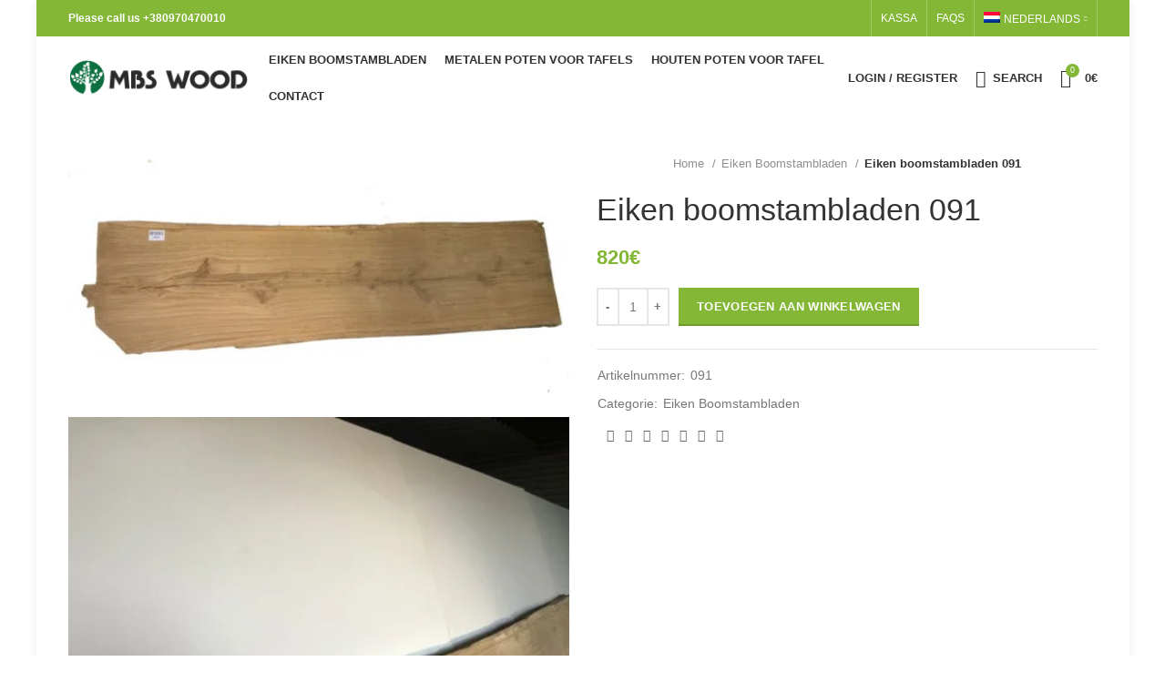

--- FILE ---
content_type: text/html; charset=UTF-8
request_url: https://oakslabs.mbswood.com/nl/product/eiken-boomstambladen-091/
body_size: 43685
content:
<!DOCTYPE html><html lang="nl-NL"><head><script data-no-optimize="1">var litespeed_docref=sessionStorage.getItem("litespeed_docref");litespeed_docref&&(Object.defineProperty(document,"referrer",{get:function(){return litespeed_docref}}),sessionStorage.removeItem("litespeed_docref"));</script> <meta charset="UTF-8"><style id="litespeed-ccss">.elementor-screen-only,.screen-reader-text{position:absolute;top:-10000em;width:1px;height:1px;margin:-1px;padding:0;overflow:hidden;clip:rect(0,0,0,0);border:0}.elementor{hyphens:manual}.elementor *,.elementor :after,.elementor :before{box-sizing:border-box}.elementor a{box-shadow:none;text-decoration:none}.elementor img{height:auto;max-width:100%;border:none;border-radius:0;box-shadow:none}.elementor-widget-wrap .elementor-element.elementor-widget__width-auto{max-width:100%}.elementor-custom-embed-play{position:absolute;top:50%;left:50%;transform:translate(-50%,-50%)}.elementor-custom-embed-play i{font-size:100px;color:#fff;opacity:.8;text-shadow:1px 0 6px rgba(0,0,0,.3)}:root{--page-title-display:block}.elementor-section{position:relative}.elementor-section .elementor-container{display:flex;margin-right:auto;margin-left:auto;position:relative}@media (max-width:1024px){.elementor-section .elementor-container{flex-wrap:wrap}}.elementor-section.elementor-section-boxed>.elementor-container{max-width:1140px}.elementor-widget-wrap{position:relative;width:100%;flex-wrap:wrap;align-content:flex-start}.elementor:not(.elementor-bc-flex-widget) .elementor-widget-wrap{display:flex}.elementor-widget-wrap>.elementor-element{width:100%}.elementor-widget{position:relative}.elementor-widget:not(:last-child){margin-bottom:20px}.elementor-widget:not(:last-child).elementor-widget__width-auto{margin-bottom:0}.elementor-column{position:relative;min-height:1px;display:flex}.elementor-column-gap-default>.elementor-column>.elementor-element-populated{padding:10px}@media (min-width:768px){.elementor-column.elementor-col-33{width:33.333%}.elementor-column.elementor-col-50{width:50%}.elementor-column.elementor-col-66{width:66.666%}.elementor-column.elementor-col-75{width:75%}.elementor-column.elementor-col-100{width:100%}}@media (max-width:767px){.elementor-column{width:100%}}@media (max-width:767px){.elementor .elementor-hidden-phone{display:none}}@media (min-width:768px) and (max-width:1024px){.elementor .elementor-hidden-tablet{display:none}}@media (min-width:1025px){.elementor .elementor-hidden-desktop{display:none}}ul{box-sizing:border-box}:root{--wp--preset--font-size--normal:16px;--wp--preset--font-size--huge:42px}.screen-reader-text{border:0;clip:rect(1px,1px,1px,1px);clip-path:inset(50%);height:1px;margin:-1px;overflow:hidden;padding:0;position:absolute;width:1px;word-wrap:normal!important}figure{margin:0 0 1em}.screen-reader-text{clip:rect(1px,1px,1px,1px);word-wrap:normal!important;border:0;-webkit-clip-path:inset(50%);clip-path:inset(50%);height:1px;margin:-1px;overflow:hidden;overflow-wrap:normal!important;padding:0;position:absolute!important;width:1px}:root{--yith-wcan-filters_colors_titles:#434343;--yith-wcan-filters_colors_background:#fff;--yith-wcan-filters_colors_accent:#a7144c;--yith-wcan-filters_colors_accent_r:167;--yith-wcan-filters_colors_accent_g:20;--yith-wcan-filters_colors_accent_b:76;--yith-wcan-color_swatches_border_radius:100%;--yith-wcan-color_swatches_size:30px;--yith-wcan-labels_style_background:#fff;--yith-wcan-labels_style_background_hover:#a7144c;--yith-wcan-labels_style_background_active:#a7144c;--yith-wcan-labels_style_text:#434343;--yith-wcan-labels_style_text_hover:#fff;--yith-wcan-labels_style_text_active:#fff;--yith-wcan-anchors_style_text:#434343;--yith-wcan-anchors_style_text_hover:#a7144c;--yith-wcan-anchors_style_text_active:#a7144c}body{--wp--preset--color--black:#000;--wp--preset--color--cyan-bluish-gray:#abb8c3;--wp--preset--color--white:#fff;--wp--preset--color--pale-pink:#f78da7;--wp--preset--color--vivid-red:#cf2e2e;--wp--preset--color--luminous-vivid-orange:#ff6900;--wp--preset--color--luminous-vivid-amber:#fcb900;--wp--preset--color--light-green-cyan:#7bdcb5;--wp--preset--color--vivid-green-cyan:#00d084;--wp--preset--color--pale-cyan-blue:#8ed1fc;--wp--preset--color--vivid-cyan-blue:#0693e3;--wp--preset--color--vivid-purple:#9b51e0;--wp--preset--gradient--vivid-cyan-blue-to-vivid-purple:linear-gradient(135deg,rgba(6,147,227,1) 0%,#9b51e0 100%);--wp--preset--gradient--light-green-cyan-to-vivid-green-cyan:linear-gradient(135deg,#7adcb4 0%,#00d082 100%);--wp--preset--gradient--luminous-vivid-amber-to-luminous-vivid-orange:linear-gradient(135deg,rgba(252,185,0,1) 0%,rgba(255,105,0,1) 100%);--wp--preset--gradient--luminous-vivid-orange-to-vivid-red:linear-gradient(135deg,rgba(255,105,0,1) 0%,#cf2e2e 100%);--wp--preset--gradient--very-light-gray-to-cyan-bluish-gray:linear-gradient(135deg,#eee 0%,#a9b8c3 100%);--wp--preset--gradient--cool-to-warm-spectrum:linear-gradient(135deg,#4aeadc 0%,#9778d1 20%,#cf2aba 40%,#ee2c82 60%,#fb6962 80%,#fef84c 100%);--wp--preset--gradient--blush-light-purple:linear-gradient(135deg,#ffceec 0%,#9896f0 100%);--wp--preset--gradient--blush-bordeaux:linear-gradient(135deg,#fecda5 0%,#fe2d2d 50%,#6b003e 100%);--wp--preset--gradient--luminous-dusk:linear-gradient(135deg,#ffcb70 0%,#c751c0 50%,#4158d0 100%);--wp--preset--gradient--pale-ocean:linear-gradient(135deg,#fff5cb 0%,#b6e3d4 50%,#33a7b5 100%);--wp--preset--gradient--electric-grass:linear-gradient(135deg,#caf880 0%,#71ce7e 100%);--wp--preset--gradient--midnight:linear-gradient(135deg,#020381 0%,#2874fc 100%);--wp--preset--duotone--dark-grayscale:url('#wp-duotone-dark-grayscale');--wp--preset--duotone--grayscale:url('#wp-duotone-grayscale');--wp--preset--duotone--purple-yellow:url('#wp-duotone-purple-yellow');--wp--preset--duotone--blue-red:url('#wp-duotone-blue-red');--wp--preset--duotone--midnight:url('#wp-duotone-midnight');--wp--preset--duotone--magenta-yellow:url('#wp-duotone-magenta-yellow');--wp--preset--duotone--purple-green:url('#wp-duotone-purple-green');--wp--preset--duotone--blue-orange:url('#wp-duotone-blue-orange');--wp--preset--font-size--small:13px;--wp--preset--font-size--medium:20px;--wp--preset--font-size--large:36px;--wp--preset--font-size--x-large:42px;--wp--preset--spacing--20:.44rem;--wp--preset--spacing--30:.67rem;--wp--preset--spacing--40:1rem;--wp--preset--spacing--50:1.5rem;--wp--preset--spacing--60:2.25rem;--wp--preset--spacing--70:3.38rem;--wp--preset--spacing--80:5.06rem}:root{--avalon23-my-custom1-color1:#e7eff2;--avalon23-my-custom1-color2:#3485b3;--avalon23-my-custom1-color3:#7b99bd;--avalon23-my-custom1-color4:#b2ccd4;--avalon23-my-custom1-color5:#7b99bd;--avalon23-my-custom1-color6:#b5cdd6}.woocommerce form .form-row .required{visibility:visible}.wpml-ls-menu-item .wpml-ls-flag{display:inline;vertical-align:baseline}.wpml-ls-menu-item .wpml-ls-flag+span{margin-left:.3em}.yith_wapo_groups_container{display:block;width:100%;margin-top:15px}.yith_wapo_group_total{display:none;margin-bottom:15px}.yith_wapo_group_total table{width:100%}.yith_wapo_group_total table td{text-align:right}[class^=eicon]{display:inline-block;font-family:eicons;font-size:inherit;font-weight:400;font-style:normal;font-variant:normal;line-height:1;text-rendering:auto;-webkit-font-smoothing:antialiased;-moz-osx-font-smoothing:grayscale}.eicon-play:before{content:'\e89d'}.elementor-kit-33{--e-global-color-primary:#6ec1e4;--e-global-color-secondary:#54595f;--e-global-color-text:#7a7a7a;--e-global-color-accent:#61ce70;--e-global-typography-primary-font-family:"Roboto";--e-global-typography-primary-font-weight:600;--e-global-typography-secondary-font-family:"Roboto Slab";--e-global-typography-secondary-font-weight:400;--e-global-typography-text-font-family:"Roboto";--e-global-typography-text-font-weight:400;--e-global-typography-accent-font-family:"Roboto";--e-global-typography-accent-font-weight:500}.elementor-section.elementor-section-boxed>.elementor-container{max-width:1140px}.elementor-widget:not(:last-child){margin-bottom:20px}.elementor-element{--widgets-spacing:20px}@media (max-width:1024px){.elementor-section.elementor-section-boxed>.elementor-container{max-width:1024px}}@media (max-width:767px){.elementor-section.elementor-section-boxed>.elementor-container{max-width:767px}}@-ms-viewport{width:device-width}html{box-sizing:border-box;-ms-overflow-style:scrollbar}*,:after,:before{box-sizing:inherit}.container{width:100%;padding-right:15px;padding-left:15px;margin-right:auto;margin-left:auto}@media (min-width:576px){.container{max-width:100%}}@media (min-width:769px){.container{max-width:100%}}@media (min-width:1025px){.container{max-width:100%}}@media (min-width:1200px){.container{max-width:1222px}}.container-fluid{width:100%;padding-right:15px;padding-left:15px;margin-right:auto;margin-left:auto}.row{display:-ms-flexbox;display:flex;-ms-flex-wrap:wrap;flex-wrap:wrap;margin-right:-15px;margin-left:-15px}.col-12,.col-6,.col-lg-12,.col-lg-6,.col-md-12,.col-md-6{position:relative;width:100%;min-height:1px;padding-right:15px;padding-left:15px}.col-6{-ms-flex:0 0 50%;flex:0 0 50%;max-width:50%}.col-12{-ms-flex:0 0 100%;flex:0 0 100%;max-width:100%}@media (min-width:769px){.col-md-6{-ms-flex:0 0 50%;flex:0 0 50%;max-width:50%}.col-md-12{-ms-flex:0 0 100%;flex:0 0 100%;max-width:100%}}@media (min-width:1025px){.col-lg-6{-ms-flex:0 0 50%;flex:0 0 50%;max-width:50%}.col-lg-12{-ms-flex:0 0 100%;flex:0 0 100%;max-width:100%}}.align-items-start{-ms-flex-align:start!important;align-items:flex-start!important}:root{--wd-text-line-height:1.6;--wd-form-color:inherit;--wd-form-placeholder-color:inherit;--wd-form-bg:transparent;--wd-form-brd-color:rgba(129,129,129,.2);--wd-form-brd-color-focus:rgba(129,129,129,.3);--wd-tags-mb:20px;--wd-block-spacing:20px;--color-gray-200:#f1f1f1;--color-gray-300:#bbb;--color-gray-400:#a5a5a5;--color-gray-500:#777;--color-gray-600:#666;--color-gray-700:#555;--color-gray-800:#333;--color-gray-900:#242424;--bgcolor-white:#fff;--bgcolor-gray-100:#f7f7f7;--brdcolor-gray-300:rgba(119,119,119,.2)}html,body,div,span,h1,h2,h3,h4,p,a,img,small,strong,i,ul,li,form,label,table,tbody,tr,th,td,figure,header,nav,section{margin:0;padding:0;border:0;vertical-align:baseline;font:inherit;font-size:100%}*,*:before,*:after{-webkit-box-sizing:border-box;-moz-box-sizing:border-box;box-sizing:border-box}html{line-height:1;-ms-text-size-adjust:100%;-webkit-text-size-adjust:100%;font-family:sans-serif}ul{list-style:none;margin-bottom:var(--list-mb);padding-left:var(--li-pl);--list-mb:20px;--li-mb:10px;--li-pl:17px}th,td{vertical-align:middle;text-align:left}a img{border:none}figure,header,nav,section{display:block}a,button,input{-ms-touch-action:manipulation;touch-action:manipulation}button,input,select,textarea{margin:0;color:inherit;font:inherit}button{overflow:visible}button,html input[type=button],input[type=submit]{-webkit-appearance:button}button::-moz-focus-inner,input::-moz-focus-inner{padding:0;border:0;padding:0;border:0}body{overflow-x:hidden;margin:0;background-color:#fff;color:var(--wd-text-color);text-rendering:optimizeLegibility;font-weight:var(--wd-text-font-weight);font-style:var(--wd-text-font-style);font-size:var(--wd-text-font-size);font-family:var(--wd-text-font);-webkit-font-smoothing:antialiased;-moz-osx-font-smoothing:grayscale;line-height:var(--wd-text-line-height)}p{margin-bottom:var(--wd-tags-mb)}a{color:var(--wd-link-color);text-decoration:none}label{display:block;margin-bottom:5px;color:var(--wd-title-color);vertical-align:middle;font-weight:400}.required{border:none;color:#e01020;font-size:16px;line-height:1}strong{font-weight:600}small{font-size:80%}img{max-width:100%;height:auto;border:0;vertical-align:middle}svg:not(:root){overflow:hidden}h1{font-size:28px}h2{font-size:24px}h3{font-size:22px}h4{font-size:18px}h1,h2,h3,h4,.title{display:block;margin-bottom:var(--wd-tags-mb);color:var(--wd-title-color);text-transform:var(--wd-title-transform);font-weight:var(--wd-title-font-weight);font-style:var(--wd-title-font-style);font-family:var(--wd-title-font);line-height:1.4}.wd-entities-title{display:block;color:var(--wd-entities-title-color);word-wrap:break-word;font-weight:var(--wd-entities-title-font-weight);font-style:var(--wd-entities-title-font-style);font-family:var(--wd-entities-title-font);text-transform:var(--wd-entities-title-transform);line-height:1.4}ul ul{margin-top:var(--li-mb);margin-bottom:0}li{margin-bottom:var(--li-mb)}li:last-child{margin-bottom:0}ul{list-style:disc}.wd-sub-menu,.wd-nav{list-style:none;--li-pl:0}.wd-sub-menu,.wd-nav{--list-mb:0;--li-mb:0}.text-center{text-align:center}.text-right{text-align:right}.text-left{text-align:left}.wd-fontsize-xs{font-size:14px}.wd-fontsize-s{font-size:16px}.wd-fontsize-m{font-size:18px}.wd-fontsize-l{font-size:22px}.wd-fontsize-xxxl{font-size:46px}.wd-items-middle{align-items:center}.wd-justify-center{justify-content:center}[class*=color-scheme-light]{--color-gray-300:rgba(255,255,255,.5);--color-gray-400:rgba(255,255,255,.6);--color-gray-500:rgba(255,255,255,.8);--color-gray-600:rgba(255,255,255,.8);--color-gray-700:rgba(255,255,255,.8);--color-gray-800:#fff;--color-gray-900:#fff;--bgcolor-white:#0d0d0d;--bgcolor-gray-100:#0d0d0d;--brdcolor-gray-300:rgba(255,255,255,.15);--wd-text-color:rgba(255,255,255,.8);--wd-title-color:#fff;--wd-widget-title-color:var(--wd-title-color);--wd-entities-title-color:#fff;--wd-entities-title-color-hover:rgba(255,255,255,.8);--wd-link-color:rgba(255,255,255,.9);--wd-link-color-hover:#fff;--wd-form-brd-color:rgba(255,255,255,.2);--wd-form-brd-color-focus:rgba(255,255,255,.3);--wd-form-placeholder-color:rgba(255,255,255,.6);color:var(--wd-text-color)}.color-scheme-dark{--color-gray-300:#bbb;--color-gray-400:#a5a5a5;--color-gray-500:#777;--color-gray-600:#666;--color-gray-700:#555;--color-gray-800:#333;--color-gray-900:#242424;--bgcolor-white:#fff;--bgcolor-gray-100:#f7f7f7;--brdcolor-gray-300:rgba(119,119,119,.2);--wd-text-color:#777;--wd-title-color:#242424;--wd-entities-title-color:#333;--wd-entities-title-color-hover:rgba(#333,.65);--wd-link-color:#333;--wd-link-color-hover:#242424;--wd-form-brd-color:rgba(129,129,129,.2);--wd-form-brd-color-focus:rgba(129,129,129,.3);--wd-form-placeholder-color:#777;color:var(--wd-text-color)}.clear{clear:both;width:100%}.set-mb-s{--margin-bottom:10px}.set-mb-s>*{margin-bottom:var(--margin-bottom)}.set-cont-mb-s{--wd-tags-mb:10px}.reset-last-child>*:last-child{margin-bottom:0}.wd-spacing-0{margin-right:0;margin-left:0}.wd-spacing-0>[class*=col]{margin-bottom:0;padding-right:0;padding-left:0}.wd-spacing-10{margin-right:-5px;margin-left:-5px}.elementor-default .wd-spacing-10{margin-bottom:-10px}.wd-spacing-10>[class*=col]{margin-bottom:10px;padding-right:5px;padding-left:5px}@keyframes wd-fadeIn{from{opacity:0}to{opacity:1}}table{margin-bottom:35px;width:100%;border-spacing:0;border-collapse:collapse;line-height:1.4}table th{padding:15px 10px;border-bottom:2px solid #efefef;color:var(--wd-title-color);text-transform:uppercase;font-weight:var(--wd-title-font-weight);font-style:var(--wd-title-font-style);font-size:16px;font-family:var(--wd-title-font)}table td{padding:15px 12px;border-bottom:1px solid #e6e6e6}table tbody th{border-bottom:1px solid #e6e6e6;text-transform:none;font-size:14px}input[type=email],input[type=number],input[type=text],input[type=password],textarea,select{-webkit-appearance:none;-moz-appearance:none;appearance:none}input[type=email],input[type=number],input[type=text],input[type=password],textarea,select{padding:0 15px;max-width:100%;width:100%;height:42px;border:var(--wd-form-brd-width) solid var(--wd-form-brd-color);border-radius:var(--wd-form-brd-radius);color:var(--wd-form-color);background-color:var(--wd-form-bg);box-shadow:none;vertical-align:middle;font-size:14px}::-webkit-input-placeholder{color:var(--wd-form-placeholder-color)}::-moz-placeholder{color:var(--wd-form-placeholder-color)}:-moz-placeholder{color:var(--wd-form-placeholder-color)}:-ms-input-placeholder{color:var(--wd-form-placeholder-color)}input[type=checkbox]{box-sizing:border-box;margin-top:0;margin-right:5px;padding:0;vertical-align:middle}input[type=number]{padding:0;text-align:center}input[type=number]::-webkit-inner-spin-button,input[type=number]::-webkit-outer-spin-button{height:auto}textarea{overflow:auto;padding:10px 15px;min-height:190px}select{padding-right:30px;background-position:right 10px top 50%;background-size:auto 18px;background-repeat:no-repeat;background-image:url("[data-uri]")}select::-ms-expand{display:none}input:-webkit-autofill{border-color:#e6e6e6;-webkit-box-shadow:0 0 0 1000px #fff inset;-webkit-text-fill-color:#777}.btn,.button,button,[type=submit],[type=button]{padding:12px 20px;font-size:13px;line-height:18px;background-color:#f3f3f3;color:#3e3e3e;position:relative;display:inline-flex;align-items:center;justify-content:center;outline:none;border-width:0;border-style:solid;border-color:transparent;border-radius:0;box-shadow:none;vertical-align:middle;text-align:center;text-decoration:none;text-transform:uppercase;text-shadow:none;letter-spacing:.3px;font-weight:600}.wd-scroll-content{overflow:hidden;overflow-y:auto;-webkit-overflow-scrolling:touch;max-height:50vh;scrollbar-width:thin}.wd-dropdown{position:absolute;top:100%;left:0;z-index:380;margin:15px 0 0;background-color:#fff;background-position:bottom right;background-clip:border-box;background-repeat:no-repeat;box-shadow:0 0 3px rgba(0,0,0,.15);text-align:left;visibility:hidden;opacity:0;transform:translateY(15px) translateZ(0)}.wd-dropdown:after{content:"";position:absolute;right:0;bottom:100%;left:0;height:15px}.wd-dropdown-results{margin:0!important;right:calc((var(--wd-form-brd-radius)/1.5));left:calc((var(--wd-form-brd-radius)/1.5))}.wd-dropdown-results:after{width:auto!important;height:auto!important}.wd-dropdown-menu.wd-design-default{padding:12px 20px;width:220px}.wd-dropdown-menu.wd-design-default>.container{padding:0;width:auto}.widget-heading{display:flex;flex:0 0 auto;align-items:center;flex-direction:row;justify-content:flex-end;padding:20px 15px;border-bottom:1px solid rgba(119,119,119,.2)}.widget-heading .widget-title{flex:1 1 auto;margin-bottom:0;font-size:20px}.widget-heading .close-side-widget{flex:0 0 auto;text-transform:uppercase}.widget-heading .close-side-widget>a{height:25px}.wd-side-hidden{position:fixed;top:0;bottom:0;z-index:500;overflow:hidden;overflow-y:auto;-webkit-overflow-scrolling:touch;width:340px;background-color:#fff}.wd-side-hidden.wd-left{right:auto;left:0;transform:translate3d(-100%,0,0)}.wd-side-hidden.wd-right{right:0;left:auto;transform:translate3d(100%,0,0)}@media (max-width:350px){.wd-side-hidden{width:270px!important}}.wd-sub-menu{--sub-menu-color:#848484;--sub-menu-color-hover:var(--wd-primary-color)}.wd-sub-menu li{position:relative}.wd-sub-menu li a{position:relative;display:flex;align-items:center;padding-top:8px;padding-bottom:8px;color:var(--sub-menu-color);font-size:14px;line-height:1.3}.searchform{--wd-submit-color:#777;--wd-submit-color-hover:#333;--wd-loader-ring-brd-color:#bbb;--wd-loader-highlight-brd-color:#000;--wd-search-cat-color:#777;--wd-search-cat-brd-color:var(--wd-form-brd-color);position:relative}.searchform input[type=text]{padding-right:50px;height:46px;font-size:15px}.searchform input[type=text]::-ms-clear{display:none}.searchform .searchsubmit{position:absolute;top:0;right:2px;bottom:0;padding:0;width:50px;border:none;background-color:transparent;box-shadow:none;color:var(--wd-submit-color);font-weight:400;font-size:0}.searchform .searchsubmit:after{font-size:20px;content:"\f130";font-family:"woodmart-font"}.searchform .searchsubmit:before{position:absolute;top:50%;left:50%;margin-top:-9px;margin-left:-9px;opacity:0;content:"";display:inline-block;width:18px;height:18px;border:1px solid var(--wd-loader-ring-brd-color);border-left-color:var(--wd-loader-highlight-brd-color);border-radius:50%;vertical-align:middle}.search-results-wrapper{position:relative}.wd-nav{--nav-gap:10px;display:inline-flex;flex-wrap:wrap;margin-right:calc(var(--nav-gap)/-1);margin-left:calc(var(--nav-gap)/-1);text-align:left}.wd-nav>li{position:relative}.wd-nav>li>a{position:relative;display:flex;align-items:center;flex-direction:row;padding-right:var(--nav-gap);padding-left:var(--nav-gap);font-weight:600;font-size:13px;text-transform:uppercase;line-height:1.2}.wd-nav>li.menu-item-has-children>a:after{margin-left:4px;font-weight:400;font-style:normal;font-size:50%;content:"\f129";font-family:"woodmart-font"}.wd-nav[class*=wd-style-]{--nav-color:#333;--nav-color-hover:rgba(51,51,51,.7);--nav-color-active:rgba(51,51,51,.7);--nav-chevron-color:rgba(82,82,82,.45)}.wd-nav[class*=wd-style-]>li>a{color:var(--nav-color)}.wd-nav[class*=wd-style-]>li.wd-active>a{color:var(--nav-color-active)}.wd-nav[class*=wd-style-]>li.menu-item-has-children>a:after{color:var(--nav-chevron-color)}.whb-color-light .wd-nav[class*=wd-style-]{--nav-color:#fff;--nav-color-hover:rgba(255,255,255,.8);--nav-color-active:rgba(255,255,255,.8);--nav-chevron-color:rgba(255,255,255,.6)}.wd-nav.wd-style-default{--nav-color-hover:var(--wd-primary-color);--nav-color-active:var(--wd-primary-color)}.wd-nav.wd-style-bordered>li{display:flex;flex-direction:row}.wd-nav.wd-style-bordered>li:not(:last-child):after{content:"";border-right:1px solid rgba(129,129,129,.2)}.whb-color-light .wd-nav.wd-style-bordered>li:not(:last-child):after{border-color:rgba(255,255,255,.25)}.wd-nav.wd-style-bordered>li{align-items:stretch}.wd-nav.wd-style-underline .nav-link-text{line-height:1.2;position:relative;display:inline-block;padding-top:1px;padding-bottom:1px}.wd-nav.wd-style-underline .nav-link-text:after{content:'';position:absolute;top:100%;left:0;width:0;height:2px;background-color:var(--wd-primary-color)}.wd-nav.wd-style-underline>li.wd-active>a .nav-link-text:after{width:100%}.comment-form{display:flex;flex-direction:row;flex-wrap:wrap;margin-right:-10px;margin-left:-10px}.comment-form>p,.comment-form .comment-form-rating{flex:1 1 220px;margin-bottom:10px;padding-right:10px;padding-left:10px}.comment-form .comment-notes,.comment-form .comment-form-comment,.comment-form .form-submit,.comment-form .comment-form-rating,.comment-form .comment-form-cookies-consent{flex-basis:100%;max-width:100%;width:100%}.comment-form .comment-form-cookies-consent label{display:inline}.comment-form .comment-notes,.comment-form .comment-form-rating{margin-bottom:20px}.comment-form .form-submit{margin-top:15px}.comment-form .submit{border-radius:var(--btn-accent-brd-radius);color:var(--btn-accent-color);box-shadow:var(--btn-accent-box-shadow);background-color:var(--btn-accent-bgcolor)}.comment-form-img-message:before{margin-right:7px;content:"\f100";font-family:"woodmart-font"}.wd-close-side{position:fixed;top:0;left:0;width:100%;height:100%;z-index:400;opacity:0;visibility:hidden;background-color:rgba(0,0,0,.7)}.wd-action-btn{display:inline-flex;vertical-align:middle;--action-btn-color:#333;--action-btn-hover-color:rgba(51,51,51,.6)}.wd-action-btn>a{display:inline-flex;align-items:center;justify-content:center;color:var(--action-btn-color)}.wd-action-btn>a:before{font-family:"woodmart-font"}.wd-action-btn>a:after{opacity:0;content:"";display:inline-block;width:14px;height:14px;border:1px solid #bbb;border-left-color:#000;border-radius:50%;vertical-align:middle}.wd-action-btn.wd-style-text{font-size:0;line-height:1}.wd-action-btn.wd-style-text>a{position:relative;font-weight:600;font-size:14px;line-height:1}.wd-action-btn.wd-style-text>a:before{display:flex;align-items:center;justify-content:center;margin-right:5px;width:14px;height:14px;font-weight:400}.wd-action-btn.wd-style-text>a:after{position:absolute;top:50%;left:0;margin-top:-7px}.wd-cross-icon>a:before{font-size:10px;content:"\f112"}.wd-cross-icon.wd-style-text>a:before{font-weight:600}.widget{--wd-link-color:#727272;--wd-link-color-hover:#333;line-height:1.4}.widget-title{margin-bottom:20px;color:var(--wd-widget-title-color);text-transform:var(--wd-widget-title-transform);font-weight:var(--wd-widget-title-font-weight);font-style:var(--wd-widget-title-font-style);font-size:var(--wd-widget-title-font-size);font-family:var(--wd-widget-title-font)}.widget{margin-bottom:30px;padding-bottom:30px;border-bottom:1px solid rgba(119,119,119,.2)}.widget:last-child{margin-bottom:0;padding-bottom:0;border-bottom:none}.website-wrapper{position:relative;overflow:hidden;background-color:#fff}.main-page-wrapper{margin-top:-40px;padding-top:40px;min-height:50vh;background-color:#fff}.site-content{margin-bottom:40px}.subtitle-color-default.subtitle-style-default{color:var(--color-gray-400)}.btn.btn-color-black{background-color:#212121;color:#fff}.btn.btn-color-white{background-color:#fff;color:#333}.btn.btn-color-primary{color:#fff;background-color:var(--wd-primary-color)}.btn-style-bordered.btn-color-white{border-color:rgba(255,255,255,.5);color:#fff}.btn-style-link.btn-color-primary{color:#333;border-color:var(--wd-primary-color)}.btn-size-default{padding:12px 20px;font-size:13px;line-height:18px}.btn-style-bordered.btn-size-default{padding:10px 20px}.btn.btn-style-link{padding:0;border-width:2px;border-style:solid;border-top:none;border-right:none;border-left:none;background-color:transparent!important}.btn.btn-style-bordered{border-width:2px}.btn.btn-style-bordered:not(:hover){background-color:transparent!important}.btn-icon-pos-right{flex-direction:row}@media (min-width:1025px){.wd-scroll{--scrollbar-track-bg:rgba(0,0,0,.05);--scrollbar-thumb-bg:rgba(0,0,0,.12)}.wd-scroll ::-webkit-scrollbar{width:5px}.wd-scroll ::-webkit-scrollbar-track{background-color:var(--scrollbar-track-bg)}.wd-scroll ::-webkit-scrollbar-thumb{background-color:var(--scrollbar-thumb-bg)}}@media (max-width:1024px){.wd-fontsize-xxxl{font-size:22px}.wd-side-hidden{width:300px;z-index:99999}.wd-close-side{top:-150px;height:calc(100vh + 300px)}}@media (min-width:1200px){body[class*=wrapper-boxed] .container{max-width:1160px}body[class*=wrapper-boxed] .website-wrapper{margin:0 auto;max-width:1200px;box-shadow:0 1px 9px rgba(0,0,0,.08)}body[class*=wrapper-boxed] .whb-header:not(.whb-boxed) .whb-main-header{right:auto;left:auto;max-width:1200px;width:100vw}.wrapper-boxed-2 .website-wrapper{overflow:visible}}.elementor-section.wd-negative-gap>.elementor-column-gap-default{margin-right:-10px;margin-left:-10px}.elementor-section-boxed.wd-negative-gap>.elementor-container{max-width:none}[class*=wd-section-stretch]{position:relative;width:100vw;left:calc(50% - 50vw)}[class*=wd-section-stretch].wd-negative-gap{padding-right:15px;padding-left:15px}.wd-elementor-sticky-column{align-items:flex-start}.elementor-widget-text-editor{display:flex}.elementor-widget-text-editor .elementor-widget-container{width:100%;columns:inherit;column-gap:inherit}.elementor-widget-text-editor .elementor-widget-container>*:last-child{margin-bottom:0}.wd-video-theme-style .elementor-custom-embed-image-overlay{overflow:hidden}.wd-video-theme-style .elementor-custom-embed-image-overlay:after,.wd-video-theme-style .elementor-custom-embed-image-overlay:before,.wd-video-theme-style .elementor-custom-embed-image-overlay .elementor-custom-embed-play i:before{content:"";position:absolute;top:0;right:0;bottom:0;left:0}.wd-video-theme-style .elementor-custom-embed-image-overlay:before{background:inherit}.wd-video-theme-style .elementor-custom-embed-image-overlay:after{background-color:#000;opacity:.15}.wd-video-theme-style .elementor-custom-embed-play{z-index:1}.wd-video-theme-style .elementor-custom-embed-play i{display:flex;align-items:center;justify-content:center;width:1em;height:1em;font-family:unset;opacity:1}.wd-video-theme-style .elementor-custom-embed-play i:before{border:.04em solid currentColor;border-radius:50%;opacity:.4}.wd-video-theme-style .elementor-custom-embed-play i:after{margin-left:5px;font-size:.3em;content:"\f101";font-family:"woodmart-font"}.woocommerce-breadcrumb{display:inline-flex;align-items:center;flex-wrap:wrap;color:#333}.woocommerce-breadcrumb a{margin-right:6px}.woocommerce-breadcrumb a:after{content:"/";margin-left:5px}.woocommerce-breadcrumb{vertical-align:middle}.woocommerce-breadcrumb a{color:#8e8e8e}.woocommerce-breadcrumb .breadcrumb-last{margin-right:8px;font-weight:600}.woocommerce-breadcrumb .breadcrumb-last:last-child{margin-right:0}div.quantity{display:inline-flex;vertical-align:top;white-space:nowrap;font-size:0}div.quantity input[type=number]::-webkit-inner-spin-button,div.quantity input[type=number]::-webkit-outer-spin-button,div.quantity input[type=number]{margin:0;-webkit-appearance:none;-moz-appearance:none;appearance:none}div.quantity input[type=number],div.quantity input[type=button]{display:inline-block;color:#777}div.quantity input[type=number]{width:30px;height:42px;border-radius:0;border-right:none;border-left:none}div.quantity input[type=button]{padding:0 5px;min-width:25px;height:42px;border:var(--wd-form-brd-width) solid var(--wd-form-brd-color);background:0 0;box-shadow:none}div.quantity .minus{border-top-left-radius:var(--wd-form-brd-radius);border-bottom-left-radius:var(--wd-form-brd-radius)}div.quantity .plus{border-top-right-radius:var(--wd-form-brd-radius);border-bottom-right-radius:var(--wd-form-brd-radius)}.amount{font-weight:600;color:var(--wd-primary-color)}.price{color:var(--wd-primary-color)}.price .amount{font-size:inherit}.woocommerce-notices-wrapper:empty{display:none}[class*=screen-reader]{position:absolute!important;clip:rect(1px 1px 1px 1px);clip:rect(1px,1px,1px,1px)}p.form-row-wide{clear:both}.single_add_to_cart_button:after{position:absolute;top:50%;left:50%;margin-top:-9px;margin-left:-9px;opacity:0;content:"";display:inline-block;width:18px;height:18px;border:1px solid rgba(255,255,255,.3);border-left-color:#fff;border-radius:50%;vertical-align:middle}.shop_attributes th,.shop_attributes td{padding-right:0;padding-left:0}.shop_attributes td p{margin-bottom:0}.shop_attributes td{text-align:right}.single_add_to_cart_button{border-radius:var(--btn-shop-brd-radius);color:var(--btn-shop-color);box-shadow:var(--btn-shop-box-shadow);background-color:var(--btn-shop-bgcolor)}.login-form-footer{display:flex;align-items:center;flex-direction:row;flex-wrap:wrap;justify-content:space-between;margin-bottom:-10px}.login-form-footer .lost_password,.login-form-footer .woocommerce-form-login__rememberme{margin-bottom:10px;font-weight:400;font-size:14px}.login-form-footer .lost_password{order:2;color:var(--wd-primary-color)}.login-form-footer .woocommerce-form-login__rememberme{order:1}.login .button{width:100%;border-radius:var(--btn-shop-brd-radius);color:var(--btn-shop-color);box-shadow:var(--btn-shop-box-shadow);background-color:var(--btn-shop-bgcolor)}.woocommerce-Reviews .comment-reply-title{display:block;margin-bottom:var(--wd-tags-mb);color:var(--wd-title-color);text-transform:var(--wd-title-transform);font-weight:var(--wd-title-font-weight);font-style:var(--wd-title-font-style);font-family:var(--wd-title-font);line-height:1.4}.single-product .site-content{padding-right:0;padding-left:0}.single-product-page>div:not(:last-child){margin-bottom:40px}.breadcrumbs-location-summary .single-breadcrumbs-wrapper{margin-bottom:10px}.single-breadcrumbs-wrapper .single-breadcrumbs{display:flex;align-items:center;justify-content:space-between}.single-breadcrumbs-wrapper .single-breadcrumbs:before{content:"";display:block}.single-breadcrumbs-wrapper .woocommerce-breadcrumb{flex:1 1 auto;margin-bottom:10px;font-size:13px}.single-breadcrumbs-wrapper .wd-products-nav{flex:0 0 auto}.product-images img{width:100%}.product-images-inner{position:relative;z-index:1}.woocommerce-product-gallery:not(.thumbs-position-centered){opacity:1!important}.woocommerce-product-gallery .owl-carousel{overflow:hidden}.woocommerce-product-gallery .owl-carousel .product-image-wrap{padding-right:2px;padding-left:2px}.woocommerce-product-gallery .woocommerce-product-gallery__wrapper.owl-carousel.owl-items-lg-1>.product-image-wrap:nth-child(n+2){display:none}.woocommerce-product-gallery .thumbnails{opacity:0}.thumbs-position-bottom .woocommerce-product-gallery__wrapper{margin-bottom:4px}.product-additional-galleries{position:absolute;bottom:0;left:0;z-index:2;padding:30px 30px 15px}.product-additional-galleries>div{margin-bottom:10px}.product-additional-galleries>div:last-child{margin-bottom:0}.wd-gallery-btn{display:flex;align-items:flex-start;flex-direction:column}.wd-gallery-btn>a{display:flex;align-items:center;flex-direction:row;flex-wrap:nowrap;overflow:hidden;min-width:50px;height:50px;border-radius:30px;background:rgba(255,255,255,.9);box-shadow:0 0 5px rgba(0,0,0,.08);color:rgba(0,0,0,.7);font-size:13px}.wd-gallery-btn>a:before{display:inline-block;width:50px;height:50px;text-align:center;font-size:16px;line-height:50px;content:"\f130";font-family:"woodmart-font"}.wd-gallery-btn>a>span{overflow:hidden;padding:0;max-width:0;white-space:nowrap;font-weight:600}.wd-show-product-gallery-wrap>a:before{content:"\f127";font-family:"woodmart-font"}.product_title{font-size:34px;line-height:1.2}.summary-inner>.price{font-size:22px;line-height:1.2}.product-image-summary .cart{margin-bottom:15px}.product-image-summary div.quantity{margin-bottom:10px;margin-right:10px}.product-image-summary .single_add_to_cart_button{margin-bottom:10px}.product_meta{display:block;color:#333;font-weight:600;font-size:14px;line-height:1.2}.product_meta>span a,.product_meta>span span{display:inline-block;margin:0 1px;color:#777;font-weight:400}.product-share{margin-bottom:10px;font-size:14px;line-height:1.2}.product-share .share-title{margin-right:5px;color:#1b1919;vertical-align:middle;font-weight:600}.product-share .share-title:after{content:":"}.product-share .wd-social-icons{display:inline-flex}.product-tabs-wrapper{padding-top:40px;padding-bottom:40px;border-top:1px solid;border-bottom:1px solid;border-color:rgba(119,119,119,.2);background-color:#fff}.tabs-layout-tabs .wd-tab-wrapper>.wd-accordion-title{display:none}.tabs-layout-tabs .tabs{margin-top:-40px;list-style:none;text-align:center;--list-mb:30px;--li-mb:0;--li-pl:0}.tabs-layout-tabs .tabs li{display:inline-flex;margin-right:30px;color:var(--wd-title-color);font-weight:var(--wd-title-font-weight);font-style:var(--wd-title-font-style);font-family:var(--wd-title-font)}.tabs-layout-tabs .tabs li a{position:relative;display:inline-block;padding-top:30px;padding-bottom:10px;color:inherit;text-transform:uppercase;font-weight:inherit;font-size:16px;opacity:.7}.tabs-layout-tabs .tabs li a:after{content:'';position:absolute;bottom:100%;left:0;margin-bottom:-2px;width:0;height:3px;background-color:var(--wd-primary-color)}.tabs-layout-tabs .tabs li.active a{opacity:1}.tabs-layout-tabs .tabs li.active a:after{width:100%}.tabs-layout-tabs .tabs li:last-child{margin-right:0}.tabs-layout-tabs #tab-additional_information .shop_attributes{margin:0 auto;max-width:650px}.woocommerce-Tabs-panel{display:none}.woocommerce-Reviews{display:flex;flex-direction:row;margin-right:-30px;margin-left:-30px}.woocommerce-Reviews #comments,.woocommerce-Reviews #review_form_wrapper{flex:0 1 50%;padding-right:30px;padding-left:30px;max-width:50%}.woocommerce-Reviews .comment-reply-title,.woocommerce-Reviews .woocommerce-Reviews-title{text-transform:uppercase;font-size:14px}.woocommerce-Reviews .clear{display:none}label[for=rating]{display:inline-block;margin-bottom:0;margin-right:15px}label[for=rating]:after{content:":";margin-left:2px}.related-and-upsells>div{margin-bottom:40px}.related-and-upsells>div:first-child{padding-top:0;border-top:0}.related-and-upsells>div:last-child{margin-bottom:0}.related-and-upsells:after,.related-and-upsells:before{content:none}.wd-products-nav{position:relative;display:flex;align-items:center;margin-bottom:10px;letter-spacing:0;font-size:0}.wd-products-nav .wd-back-btn,.wd-products-nav .product-btn>a{display:flex;align-items:center;justify-content:center;width:20px;height:20px;color:#333}.wd-products-nav .wd-back-btn span,.wd-products-nav .product-btn>a span{font-size:12px}.wd-products-nav .product-prev>a span:before{content:"\f114";font-family:"woodmart-font"}.wd-products-nav .product-next>a span:before{content:"\f113";font-family:"woodmart-font"}.wd-products-nav .wd-back-btn span{display:none}.wd-products-nav .wd-back-btn:after{font-size:14px;content:"\f122";font-family:"woodmart-font"}.wd-products-nav .wrapper-short{position:absolute;top:100%;right:0;z-index:350;visibility:hidden;padding-top:10px;min-width:240px;opacity:0;animation:wd-fadeOutLeftShort .1s ease .1s both}.wd-products-nav .product-short{display:flex;align-items:center;flex-direction:row;background-color:#fff;box-shadow:0 0 3px rgba(0,0,0,.15)}.wd-products-nav .product-short-image img{max-width:90px}.wd-products-nav .product-short-description{padding:10px 15px}.wd-products-nav .product-short-description .wd-entities-title{margin-bottom:7px;font-size:14px}.wd-products-nav .product-short-description .price{display:block;font-size:14px;line-height:1.2}@keyframes wd-fadeOutLeftShort{from{transform:none}to{transform:translate3d(-20px,0,0)}}.meta-location-add_to_cart .product_meta{padding-top:20px;border-top:1px solid rgba(119,119,119,.2)}.meta-location-add_to_cart .product_meta>span{display:block;margin-bottom:15px}@media (max-width:1024px){.single-product .site-content{margin-bottom:25px}.single-product-page>div:not(:last-child){margin-bottom:25px}.woocommerce-product-gallery__wrapper:not(.owl-loaded)>.product-image-wrap:nth-child(n+2){display:none}.breadcrumbs-location-summary .single-product-page{margin-top:-15px}.single-breadcrumbs-wrapper .single-breadcrumbs{flex-wrap:wrap}.single-breadcrumbs-wrapper .woocommerce-breadcrumb .breadcrumb-link-last{margin-right:0;color:#333;font-weight:600}.single-breadcrumbs-wrapper .woocommerce-breadcrumb .breadcrumb-link-last:after{content:none}.single-breadcrumbs-wrapper .woocommerce-breadcrumb .breadcrumb-last{display:none}.wd-gallery-btn>a{min-width:40px;height:40px;line-height:40px}.wd-gallery-btn>a:before{width:40px;height:40px;font-size:14px;line-height:40px}.product_title{margin-bottom:15px;font-size:24px}.summary-inner>.price{margin-bottom:15px;font-size:18px}.product-tabs-wrapper{padding-top:25px;padding-bottom:25px;border-top:none}.woocommerce-tabs .wd-accordion-title{padding-top:15px;padding-bottom:15px;font-size:14px}.woocommerce-tabs .woocommerce-Reviews-title{display:none}.tabs-layout-tabs{display:none}.woocommerce-Reviews{flex-wrap:wrap;margin-right:0;margin-left:0}.woocommerce-Reviews #comments,.woocommerce-Reviews #review_form_wrapper{flex-basis:100%;padding-right:0;padding-left:0;max-width:100%;width:100%}}@media (max-width:768px){.product-image-summary-inner>div{margin-bottom:25px}.product-image-summary-inner>div:last-child{margin-bottom:0}.single-product-page .summary-inner{margin-bottom:-20px}.product-image-summary-wrap>div{margin-bottom:25px}.product-image-summary-wrap>div:last-child{margin-bottom:0}.breadcrumbs-location-summary .single-product-page{margin-top:-25px}.product_title{font-size:20px}.related-and-upsells>div{margin-bottom:25px}.related-and-upsells>div:last-child{margin-bottom:0}.wd-products-nav .wrapper-short{display:none}}.wd-header-nav.wd-full-height .wd-nav>li>.wd-dropdown-menu{margin:0!important}.wd-header-nav.wd-full-height .wd-nav>li>.wd-dropdown-menu:after{width:auto!important;height:auto!important}.whb-header{margin-bottom:40px}.whb-flex-row{display:flex;flex-direction:row;flex-wrap:nowrap;justify-content:space-between}.whb-column{display:flex;align-items:center;flex-direction:row;max-height:inherit}.whb-col-left,.whb-mobile-left{justify-content:flex-start;margin-left:-10px}.whb-col-right,.whb-mobile-right{justify-content:flex-end;margin-right:-10px}.whb-col-mobile{flex:1 1 auto;justify-content:center;margin-right:-10px;margin-left:-10px}.whb-flex-flex-middle .whb-col-center{flex:1 1 0%}.whb-general-header .whb-mobile-left,.whb-general-header .whb-mobile-right{flex:1 1 0%}.whb-main-header{position:relative;top:0;right:0;left:0;z-index:390;backface-visibility:hidden;-webkit-backface-visibility:hidden}.whb-color-dark:not(.whb-with-bg){background-color:#fff}.wd-header-nav,.site-logo{padding-right:10px;padding-left:10px}.wd-header-nav.wd-full-height,.wd-header-nav.wd-full-height .wd-nav,.wd-header-nav.wd-full-height .wd-nav>li,.wd-header-nav.wd-full-height .wd-nav>li>a,.wd-header-divider.wd-full-height,.wd-header-divider.wd-full-height:before{height:100%}.wd-header-nav{flex:1 1 auto}.wd-nav-main>li>a,.wd-nav-secondary>li>a{height:40px;font-weight:var(--wd-header-el-font-weight);font-style:var(--wd-header-el-font-style);font-size:var(--wd-header-el-font-size);font-family:var(--wd-header-el-font);text-transform:var(--wd-header-el-transform)}.whb-top-bar .wd-nav-secondary>li>a{font-weight:400;font-size:12px}.wd-nav-secondary:not(.wd-offsets-calculated) .wd-dropdown-menu{opacity:0}.site-logo{max-height:inherit}.wd-logo{max-height:inherit}.wd-logo picture{max-height:inherit}.wd-logo picture img{max-width:inherit}.wd-logo img{padding-top:5px;padding-bottom:5px;transform:translateZ(0);max-height:inherit;backface-visibility:hidden;-webkit-backface-visibility:hidden;perspective:800px;-webkit-perspective:800px}.wd-switch-logo .wd-sticky-logo{display:none;animation:wd-fadeIn .5s ease}.wd-header-divider:before{content:"";display:block;height:18px;border-right:1px solid}.whb-color-light .wd-header-divider:before{border-color:rgba(255,255,255,.25)}.whb-col-right .wd-header-divider:last-child{padding-right:10px}.wd-header-mobile-nav .wd-tools-icon:before{font-size:24px;content:"\f15a";font-family:"woodmart-font"}.mobile-nav .searchform{z-index:2;box-shadow:0 -1px 9px rgba(0,0,0,.17)}.mobile-nav .searchform input[type=text]{padding-right:50px;padding-left:20px;height:70px;border:none;font-weight:600}.mobile-nav .wd-dropdown-results{position:static}.wd-nav-mobile{display:flex;display:none;margin-right:0;margin-left:0;animation:wd-fadeIn 1s ease;--nav-mobile-link-color:#333;--nav-mobile-link-color-hover:var(--wd-primary-color);--nav-mobile-link-color-current:var(--wd-primary-color);--nav-mobile-link-brdcolor:rgba(129,129,129,.2);--nav-mobile-link-bg-active:rgba(0,0,0,.04)}.wd-nav-mobile>li{flex:1 1 100%;max-width:100%;width:100%}.wd-nav-mobile>li>a{color:var(--nav-mobile-link-color)}.wd-nav-mobile li{display:flex;flex-wrap:wrap}.wd-nav-mobile li a{flex:1 1 0%;padding:5px 20px;min-height:50px;border-bottom:1px solid var(--nav-mobile-link-brdcolor)}.wd-nav-mobile .wd-with-icon>a:before{margin-right:7px;font-size:12px;line-height:1;font-family:"woodmart-font"}.wd-nav-mobile .menu-item-account>a:before{content:"\f124"}.wd-nav-mobile.wd-active{display:block}.wd-nav-mob-tab{display:flex;margin:0;border-bottom:1px solid rgba(129,129,129,.2);background-color:rgba(0,0,0,.04)}.wd-nav-mob-tab>li{flex:1 0 50%;max-width:50%}.wd-nav-mob-tab>li>a{padding:0;font-weight:900}.wd-nav-mob-tab>li.wd-active>a{background-color:rgba(0,0,0,.05)}.wd-nav-mob-tab.wd-style-underline{--nav-color:#909090;--nav-color-hover:#333;--nav-color-active:#333}.wd-nav-mob-tab.wd-style-underline .nav-link-text{flex:1 1 auto;padding:18px 15px;text-align:center}.wd-nav-mob-tab.wd-style-underline .nav-link-text:after{top:auto;bottom:-1px}.wd-nav-mob-tab.wd-style-underline:after{top:auto;bottom:-1px}.wd-nav-mob-tab:not(.wd-swap) li:first-child .nav-link-text:after{right:0;left:auto}@media (min-width:1025px){.whb-hidden-lg{display:none}}@media (max-width:1024px){.whb-visible-lg{display:none}}@media (max-width:768px){.wd-header-mobile-nav.wd-style-text .wd-tools-text{display:none}}.wd-tools-element{--wd-header-el-color:#333;--wd-header-el-color-hover:rgba(51,51,51,.6);position:relative}.wd-tools-element>a{display:flex;align-items:center;justify-content:center;height:40px;color:var(--wd-header-el-color);line-height:1;padding-right:10px;padding-left:10px}.wd-tools-element .wd-tools-icon{position:relative;font-size:0}.wd-tools-element .wd-tools-text{margin-left:8px;text-transform:var(--wd-header-el-transform);white-space:nowrap;font-weight:var(--wd-header-el-font-weight);font-style:var(--wd-header-el-font-style);font-size:var(--wd-header-el-font-size);font-family:var(--wd-header-el-font)}.wd-header-text,.whb-column>.wd-social-icons{padding-right:10px;padding-left:10px}.wd-header-text{flex:1 1 auto}.whb-top-bar .wd-header-text{font-size:12px;line-height:1.2}.whb-color-light .wd-header-text{--color-gray-300:rgba(255,255,255,.5);--color-gray-400:rgba(255,255,255,.6);--color-gray-500:rgba(255,255,255,.8);--color-gray-600:rgba(255,255,255,.8);--color-gray-700:rgba(255,255,255,.8);--color-gray-800:#fff;--color-gray-900:#fff;--bgcolor-white:#0d0d0d;--bgcolor-gray-100:#0d0d0d;--brdcolor-gray-300:rgba(255,255,255,.15);--wd-text-color:rgba(255,255,255,.8);--wd-title-color:#fff;--wd-widget-title-color:var(--wd-title-color);--wd-entities-title-color:#fff;--wd-entities-title-color-hover:rgba(255,255,255,.8);--wd-link-color:rgba(255,255,255,.9);--wd-link-color-hover:#fff;--wd-form-brd-color:rgba(255,255,255,.2);--wd-form-brd-color-focus:rgba(255,255,255,.3);--wd-form-placeholder-color:rgba(255,255,255,.6);color:var(--wd-text-color)}.wd-social-icons{vertical-align:middle;font-size:0}.wd-social-icons .wd-social-icon{display:inline-block;margin:4px;text-align:center;font-size:0}.wd-social-icons .wd-icon{display:inline-block;vertical-align:middle;font-family:"woodmart-font"}.social-facebook .wd-icon:before{content:"\f180"}.social-twitter .wd-icon:before{content:"\f154"}.social-instagram .wd-icon:before{content:"\f163"}.social-email .wd-icon:before{content:"\f157"}.social-pinterest .wd-icon:before{content:"\f156"}.social-youtube .wd-icon:before{content:"\f162"}.social-linkedin .wd-icon:before{content:"\f158"}.social-whatsapp .wd-icon:before{content:"\f175"}.social-tg .wd-icon:before{content:"\f179"}.icons-design-default .wd-social-icon{margin:0!important;padding:6px;width:auto!important;height:auto!important;color:rgba(0,0,0,.6)!important}.icons-design-default .wd-social-icon .wd-icon{line-height:1!important}.icons-design-default.color-scheme-light .wd-social-icon{color:#fff!important}.icons-design-colored .wd-social-icon{color:#fff!important}.icons-design-colored .social-facebook{background-color:#365493}.icons-design-colored .social-twitter{background-color:#3cf}.icons-design-colored .social-instagram{background-color:#774430}.icons-design-colored .social-email{background-color:#f89a1e}.icons-design-colored .social-pinterest{background-color:#cb2027}.icons-design-colored .social-youtube{background-color:#cb2027}.icons-design-colored .social-linkedin{background-color:#0274b3}.icons-size-small .wd-social-icon,.icons-size- .wd-social-icon{width:30px;height:30px}.wd-social-icons.icons-size-small .wd-icon,.wd-social-icons.icons-size- .wd-icon{font-size:14px;line-height:30px}.social-form-circle .wd-social-icon{border-radius:50%}@media (min-width:1025px){.wd-social-icons .whatsapp-mobile{display:none!important}}@media (max-width:1024px){.wd-social-icons .whatsapp-desktop{display:none!important}}.wd-header-my-account .wd-tools-icon:before{font-size:19px;content:"\f124";font-family:"woodmart-font"}.wd-account-style-text .wd-tools-icon{display:none}.wd-account-style-text .wd-tools-text{margin-left:0}.wd-header-search .wd-tools-icon:before{font-size:19px;content:"\f130";font-family:"woodmart-font"}.wd-header-search .wd-tools-icon:after{position:absolute;top:50%;left:50%;margin-top:-7.5px;margin-left:-7.5px;width:15px;height:15px;font-size:15px;opacity:0;content:"\f112";font-family:"woodmart-font"}.cart-widget-side{display:flex;flex-direction:column}.cart-widget-side .widget_shopping_cart{position:relative;flex:1 1 100%}.cart-widget-side .widget_shopping_cart_content{display:flex;flex:1 1 auto;flex-direction:column;height:100%}.wd-header-cart.wd-design-2 .wd-cart-number,.wd-header-cart.wd-design-5 .wd-cart-number{position:absolute;top:-5px;right:-9px;z-index:1;width:15px;height:15px;border-radius:50%;background-color:var(--wd-primary-color);color:#fff;text-align:center;letter-spacing:0;font-weight:400;font-size:9px;line-height:15px}.wd-header-cart .wd-tools-icon:before{font-size:20px;content:"\f105";font-family:"woodmart-font"}.wd-header-cart .wd-tools-icon.wd-icon-alt:before{content:"\f126";font-family:"woodmart-font"}.wd-header-cart .wd-cart-subtotal .amount{color:inherit;font-weight:inherit;font-size:inherit}.wd-header-cart .wd-cart-number>span{display:none}.wd-header-cart.wd-design-2 .wd-tools-text{margin-left:15px}.wd-header-cart.wd-design-2 .subtotal-divider{display:none}.wd-header-cart.wd-design-5{margin-right:5px}.wd-header-cart.wd-design-5 .wd-tools-text{display:none}.owl-carousel{position:relative;z-index:1;width:100%;touch-action:manipulation}.owl-carousel:not(.owl-loaded){display:flex;overflow:hidden}.wd-carousel-spacing-30{margin-right:-15px;margin-left:-15px}.wd-carousel-spacing-30 .owl-carousel:not(.owl-loaded)>div{padding-right:15px;padding-left:15px}@media (min-width:1025px){.owl-items-lg-1:not(.owl-loaded)>div{width:100%;flex:0 0 100%}.owl-items-lg-6:not(.owl-loaded)>div{width:16.6666666667%;flex:0 0 16.6666666667%}}@media (max-width:768px){.wd-carousel-spacing-30{margin-right:-5px;margin-left:-5px}.wd-carousel-spacing-30 .owl-carousel:not(.owl-loaded)>div{padding-right:5px;padding-left:5px}}@media (max-width:575px){.owl-items-xs-1:not(.owl-loaded)>div{width:100%;flex:0 0 100%}.owl-items-xs-2:not(.owl-loaded)>div{width:50%;flex:0 0 50%}}@media (min-width:769px) and (max-width:1024px){.owl-items-md-1:not(.owl-loaded)>div{width:100%;flex:0 0 100%}.owl-items-md-4:not(.owl-loaded)>div{width:25%;flex:0 0 25%}}@media (min-width:576px) and (max-width:768px){.owl-items-sm-1:not(.owl-loaded)>div{width:100%;flex:0 0 100%}.owl-items-sm-3:not(.owl-loaded)>div{width:33.3333333333%;flex:0 0 33.3333333333%}}.wd-images-gallery div:not(.wd-btn-arrow){align-items:inherit;justify-content:inherit}.wd-images-gallery .wd-gallery-item{display:flex}.wd-gallery-item{overflow:hidden}.wd-gallery-item>a{display:block}.wpb-js-composer .wd-images-gallery.view-carousel{margin-bottom:30px}@media (max-width:1024px){.wpb-js-composer .wd-images-gallery.view-carousel{margin-bottom:20px}}.title-wrapper [class*=title]{display:inline-block}.title-wrapper .title{margin-bottom:0}.subtitle-color-white.subtitle-style-default{color:rgba(255,255,255,.8)}.wd-title-color-white{--wd-text-color:rgba(255,255,255,.8);--wd-title-color:#fff;color:var(--wd-text-color)}.wpb-js-composer .title-wrapper{min-width:100%}.wpb-js-composer .title-wrapper .liner-continer{min-width:inherit;max-width:inherit}.wpb-js-composer .title-wrapper [class*=title]{max-width:inherit}@media (max-width:1024px){.title-subtitle.wd-fontsize-m,.title-after_title.wd-fontsize-s{font-size:14px}}@media (max-width:575px){.title-wrapper .title-subtitle{font-size:12px}.title-wrapper .title{font-size:20px}}.login-form-side .woocommerce-notices-wrapper{padding:20px 15px 0}.login-form-side .woocommerce-form-login{padding:20px 15px 10px;border-bottom:1px solid rgba(119,119,119,.2)}.login-form-side .login.hidden-form{display:none}.create-account-question{--wd-tags-mb:15px;padding:20px 15px;border-bottom:1px solid rgba(119,119,119,.2);text-align:center}.create-account-question p{color:#2d2a2a;font-weight:600;font-size:14px}.create-account-question:before{display:block;margin-bottom:15px;color:rgba(135,135,135,.15);font-size:54px;line-height:1;content:"\f124";font-family:"woodmart-font"}.wd-sticky-social{position:fixed;top:50%;z-index:399;display:flex;flex-direction:column}.wd-sticky-social .wd-social-icon{display:flex;align-items:center;flex-wrap:nowrap;overflow:hidden;margin:0;min-width:40px;width:auto;height:40px}.wd-sticky-social .wd-icon{width:40px;font-size:14px;line-height:40px}.wd-sticky-social .wd-icon-name{overflow:hidden;padding:0;max-width:0;white-space:nowrap;font-weight:600;font-size:14px}.wd-sticky-social-right{right:0;transform:translate3d(100%,-50%,0);align-items:flex-end}.wd-sticky-social-right .wd-social-icon{flex-direction:row-reverse}@media (max-width:1024px){.wd-sticky-social{display:none}}.wd-search-full-screen .searchform .searchsubmit{display:none}:root{--wd-text-font:"Lato",Arial,Helvetica,sans-serif;--wd-text-font-weight:400;--wd-text-color:#777;--wd-text-font-size:14px}:root{--wd-title-font:"Poppins",Arial,Helvetica,sans-serif;--wd-title-font-weight:600;--wd-title-color:#242424}:root{--wd-entities-title-font:"Poppins",Arial,Helvetica,sans-serif;--wd-entities-title-font-weight:500;--wd-entities-title-color:#333;--wd-entities-title-color-hover:rgb(51 51 51/65%)}:root{--wd-alternative-font:"Lato",Arial,Helvetica,sans-serif}:root{--wd-widget-title-font:"Poppins",Arial,Helvetica,sans-serif;--wd-widget-title-font-weight:600;--wd-widget-title-transform:uppercase;--wd-widget-title-color:#333;--wd-widget-title-font-size:16px}:root{--wd-header-el-font:"Lato",Arial,Helvetica,sans-serif;--wd-header-el-font-weight:700;--wd-header-el-transform:uppercase;--wd-header-el-font-size:13px}:root{--wd-primary-color:#83b735}:root{--wd-alternative-color:#fbbc34}:root{--wd-link-color:#333;--wd-link-color-hover:#242424}:root{--btn-default-bgcolor:#f7f7f7}:root{--btn-default-bgcolor-hover:#efefef}:root{--btn-shop-bgcolor:#83b735}:root{--btn-shop-bgcolor-hover:#74a32f}:root{--btn-accent-bgcolor:#83b735}:root{--btn-accent-bgcolor-hover:#74a32f}:root{--notices-success-bg:#459647}:root{--notices-success-color:#fff}:root{--notices-warning-bg:#e0b252}:root{--notices-warning-color:#fff}:root{--wd-form-brd-radius:0px;--wd-form-brd-width:2px;--btn-default-color:#333;--btn-default-color-hover:#333;--btn-shop-color:#fff;--btn-shop-color-hover:#fff;--btn-accent-color:#fff;--btn-accent-color-hover:#fff;--btn-default-brd-radius:0px;--btn-default-box-shadow:none;--btn-default-box-shadow-hover:none;--btn-default-box-shadow-active:none;--btn-default-bottom:0px;--btn-accent-brd-radius:0px;--btn-accent-box-shadow:none;--btn-accent-box-shadow-hover:none;--btn-accent-box-shadow-active:none;--btn-accent-bottom:0px;--btn-shop-bottom-active:-1px;--btn-shop-brd-radius:.001px;--btn-shop-box-shadow:inset 0 -2px 0 rgba(0,0,0,.15);--btn-shop-box-shadow-hover:inset 0 -2px 0 rgba(0,0,0,.15)}.container{max-width:1160px}.whb-top-bar .wd-dropdown{margin-top:0}.whb-top-bar .wd-dropdown:after{height:10px}@media (min-width:1025px){.whb-top-bar-inner{height:40px;max-height:40px}.whb-general-header-inner{height:90px;max-height:90px}}@media (max-width:1024px){.whb-top-bar-inner{height:38px;max-height:38px}.whb-general-header-inner{height:60px;max-height:60px}}.whb-top-bar{background-color:rgba(131,183,53,1)}.whb-general-header{border-bottom-width:0;border-bottom-style:solid}.elementor-14293 .elementor-element.elementor-element-8923311>.elementor-container>.elementor-column>.elementor-widget-wrap{align-content:flex-start;align-items:flex-start}.elementor-14293 .elementor-element.elementor-element-4454692 .title{font-family:"Fira Sans",Sans-serif}.elementor-14293 .elementor-element.elementor-element-4454692 .title-after_title{font-family:"Fira Sans",Sans-serif;font-weight:500}.elementor-14293 .elementor-element.elementor-element-4252484{text-align:left;font-family:"Fira Sans",Sans-serif}.elementor-14293 .elementor-element.elementor-element-4969135{text-align:left}@media (max-width:1024px){.elementor-14293 .elementor-element.elementor-element-7054008>.elementor-element-populated{margin:0 0 30px;--e-column-margin-right:0px;--e-column-margin-left:0px}}@media (max-width:1024px) and (min-width:768px){.elementor-14293 .elementor-element.elementor-element-7054008{width:100%}.elementor-14293 .elementor-element.elementor-element-9899720{width:100%}}.elementor-14295 .elementor-element.elementor-element-5319969>.elementor-container>.elementor-column>.elementor-widget-wrap{align-content:center;align-items:center}.elementor-14295 .elementor-element.elementor-element-5319969:not(.elementor-motion-effects-element-type-background){background-image:url("https://oakslabs.mbswood.com/wp-content/uploads/2017/06/wood-main-dark-bg.jpg?id=246");background-repeat:no-repeat;background-size:cover}.elementor-14295 .elementor-element.elementor-element-5319969{margin:-40px 0 0;padding:230px 15px 250px}.elementor-14295 .elementor-element.elementor-element-4549961.elementor-column>.elementor-widget-wrap{justify-content:center}.elementor-14295 .elementor-element.elementor-element-2769377 .title-after_title,.elementor-14295 .elementor-element.elementor-element-2769377 .title-subtitle,.elementor-14295 .elementor-element.elementor-element-2769377 .woodmart-title-container{max-width:40%}.elementor-14295 .elementor-element.elementor-element-2769377 .title-subtitle{font-size:30px;font-weight:300;line-height:32px}.elementor-14295 .elementor-element.elementor-element-2769377>.elementor-widget-container{margin:0 0 5px}.elementor-14295 .elementor-element.elementor-element-1250365>.elementor-widget-container{margin:0 15px 0 0}.elementor-14295 .elementor-element.elementor-element-1250365{width:auto;max-width:auto}.elementor-14295 .elementor-element.elementor-element-6636938{width:auto;max-width:auto}.elementor-14295 .elementor-element.elementor-element-3871691>.elementor-container>.elementor-column>.elementor-widget-wrap{align-content:center;align-items:center}.elementor-14295 .elementor-element.elementor-element-3871691{padding:0}.elementor-14295 .elementor-element.elementor-element-8698478>.elementor-element-populated{padding:10%}.elementor-14295 .elementor-element.elementor-element-3069506>.elementor-container>.elementor-column>.elementor-widget-wrap{align-content:center;align-items:center}.elementor-14295 .elementor-element.elementor-element-5105143 .title-after_title,.elementor-14295 .elementor-element.elementor-element-5105143 .title-subtitle,.elementor-14295 .elementor-element.elementor-element-5105143 .woodmart-title-container{max-width:97%}.elementor-14295 .elementor-element.elementor-element-5105143 .title-subtitle{color:#777;font-size:24px;font-weight:300}.elementor-14295 .elementor-element.elementor-element-6229376>.elementor-widget-container{margin:0 15px 0 0}.elementor-14295 .elementor-element.elementor-element-6229376{width:auto;max-width:auto}.elementor-14295 .elementor-element.elementor-element-441681:not(.elementor-motion-effects-element-type-background)>.elementor-widget-wrap{background-image:url("https://oakslabs.mbswood.com/wp-content/uploads/2017/06/wood-main-dark-bg.jpg?id=246");background-repeat:no-repeat;background-size:cover}.elementor-14295 .elementor-element.elementor-element-1a5d57c{text-align:center}.elementor-14295 .elementor-element.elementor-element-af5f70b{--spacer-size:50px}.elementor-14295 .elementor-element.elementor-element-9235560>.elementor-container>.elementor-column>.elementor-widget-wrap{align-content:center;align-items:center}.elementor-14295 .elementor-element.elementor-element-9235560{padding:0}.elementor-14295 .elementor-element.elementor-element-885761:not(.elementor-motion-effects-element-type-background)>.elementor-widget-wrap{background-image:url("https://oakslabs.mbswood.com/wp-content/uploads/2017/06/wood-main-dark-bg.jpg?id=246");background-repeat:no-repeat;background-size:cover}.elementor-14295 .elementor-element.elementor-element-3695075>.elementor-element-populated{padding:10%}.elementor-14295 .elementor-element.elementor-element-6126421 .title-subtitle{color:#777;font-size:24px;font-weight:300}.elementor-14295 .elementor-element.elementor-element-1911244{margin:0 0 20px}.elementor-14295 .elementor-element.elementor-element-4538725>.elementor-widget-container{margin:0 15px 0 0}.elementor-14295 .elementor-element.elementor-element-4538725{width:auto;max-width:auto}.elementor-14295 .elementor-element.elementor-element-3631783>.elementor-container>.elementor-column>.elementor-widget-wrap{align-content:center;align-items:center}.elementor-14295 .elementor-element.elementor-element-3631783:not(.elementor-motion-effects-element-type-background){background-image:url("https://oakslabs.mbswood.com/wp-content/uploads/2017/06/wood-main-dark-bg.jpg?id=246");background-repeat:no-repeat;background-size:cover}.elementor-14295 .elementor-element.elementor-element-3631783{padding:160px 80px}.elementor-14295 .elementor-element.elementor-element-4852105 .title-subtitle{font-size:24px;font-weight:300}@media (max-width:1024px) and (min-width:768px){.elementor-14295 .elementor-element.elementor-element-8698478{width:100%}.elementor-14295 .elementor-element.elementor-element-441681{width:100%}.elementor-14295 .elementor-element.elementor-element-885761{width:100%}.elementor-14295 .elementor-element.elementor-element-3695075{width:100%}.elementor-14295 .elementor-element.elementor-element-8647025{width:100%}.elementor-14295 .elementor-element.elementor-element-2259594{width:100%}.elementor-14295 .elementor-element.elementor-element-5797025{width:100%}}@media (max-width:1024px){.elementor-14295 .elementor-element.elementor-element-2769377 .title-after_title,.elementor-14295 .elementor-element.elementor-element-2769377 .title-subtitle,.elementor-14295 .elementor-element.elementor-element-2769377 .woodmart-title-container{max-width:60%}.elementor-14295 .elementor-element.elementor-element-2769377 .title-subtitle{font-size:14px}.elementor-14295 .elementor-element.elementor-element-2769377 .title{font-size:22px}.elementor-14295 .elementor-element.elementor-element-5105143 .title-subtitle{font-size:14px}.elementor-14295 .elementor-element.elementor-element-5105143 .title{font-size:22px}.elementor-14295 .elementor-element.elementor-element-af5f70b{--spacer-size:600px}.elementor-14295 .elementor-element.elementor-element-6126421 .title-subtitle{font-size:14px}.elementor-14295 .elementor-element.elementor-element-6126421 .title{font-size:22px}.elementor-14295 .elementor-element.elementor-element-3631783{padding:80px 50px}.elementor-14295 .elementor-element.elementor-element-2259594>.elementor-element-populated{margin:0 0 30px;--e-column-margin-right:0px;--e-column-margin-left:0px}.elementor-14295 .elementor-element.elementor-element-4852105 .title-subtitle{font-size:14px}.elementor-14295 .elementor-element.elementor-element-4852105 .title{font-size:22px}}@media (max-width:767px){.elementor-14295 .elementor-element.elementor-element-5319969{padding:70px 15px}.elementor-14295 .elementor-element.elementor-element-2769377 .title-after_title,.elementor-14295 .elementor-element.elementor-element-2769377 .title-subtitle,.elementor-14295 .elementor-element.elementor-element-2769377 .woodmart-title-container{max-width:95%}.elementor-14295 .elementor-element.elementor-element-1250365>.elementor-widget-container{margin:0 15px 10px 0}.elementor-14295 .elementor-element.elementor-element-6636938>.elementor-widget-container{margin:0 0 10px}.elementor-14295 .elementor-element.elementor-element-8698478>.elementor-element-populated{padding:60px 30px 50px}.elementor-14295 .elementor-element.elementor-element-6229376>.elementor-widget-container{margin:0 15px 10px 0}.elementor-14295 .elementor-element.elementor-element-9235560{padding:60px 15px 50px}.elementor-14295 .elementor-element.elementor-element-3695075>.elementor-element-populated{padding:0 15px}.elementor-14295 .elementor-element.elementor-element-8647025{width:100%}.elementor-14295 .elementor-element.elementor-element-4538725>.elementor-widget-container{margin:0 15px 10px 0}.elementor-14295 .elementor-element.elementor-element-3631783{padding:60px 15px}}</style><link rel="preload" data-asynced="1" data-optimized="2" as="style" onload="this.onload=null;this.rel='stylesheet'" href="https://oakslabs.mbswood.com/wp-content/litespeed/ucss/45109f1ceddb425e8e4da53107aff7bb.css?ver=f6816" /><script data-optimized="1" type="litespeed/javascript" data-src="https://oakslabs.mbswood.com/wp-content/plugins/litespeed-cache/assets/js/css_async.min.js"></script> <link rel="profile" href="https://gmpg.org/xfn/11"><link rel="pingback" href="https://oakslabs.mbswood.com/xmlrpc.php"> <script type="litespeed/javascript">document.documentElement.className=document.documentElement.className+' yes-js js_active js'</script> <meta name='robots' content='index, follow, max-image-preview:large, max-snippet:-1, max-video-preview:-1' /><link rel="alternate" hreflang="nl" href="https://oakslabs.mbswood.com/nl/product/eiken-boomstambladen-091/" /><link rel="alternate" hreflang="de" href="https://oakslabs.mbswood.com/de/produkt/baumscheibe-tischplatte-eiche-091/" /><title>ᐈ Eiken boomstambladen 091 - oakslabs.mbswood.com</title><meta name="description" content="Buy Now Eiken boomstambladen 091 All sizes. ✅ Large selection . ✅ Shipping to Europe. Advantageous offers for wholesale buyers. ☎:+380970470010" /><link rel="canonical" href="https://oakslabs.mbswood.com/nl/product/eiken-boomstambladen-091/" /><meta property="og:locale" content="nl_NL" /><meta property="og:type" content="article" /><meta property="og:title" content="ᐈ Eiken boomstambladen 091 - oakslabs.mbswood.com" /><meta property="og:description" content="Buy Now Eiken boomstambladen 091 All sizes. ✅ Large selection . ✅ Shipping to Europe. Advantageous offers for wholesale buyers. ☎:+380970470010" /><meta property="og:url" content="https://oakslabs.mbswood.com/nl/product/eiken-boomstambladen-091/" /><meta property="og:site_name" content="oakslabs.mbswood.com" /><meta property="og:image" content="https://oakslabs.mbswood.com/wp-content/uploads/2021/07/Oak-Slab-091-scaled.jpg" /><meta property="og:image:width" content="1600" /><meta property="og:image:height" content="838" /><meta property="og:image:type" content="image/jpeg" /><meta name="twitter:card" content="summary_large_image" /> <script type="application/ld+json" class="yoast-schema-graph">{"@context":"https://schema.org","@graph":[{"@type":"WebPage","@id":"https://oakslabs.mbswood.com/nl/product/eiken-boomstambladen-091/","url":"https://oakslabs.mbswood.com/nl/product/eiken-boomstambladen-091/","name":"ᐈ Eiken boomstambladen 091 - oakslabs.mbswood.com","isPartOf":{"@id":"https://oakslabs.mbswood.com/nl/#website"},"primaryImageOfPage":{"@id":"https://oakslabs.mbswood.com/nl/product/eiken-boomstambladen-091/#primaryimage"},"image":{"@id":"https://oakslabs.mbswood.com/nl/product/eiken-boomstambladen-091/#primaryimage"},"thumbnailUrl":"https://oakslabs.mbswood.com/wp-content/uploads/2021/07/Oak-Slab-091-scaled.jpg","datePublished":"2021-07-23T11:52:45+00:00","dateModified":"2021-07-23T11:52:45+00:00","description":"Buy Now Eiken boomstambladen 091 All sizes. ✅ Large selection . ✅ Shipping to Europe. Advantageous offers for wholesale buyers. ☎:+380970470010","breadcrumb":{"@id":"https://oakslabs.mbswood.com/nl/product/eiken-boomstambladen-091/#breadcrumb"},"inLanguage":"nl-NL","potentialAction":[{"@type":"ReadAction","target":["https://oakslabs.mbswood.com/nl/product/eiken-boomstambladen-091/"]}]},{"@type":"ImageObject","inLanguage":"nl-NL","@id":"https://oakslabs.mbswood.com/nl/product/eiken-boomstambladen-091/#primaryimage","url":"https://oakslabs.mbswood.com/wp-content/uploads/2021/07/Oak-Slab-091-scaled.jpg","contentUrl":"https://oakslabs.mbswood.com/wp-content/uploads/2021/07/Oak-Slab-091-scaled.jpg","width":1600,"height":838,"caption":"Eiken boomstambladen"},{"@type":"BreadcrumbList","@id":"https://oakslabs.mbswood.com/nl/product/eiken-boomstambladen-091/#breadcrumb","itemListElement":[{"@type":"ListItem","position":1,"name":"Home","item":"https://oakslabs.mbswood.com/nl/"},{"@type":"ListItem","position":2,"name":"Shop","item":"https://oakslabs.mbswood.com/?page_id=28"},{"@type":"ListItem","position":3,"name":"Eiken boomstambladen 091"}]},{"@type":"WebSite","@id":"https://oakslabs.mbswood.com/nl/#website","url":"https://oakslabs.mbswood.com/nl/","name":"oakslabs.mbswood.com","description":"Purchase oak boards. Sale of finished oak boards in Europe. The best prices, Delivery.","publisher":{"@id":"https://oakslabs.mbswood.com/nl/#organization"},"potentialAction":[{"@type":"SearchAction","target":{"@type":"EntryPoint","urlTemplate":"https://oakslabs.mbswood.com/nl/?s={search_term_string}"},"query-input":{"@type":"PropertyValueSpecification","valueRequired":true,"valueName":"search_term_string"}}],"inLanguage":"nl-NL"},{"@type":"Organization","@id":"https://oakslabs.mbswood.com/nl/#organization","name":"MBS Wood","url":"https://oakslabs.mbswood.com/nl/","logo":{"@type":"ImageObject","inLanguage":"nl-NL","@id":"https://oakslabs.mbswood.com/nl/#/schema/logo/image/","url":"https://oakslabs.mbswood.com/wp-content/uploads/2021/06/logo-4.png","contentUrl":"https://oakslabs.mbswood.com/wp-content/uploads/2021/06/logo-4.png","width":206,"height":44,"caption":"MBS Wood"},"image":{"@id":"https://oakslabs.mbswood.com/nl/#/schema/logo/image/"}}]}</script> <link rel='dns-prefetch' href='//fonts.googleapis.com' /><link rel="alternate" type="application/rss+xml" title="oakslabs.mbswood.com &raquo; feed" href="https://oakslabs.mbswood.com/nl/feed/" /><link rel="alternate" type="application/rss+xml" title="oakslabs.mbswood.com &raquo; reacties feed" href="https://oakslabs.mbswood.com/nl/comments/feed/" /><link rel="alternate" type="application/rss+xml" title="oakslabs.mbswood.com &raquo; Eiken boomstambladen 091 reacties feed" href="https://oakslabs.mbswood.com/nl/product/eiken-boomstambladen-091/feed/" /><link rel="alternate" title="oEmbed (JSON)" type="application/json+oembed" href="https://oakslabs.mbswood.com/nl/wp-json/oembed/1.0/embed?url=https%3A%2F%2Foakslabs.mbswood.com%2Fnl%2Fproduct%2Feiken-boomstambladen-091%2F" /><link rel="alternate" title="oEmbed (XML)" type="text/xml+oembed" href="https://oakslabs.mbswood.com/nl/wp-json/oembed/1.0/embed?url=https%3A%2F%2Foakslabs.mbswood.com%2Fnl%2Fproduct%2Feiken-boomstambladen-091%2F&#038;format=xml" /><style id='wp-img-auto-sizes-contain-inline-css' type='text/css'>img:is([sizes=auto i],[sizes^="auto," i]){contain-intrinsic-size:3000px 1500px}
/*# sourceURL=wp-img-auto-sizes-contain-inline-css */</style><style id='global-styles-inline-css' type='text/css'>:root{--wp--preset--aspect-ratio--square: 1;--wp--preset--aspect-ratio--4-3: 4/3;--wp--preset--aspect-ratio--3-4: 3/4;--wp--preset--aspect-ratio--3-2: 3/2;--wp--preset--aspect-ratio--2-3: 2/3;--wp--preset--aspect-ratio--16-9: 16/9;--wp--preset--aspect-ratio--9-16: 9/16;--wp--preset--color--black: #000000;--wp--preset--color--cyan-bluish-gray: #abb8c3;--wp--preset--color--white: #ffffff;--wp--preset--color--pale-pink: #f78da7;--wp--preset--color--vivid-red: #cf2e2e;--wp--preset--color--luminous-vivid-orange: #ff6900;--wp--preset--color--luminous-vivid-amber: #fcb900;--wp--preset--color--light-green-cyan: #7bdcb5;--wp--preset--color--vivid-green-cyan: #00d084;--wp--preset--color--pale-cyan-blue: #8ed1fc;--wp--preset--color--vivid-cyan-blue: #0693e3;--wp--preset--color--vivid-purple: #9b51e0;--wp--preset--gradient--vivid-cyan-blue-to-vivid-purple: linear-gradient(135deg,rgb(6,147,227) 0%,rgb(155,81,224) 100%);--wp--preset--gradient--light-green-cyan-to-vivid-green-cyan: linear-gradient(135deg,rgb(122,220,180) 0%,rgb(0,208,130) 100%);--wp--preset--gradient--luminous-vivid-amber-to-luminous-vivid-orange: linear-gradient(135deg,rgb(252,185,0) 0%,rgb(255,105,0) 100%);--wp--preset--gradient--luminous-vivid-orange-to-vivid-red: linear-gradient(135deg,rgb(255,105,0) 0%,rgb(207,46,46) 100%);--wp--preset--gradient--very-light-gray-to-cyan-bluish-gray: linear-gradient(135deg,rgb(238,238,238) 0%,rgb(169,184,195) 100%);--wp--preset--gradient--cool-to-warm-spectrum: linear-gradient(135deg,rgb(74,234,220) 0%,rgb(151,120,209) 20%,rgb(207,42,186) 40%,rgb(238,44,130) 60%,rgb(251,105,98) 80%,rgb(254,248,76) 100%);--wp--preset--gradient--blush-light-purple: linear-gradient(135deg,rgb(255,206,236) 0%,rgb(152,150,240) 100%);--wp--preset--gradient--blush-bordeaux: linear-gradient(135deg,rgb(254,205,165) 0%,rgb(254,45,45) 50%,rgb(107,0,62) 100%);--wp--preset--gradient--luminous-dusk: linear-gradient(135deg,rgb(255,203,112) 0%,rgb(199,81,192) 50%,rgb(65,88,208) 100%);--wp--preset--gradient--pale-ocean: linear-gradient(135deg,rgb(255,245,203) 0%,rgb(182,227,212) 50%,rgb(51,167,181) 100%);--wp--preset--gradient--electric-grass: linear-gradient(135deg,rgb(202,248,128) 0%,rgb(113,206,126) 100%);--wp--preset--gradient--midnight: linear-gradient(135deg,rgb(2,3,129) 0%,rgb(40,116,252) 100%);--wp--preset--font-size--small: 13px;--wp--preset--font-size--medium: 20px;--wp--preset--font-size--large: 36px;--wp--preset--font-size--x-large: 42px;--wp--preset--font-family--inter: "Inter", sans-serif;--wp--preset--font-family--cardo: Cardo;--wp--preset--spacing--20: 0.44rem;--wp--preset--spacing--30: 0.67rem;--wp--preset--spacing--40: 1rem;--wp--preset--spacing--50: 1.5rem;--wp--preset--spacing--60: 2.25rem;--wp--preset--spacing--70: 3.38rem;--wp--preset--spacing--80: 5.06rem;--wp--preset--shadow--natural: 6px 6px 9px rgba(0, 0, 0, 0.2);--wp--preset--shadow--deep: 12px 12px 50px rgba(0, 0, 0, 0.4);--wp--preset--shadow--sharp: 6px 6px 0px rgba(0, 0, 0, 0.2);--wp--preset--shadow--outlined: 6px 6px 0px -3px rgb(255, 255, 255), 6px 6px rgb(0, 0, 0);--wp--preset--shadow--crisp: 6px 6px 0px rgb(0, 0, 0);}:where(.is-layout-flex){gap: 0.5em;}:where(.is-layout-grid){gap: 0.5em;}body .is-layout-flex{display: flex;}.is-layout-flex{flex-wrap: wrap;align-items: center;}.is-layout-flex > :is(*, div){margin: 0;}body .is-layout-grid{display: grid;}.is-layout-grid > :is(*, div){margin: 0;}:where(.wp-block-columns.is-layout-flex){gap: 2em;}:where(.wp-block-columns.is-layout-grid){gap: 2em;}:where(.wp-block-post-template.is-layout-flex){gap: 1.25em;}:where(.wp-block-post-template.is-layout-grid){gap: 1.25em;}.has-black-color{color: var(--wp--preset--color--black) !important;}.has-cyan-bluish-gray-color{color: var(--wp--preset--color--cyan-bluish-gray) !important;}.has-white-color{color: var(--wp--preset--color--white) !important;}.has-pale-pink-color{color: var(--wp--preset--color--pale-pink) !important;}.has-vivid-red-color{color: var(--wp--preset--color--vivid-red) !important;}.has-luminous-vivid-orange-color{color: var(--wp--preset--color--luminous-vivid-orange) !important;}.has-luminous-vivid-amber-color{color: var(--wp--preset--color--luminous-vivid-amber) !important;}.has-light-green-cyan-color{color: var(--wp--preset--color--light-green-cyan) !important;}.has-vivid-green-cyan-color{color: var(--wp--preset--color--vivid-green-cyan) !important;}.has-pale-cyan-blue-color{color: var(--wp--preset--color--pale-cyan-blue) !important;}.has-vivid-cyan-blue-color{color: var(--wp--preset--color--vivid-cyan-blue) !important;}.has-vivid-purple-color{color: var(--wp--preset--color--vivid-purple) !important;}.has-black-background-color{background-color: var(--wp--preset--color--black) !important;}.has-cyan-bluish-gray-background-color{background-color: var(--wp--preset--color--cyan-bluish-gray) !important;}.has-white-background-color{background-color: var(--wp--preset--color--white) !important;}.has-pale-pink-background-color{background-color: var(--wp--preset--color--pale-pink) !important;}.has-vivid-red-background-color{background-color: var(--wp--preset--color--vivid-red) !important;}.has-luminous-vivid-orange-background-color{background-color: var(--wp--preset--color--luminous-vivid-orange) !important;}.has-luminous-vivid-amber-background-color{background-color: var(--wp--preset--color--luminous-vivid-amber) !important;}.has-light-green-cyan-background-color{background-color: var(--wp--preset--color--light-green-cyan) !important;}.has-vivid-green-cyan-background-color{background-color: var(--wp--preset--color--vivid-green-cyan) !important;}.has-pale-cyan-blue-background-color{background-color: var(--wp--preset--color--pale-cyan-blue) !important;}.has-vivid-cyan-blue-background-color{background-color: var(--wp--preset--color--vivid-cyan-blue) !important;}.has-vivid-purple-background-color{background-color: var(--wp--preset--color--vivid-purple) !important;}.has-black-border-color{border-color: var(--wp--preset--color--black) !important;}.has-cyan-bluish-gray-border-color{border-color: var(--wp--preset--color--cyan-bluish-gray) !important;}.has-white-border-color{border-color: var(--wp--preset--color--white) !important;}.has-pale-pink-border-color{border-color: var(--wp--preset--color--pale-pink) !important;}.has-vivid-red-border-color{border-color: var(--wp--preset--color--vivid-red) !important;}.has-luminous-vivid-orange-border-color{border-color: var(--wp--preset--color--luminous-vivid-orange) !important;}.has-luminous-vivid-amber-border-color{border-color: var(--wp--preset--color--luminous-vivid-amber) !important;}.has-light-green-cyan-border-color{border-color: var(--wp--preset--color--light-green-cyan) !important;}.has-vivid-green-cyan-border-color{border-color: var(--wp--preset--color--vivid-green-cyan) !important;}.has-pale-cyan-blue-border-color{border-color: var(--wp--preset--color--pale-cyan-blue) !important;}.has-vivid-cyan-blue-border-color{border-color: var(--wp--preset--color--vivid-cyan-blue) !important;}.has-vivid-purple-border-color{border-color: var(--wp--preset--color--vivid-purple) !important;}.has-vivid-cyan-blue-to-vivid-purple-gradient-background{background: var(--wp--preset--gradient--vivid-cyan-blue-to-vivid-purple) !important;}.has-light-green-cyan-to-vivid-green-cyan-gradient-background{background: var(--wp--preset--gradient--light-green-cyan-to-vivid-green-cyan) !important;}.has-luminous-vivid-amber-to-luminous-vivid-orange-gradient-background{background: var(--wp--preset--gradient--luminous-vivid-amber-to-luminous-vivid-orange) !important;}.has-luminous-vivid-orange-to-vivid-red-gradient-background{background: var(--wp--preset--gradient--luminous-vivid-orange-to-vivid-red) !important;}.has-very-light-gray-to-cyan-bluish-gray-gradient-background{background: var(--wp--preset--gradient--very-light-gray-to-cyan-bluish-gray) !important;}.has-cool-to-warm-spectrum-gradient-background{background: var(--wp--preset--gradient--cool-to-warm-spectrum) !important;}.has-blush-light-purple-gradient-background{background: var(--wp--preset--gradient--blush-light-purple) !important;}.has-blush-bordeaux-gradient-background{background: var(--wp--preset--gradient--blush-bordeaux) !important;}.has-luminous-dusk-gradient-background{background: var(--wp--preset--gradient--luminous-dusk) !important;}.has-pale-ocean-gradient-background{background: var(--wp--preset--gradient--pale-ocean) !important;}.has-electric-grass-gradient-background{background: var(--wp--preset--gradient--electric-grass) !important;}.has-midnight-gradient-background{background: var(--wp--preset--gradient--midnight) !important;}.has-small-font-size{font-size: var(--wp--preset--font-size--small) !important;}.has-medium-font-size{font-size: var(--wp--preset--font-size--medium) !important;}.has-large-font-size{font-size: var(--wp--preset--font-size--large) !important;}.has-x-large-font-size{font-size: var(--wp--preset--font-size--x-large) !important;}
/*# sourceURL=global-styles-inline-css */</style><style id='classic-theme-styles-inline-css' type='text/css'>/*! This file is auto-generated */
.wp-block-button__link{color:#fff;background-color:#32373c;border-radius:9999px;box-shadow:none;text-decoration:none;padding:calc(.667em + 2px) calc(1.333em + 2px);font-size:1.125em}.wp-block-file__button{background:#32373c;color:#fff;text-decoration:none}
/*# sourceURL=/wp-includes/css/classic-themes.min.css */</style><style id='woocommerce-inline-inline-css' type='text/css'>.woocommerce form .form-row .required { visibility: visible; }
/*# sourceURL=woocommerce-inline-inline-css */</style><style id='wpml-legacy-horizontal-list-0-inline-css' type='text/css'>.wpml-ls-statics-footer a {color:#444444;background-color:#ffffff;}.wpml-ls-statics-footer a:hover,.wpml-ls-statics-footer a:focus {color:#000000;background-color:#eeeeee;}.wpml-ls-statics-footer .wpml-ls-current-language>a {color:#444444;background-color:#ffffff;}.wpml-ls-statics-footer .wpml-ls-current-language:hover>a, .wpml-ls-statics-footer .wpml-ls-current-language>a:focus {color:#000000;background-color:#eeeeee;}
/*# sourceURL=wpml-legacy-horizontal-list-0-inline-css */</style><style id='yith-wcan-shortcodes-inline-css' type='text/css'>:root{
	--yith-wcan-filters_colors_titles: #434343;
	--yith-wcan-filters_colors_background: #FFFFFF;
	--yith-wcan-filters_colors_accent: #A7144C;
	--yith-wcan-filters_colors_accent_r: 167;
	--yith-wcan-filters_colors_accent_g: 20;
	--yith-wcan-filters_colors_accent_b: 76;
	--yith-wcan-color_swatches_border_radius: 100%;
	--yith-wcan-color_swatches_size: 30px;
	--yith-wcan-labels_style_background: #FFFFFF;
	--yith-wcan-labels_style_background_hover: #A7144C;
	--yith-wcan-labels_style_background_active: #A7144C;
	--yith-wcan-labels_style_text: #434343;
	--yith-wcan-labels_style_text_hover: #FFFFFF;
	--yith-wcan-labels_style_text_active: #FFFFFF;
	--yith-wcan-anchors_style_text: #434343;
	--yith-wcan-anchors_style_text_hover: #A7144C;
	--yith-wcan-anchors_style_text_active: #A7144C;
}
/*# sourceURL=yith-wcan-shortcodes-inline-css */</style><style id='yith-wcwl-main-inline-css' type='text/css'>:root { --rounded-corners-radius: 16px; --add-to-cart-rounded-corners-radius: 16px; --color-headers-background: #F4F4F4; --feedback-duration: 3s } 
 :root { --rounded-corners-radius: 16px; --add-to-cart-rounded-corners-radius: 16px; --color-headers-background: #F4F4F4; --feedback-duration: 3s } 
/*# sourceURL=yith-wcwl-main-inline-css */</style><style id='yith_wccl_frontend-inline-css' type='text/css'>.select_option .yith_wccl_tooltip > span{background: #222222;color: #ffffff;}
            .select_option .yith_wccl_tooltip.bottom span:after{border-bottom-color: #222222;}
            .select_option .yith_wccl_tooltip.top span:after{border-top-color: #222222;}
/*# sourceURL=yith_wccl_frontend-inline-css */</style><style id='yith_wapo_frontend-inline-css' type='text/css'>.wapo_option_tooltip .yith_wccl_tooltip > span {
				background: #222222;
				color: #ffffff;
			}
			.wapo_option_tooltip .yith_wccl_tooltip.bottom span:after {
				border-bottom-color: #222222;
			}
			.wapo_option_tooltip .yith_wccl_tooltip.top span:after {
				border-top-color: #222222;
			}
.ywapo_miss_required::before {content: 'Fout: verkeerde selectie!';}
/*# sourceURL=yith_wapo_frontend-inline-css */</style><style id='dashicons-inline-css' type='text/css'>[data-font="Dashicons"]:before {font-family: 'Dashicons' !important;content: attr(data-icon) !important;speak: none !important;font-weight: normal !important;font-variant: normal !important;text-transform: none !important;line-height: 1 !important;font-style: normal !important;-webkit-font-smoothing: antialiased !important;-moz-osx-font-smoothing: grayscale !important;}
/*# sourceURL=dashicons-inline-css */</style> <script type="text/template" id="tmpl-variation-template"><div class="woocommerce-variation-description">{{{ data.variation.variation_description }}}</div>
	<div class="woocommerce-variation-price">{{{ data.variation.price_html }}}</div>
	<div class="woocommerce-variation-availability">{{{ data.variation.availability_html }}}</div></script> <script type="text/template" id="tmpl-unavailable-variation-template"><p role="alert">Dit product is niet beschikbaar. Kies een andere combinatie.</p></script> <script type="litespeed/javascript" data-src="https://oakslabs.mbswood.com/wp-includes/js/jquery/jquery.min.js" id="jquery-core-js"></script> <script id="wc-add-to-cart-js-extra" type="litespeed/javascript">var wc_add_to_cart_params={"ajax_url":"/wp-admin/admin-ajax.php?lang=nl","wc_ajax_url":"/nl/?wc-ajax=%%endpoint%%","i18n_view_cart":"Bekijk winkelwagen","cart_url":"https://oakslabs.mbswood.com/nl/winkelwagen/","is_cart":"","cart_redirect_after_add":"no"}</script> <script id="wc-single-product-js-extra" type="litespeed/javascript">var wc_single_product_params={"i18n_required_rating_text":"Selecteer een waardering","i18n_product_gallery_trigger_text":"Afbeeldinggalerij in volledig scherm bekijken","review_rating_required":"yes","flexslider":{"rtl":!1,"animation":"slide","smoothHeight":!0,"directionNav":!1,"controlNav":"thumbnails","slideshow":!1,"animationSpeed":500,"animationLoop":!1,"allowOneSlide":!1},"zoom_enabled":"","zoom_options":[],"photoswipe_enabled":"","photoswipe_options":{"shareEl":!1,"closeOnScroll":!1,"history":!1,"hideAnimationDuration":0,"showAnimationDuration":0},"flexslider_enabled":""}</script> <script id="woocommerce-js-extra" type="litespeed/javascript">var woocommerce_params={"ajax_url":"/wp-admin/admin-ajax.php?lang=nl","wc_ajax_url":"/nl/?wc-ajax=%%endpoint%%"}</script> <script id="wp-util-js-extra" type="litespeed/javascript">var _wpUtilSettings={"ajax":{"url":"/wp-admin/admin-ajax.php"}}</script> <link rel="https://api.w.org/" href="https://oakslabs.mbswood.com/nl/wp-json/" /><link rel="alternate" title="JSON" type="application/json" href="https://oakslabs.mbswood.com/nl/wp-json/wp/v2/product/14438" /><link rel="EditURI" type="application/rsd+xml" title="RSD" href="https://oakslabs.mbswood.com/xmlrpc.php?rsd" /><meta name="generator" content="WordPress 6.9" /><meta name="generator" content="WooCommerce 9.5.1" /><link rel='shortlink' href='https://oakslabs.mbswood.com/nl/?p=14438' /><meta name="generator" content="Redux 4.5.4" /><meta name="generator" content="WPML ver:4.5.12 stt:37,1,3;" /> <script type="litespeed/javascript">document.createElement("picture");if(!window.HTMLPictureElement&&document.addEventListener){window.addEventListener("DOMContentLiteSpeedLoaded",function(){var s=document.createElement("script");s.src="https://oakslabs.mbswood.com/wp-content/plugins/webp-express/js/picturefill.min.js";document.body.appendChild(s)})}</script> <meta name="viewport" content="width=device-width, initial-scale=1.0, maximum-scale=1.0, user-scalable=no">
<noscript><style>.woocommerce-product-gallery{ opacity: 1 !important; }</style></noscript><meta name="generator" content="Powered by WPBakery Page Builder - drag and drop page builder for WordPress."/><meta name="generator" content="Powered by Slider Revolution 6.5.20 - responsive, Mobile-Friendly Slider Plugin for WordPress with comfortable drag and drop interface." /><style class='wp-fonts-local' type='text/css'>@font-face{font-family:Inter;font-style:normal;font-weight:300 900;font-display:fallback;src:url('https://oakslabs.mbswood.com/wp-content/plugins/woocommerce/assets/fonts/Inter-VariableFont_slnt,wght.woff2') format('woff2');font-stretch:normal;}
@font-face{font-family:Cardo;font-style:normal;font-weight:400;font-display:fallback;src:url('https://oakslabs.mbswood.com/wp-content/plugins/woocommerce/assets/fonts/cardo_normal_400.woff2') format('woff2');}</style><link rel="icon" href="https://oakslabs.mbswood.com/wp-content/uploads/2021/06/cropped-cropped-512-3-32x32.png" sizes="32x32" /><link rel="icon" href="https://oakslabs.mbswood.com/wp-content/uploads/2021/06/cropped-cropped-512-3-192x192.png" sizes="192x192" /><link rel="apple-touch-icon" href="https://oakslabs.mbswood.com/wp-content/uploads/2021/06/cropped-cropped-512-3-180x180.png" /><meta name="msapplication-TileImage" content="https://oakslabs.mbswood.com/wp-content/uploads/2021/06/cropped-cropped-512-3-270x270.png" /> <script type="litespeed/javascript">function setREVStartSize(e){window.RSIW=window.RSIW===undefined?window.innerWidth:window.RSIW;window.RSIH=window.RSIH===undefined?window.innerHeight:window.RSIH;try{var pw=document.getElementById(e.c).parentNode.offsetWidth,newh;pw=pw===0||isNaN(pw)?window.RSIW:pw;e.tabw=e.tabw===undefined?0:parseInt(e.tabw);e.thumbw=e.thumbw===undefined?0:parseInt(e.thumbw);e.tabh=e.tabh===undefined?0:parseInt(e.tabh);e.thumbh=e.thumbh===undefined?0:parseInt(e.thumbh);e.tabhide=e.tabhide===undefined?0:parseInt(e.tabhide);e.thumbhide=e.thumbhide===undefined?0:parseInt(e.thumbhide);e.mh=e.mh===undefined||e.mh==""||e.mh==="auto"?0:parseInt(e.mh,0);if(e.layout==="fullscreen"||e.l==="fullscreen")
newh=Math.max(e.mh,window.RSIH);else{e.gw=Array.isArray(e.gw)?e.gw:[e.gw];for(var i in e.rl)if(e.gw[i]===undefined||e.gw[i]===0)e.gw[i]=e.gw[i-1];e.gh=e.el===undefined||e.el===""||(Array.isArray(e.el)&&e.el.length==0)?e.gh:e.el;e.gh=Array.isArray(e.gh)?e.gh:[e.gh];for(var i in e.rl)if(e.gh[i]===undefined||e.gh[i]===0)e.gh[i]=e.gh[i-1];var nl=new Array(e.rl.length),ix=0,sl;e.tabw=e.tabhide>=pw?0:e.tabw;e.thumbw=e.thumbhide>=pw?0:e.thumbw;e.tabh=e.tabhide>=pw?0:e.tabh;e.thumbh=e.thumbhide>=pw?0:e.thumbh;for(var i in e.rl)nl[i]=e.rl[i]<window.RSIW?0:e.rl[i];sl=nl[0];for(var i in nl)if(sl>nl[i]&&nl[i]>0){sl=nl[i];ix=i}
var m=pw>(e.gw[ix]+e.tabw+e.thumbw)?1:(pw-(e.tabw+e.thumbw))/(e.gw[ix]);newh=(e.gh[ix]*m)+(e.tabh+e.thumbh)}
var el=document.getElementById(e.c);if(el!==null&&el)el.style.height=newh+"px";el=document.getElementById(e.c+"_wrapper");if(el!==null&&el){el.style.height=newh+"px";el.style.display="block"}}catch(e){console.log("Failure at Presize of Slider:"+e)}}</script> <style></style> <script type="litespeed/javascript">var woof_is_permalink=1;var woof_shop_page="";var woof_really_curr_tax={};var woof_current_page_link=location.protocol+'//'+location.host+location.pathname;woof_current_page_link=woof_current_page_link.replace(/\page\/[0-9]+/,"");woof_current_page_link="https://oakslabs.mbswood.com/?page_id=28";var woof_link='https://oakslabs.mbswood.com/wp-content/plugins/woocommerce-products-filter/'</script> <script type="litespeed/javascript">var woof_ajaxurl="https://oakslabs.mbswood.com/wp-admin/admin-ajax.php";var woof_lang={'orderby':"op volgorde van",'date':"datum",'perpage':"per pagina",'pricerange':"prijsbereik",'menu_order':"menuvolgorde",'popularity':"populariteit",'rating':"Waardering",'price':"prijs van laag naar hoog",'price-desc':"prijs van hoog naar laag",'clear_all':"Wis alles"};if(typeof woof_lang_custom=='undefined'){var woof_lang_custom={};/*!!important*/
}
var woof_is_mobile=0;var woof_show_price_search_button=0;var woof_show_price_search_type=0;var woof_show_price_search_type=0;var swoof_search_slug="swoof";var icheck_skin={};icheck_skin='none';var is_woof_use_chosen=1;var woof_current_values='[]';var woof_lang_loading="Laden ...";var woof_lang_show_products_filter="toon producten filter";var woof_lang_hide_products_filter="verberg producten filter";var woof_lang_pricerange="prijsbereik";var woof_use_beauty_scroll=0;var woof_autosubmit=1;var woof_ajaxurl="https://oakslabs.mbswood.com/wp-admin/admin-ajax.php";var woof_is_ajax=0;var woof_ajax_redraw=0;var woof_ajax_page_num=1;var woof_ajax_first_done=!1;var woof_checkboxes_slide_flag=!0;var woof_toggle_type="text";var woof_toggle_closed_text="-";var woof_toggle_opened_text="+";var woof_toggle_closed_image="https://oakslabs.mbswood.com/wp-content/plugins/woocommerce-products-filter/img/plus3.png";var woof_toggle_opened_image="https://oakslabs.mbswood.com/wp-content/plugins/woocommerce-products-filter/img/minus3.png";var woof_accept_array=["min_price","orderby","perpage","min_rating","product_visibility","product_cat","product_tag","pa_length","pa_thickness","pa_width","pa_wood-type","translation_priority"];var woof_ext_init_functions=null;var woof_overlay_skin="default";jQuery(function(){try
{woof_current_values=jQuery.parseJSON(woof_current_values)}catch(e){woof_current_values=null}
if(woof_current_values==null||woof_current_values.length==0){woof_current_values={}}});function woof_js_after_ajax_done(){jQuery(document).trigger('woof_ajax_done')}</script> <noscript><style>.wpb_animate_when_almost_visible { opacity: 1; }</style></noscript><style id="wd-style-header_532103-css" data-type="wd-style-header_532103">:root{
	--wd-top-bar-h: 40px;
	--wd-top-bar-sm-h: 38px;
	--wd-top-bar-sticky-h: .00001px;
	--wd-top-bar-brd-w: .00001px;

	--wd-header-general-h: 90px;
	--wd-header-general-sm-h: 60px;
	--wd-header-general-sticky-h: 60px;
	--wd-header-general-brd-w: .00001px;

	--wd-header-bottom-h: 52px;
	--wd-header-bottom-sm-h: 52px;
	--wd-header-bottom-sticky-h: .00001px;
	--wd-header-bottom-brd-w: .00001px;

	--wd-header-clone-h: .00001px;

	--wd-header-brd-w: calc(var(--wd-top-bar-brd-w) + var(--wd-header-general-brd-w) + var(--wd-header-bottom-brd-w));
	--wd-header-h: calc(var(--wd-top-bar-h) + var(--wd-header-general-h) + var(--wd-header-bottom-h) + var(--wd-header-brd-w));
	--wd-header-sticky-h: calc(var(--wd-top-bar-sticky-h) + var(--wd-header-general-sticky-h) + var(--wd-header-bottom-sticky-h) + var(--wd-header-clone-h) + var(--wd-header-brd-w));
	--wd-header-sm-h: calc(var(--wd-top-bar-sm-h) + var(--wd-header-general-sm-h) + var(--wd-header-bottom-sm-h) + var(--wd-header-brd-w));
}

.whb-top-bar .wd-dropdown {
	margin-top: 0px;
}

.whb-top-bar .wd-dropdown:after {
	height: 10px;
}


.whb-sticked .whb-general-header .wd-dropdown:not(.sub-sub-menu) {
	margin-top: 10px;
}

.whb-sticked .whb-general-header .wd-dropdown:not(.sub-sub-menu):after {
	height: 20px;
}




.whb-header-bottom .wd-dropdown {
	margin-top: 6px;
}

.whb-header-bottom .wd-dropdown:after {
	height: 16px;
}



		
.whb-top-bar {
	background-color: rgba(131, 183, 53, 1);
}

.whb-9x1ytaxq7aphtb3npidp .searchform {
	--wd-form-height: 46px;
}
.whb-general-header {
	border-bottom-width: 0px;border-bottom-style: solid;
}

.whb-header-bottom {
	border-bottom-width: 0px;border-bottom-style: solid;
}</style><style id="wd-style-theme_settings_default-css" data-type="wd-style-theme_settings_default">@font-face {
	font-weight: normal;
	font-style: normal;
	font-family: "woodmart-font";
	src: url("//oakslabs.mbswood.com/wp-content/themes/woodmart/fonts/woodmart-font-1-400.woff2?v=7.6.0") format("woff2");
	font-display:swap;
}

:root {
	--wd-text-font: "Lato", Arial, Helvetica, sans-serif;
	--wd-text-font-weight: 400;
	--wd-text-color: #777777;
	--wd-text-font-size: 14px;
	--wd-title-font: "Poppins", Arial, Helvetica, sans-serif;
	--wd-title-font-weight: 600;
	--wd-title-color: #242424;
	--wd-entities-title-font: "Poppins", Arial, Helvetica, sans-serif;
	--wd-entities-title-font-weight: 500;
	--wd-entities-title-color: #333333;
	--wd-entities-title-color-hover: rgb(51 51 51 / 65%);
	--wd-alternative-font: "Lato", Arial, Helvetica, sans-serif;
	--wd-widget-title-font: "Poppins", Arial, Helvetica, sans-serif;
	--wd-widget-title-font-weight: 600;
	--wd-widget-title-transform: uppercase;
	--wd-widget-title-color: #333;
	--wd-widget-title-font-size: 16px;
	--wd-header-el-font: "Lato", Arial, Helvetica, sans-serif;
	--wd-header-el-font-weight: 700;
	--wd-header-el-transform: uppercase;
	--wd-header-el-font-size: 13px;
	--wd-primary-color: #83b735;
	--wd-alternative-color: #fbbc34;
	--wd-link-color: #333333;
	--wd-link-color-hover: #242424;
	--btn-default-bgcolor: #f7f7f7;
	--btn-default-bgcolor-hover: #efefef;
	--btn-accented-bgcolor: #83b735;
	--btn-accented-bgcolor-hover: #74a32f;
	--wd-form-brd-width: 2px;
	--notices-success-bg: #459647;
	--notices-success-color: #fff;
	--notices-warning-bg: #E0B252;
	--notices-warning-color: #fff;
}
.woodmart-woocommerce-layered-nav .wd-scroll-content {
	max-height: 280px;
}
.wd-popup.wd-age-verify {
	--wd-popup-width: 500px;
}
.wd-popup.wd-promo-popup {
	background-color: #111111;
	background-image: none;
	background-repeat: no-repeat;
	background-size: contain;
	background-position: left center;
	--wd-popup-width: 800px;
}
.page-title-default {
	background-color: #0a0a0a;
	background-image: none;
	background-size: cover;
	background-position: center center;
}
.footer-container {
	background-color: #ffffff;
	background-image: none;
}
html .page-title > .container > .title {
	font-family: "Fira Sans Condensed", Arial, Helvetica, sans-serif;
}
.wd-popup.popup-quick-view {
	--wd-popup-width: 920px;
}
:root{
--wd-container-w: 1160px;
--wd-form-brd-radius: 0px;
--btn-default-color: #333;
--btn-default-color-hover: #333;
--btn-accented-color: #fff;
--btn-accented-color-hover: #fff;
--btn-default-brd-radius: 0px;
--btn-default-box-shadow: none;
--btn-default-box-shadow-hover: none;
--btn-default-box-shadow-active: none;
--btn-default-bottom: 0px;
--btn-accented-bottom-active: -1px;
--btn-accented-brd-radius: 0px;
--btn-accented-box-shadow: inset 0 -2px 0 rgba(0, 0, 0, .15);
--btn-accented-box-shadow-hover: inset 0 -2px 0 rgba(0, 0, 0, .15);
--wd-brd-radius: 0px;
}

@media (min-width: 1160px) {
[data-vc-full-width]:not([data-vc-stretch-content]),
:is(.vc_section, .vc_row).wd-section-stretch {
padding-left: calc((100vw - 1160px - var(--wd-sticky-nav-w) - var(--wd-scroll-w)) / 2);
padding-right: calc((100vw - 1160px - var(--wd-sticky-nav-w) - var(--wd-scroll-w)) / 2);
}
}


@font-face {
	font-family: "Fira Sans Condensed";
	src: url("//oakslabs.mbswood.com/wp-content/uploads/2021/09/FiraSansCondensed-Regular.woff2") format("woff2"), 
url("//oakslabs.mbswood.com/wp-content/uploads/2021/09/FiraSansCondensed-Regular.woff") format("woff");
	font-weight: 400;
	font-display:swap;
	font-style: normal;
}</style><style id='rs-plugin-settings-inline-css' type='text/css'>#rs-demo-id {}
/*# sourceURL=rs-plugin-settings-inline-css */</style></head><body class="wp-singular product-template-default single single-product postid-14438 wp-theme-woodmart theme-woodmart woocommerce woocommerce-page woocommerce-no-js yith-wcan-pro yith-wapo-frontend wrapper-boxed-2  woodmart-product-design-default categories-accordion-on woodmart-archive-shop woodmart-ajax-shop-on offcanvas-sidebar-mobile offcanvas-sidebar-tablet wpb-js-composer js-comp-ver-6.9.0 vc_responsive elementor-default elementor-kit-33"> <script type="text/javascript" id="wd-flicker-fix">// Flicker fix.</script> <div class="website-wrapper"><header class="whb-header whb-header_532103 whb-sticky-shadow whb-scroll-stick whb-sticky-real"><div class="whb-main-header"><div class="whb-row whb-top-bar whb-not-sticky-row whb-with-bg whb-without-border whb-color-light whb-flex-flex-middle"><div class="container"><div class="whb-flex-row whb-top-bar-inner"><div class="whb-column whb-col-left whb-visible-lg"><div class="wd-header-text set-cont-mb-s reset-last-child "><strong><span style="color: #ffffff;">Please call us +380970470010</span></strong></div></div><div class="whb-column whb-col-center whb-visible-lg whb-empty-column"></div><div class="whb-column whb-col-right whb-visible-lg"><div class=" wd-social-icons  icons-design-default icons-size-default color-scheme-light social-share social-form-square text-center">
<a rel="noopener noreferrer nofollow" href="https://www.facebook.com/sharer/sharer.php?u=https://oakslabs.mbswood.com/nl/product/eiken-boomstambladen-091/" target="_blank" class=" wd-social-icon social-facebook" aria-label="Facebook social link">
<span class="wd-icon"></span>
</a>
<a rel="noopener noreferrer nofollow" href="https://x.com/share?url=https://oakslabs.mbswood.com/nl/product/eiken-boomstambladen-091/" target="_blank" class=" wd-social-icon social-twitter" aria-label="X social link">
<span class="wd-icon"></span>
</a>
<a rel="noopener noreferrer nofollow" href="mailto:?subject=Check%20this%20https://oakslabs.mbswood.com/nl/product/eiken-boomstambladen-091/" target="_blank" class=" wd-social-icon social-email" aria-label="Email social link">
<span class="wd-icon"></span>
</a>
<a rel="noopener noreferrer nofollow" href="https://pinterest.com/pin/create/button/?url=https://oakslabs.mbswood.com/nl/product/eiken-boomstambladen-091/&media=https://oakslabs.mbswood.com/wp-content/uploads/2021/07/Oak-Slab-091-scaled.jpg&description=Eiken+boomstambladen+091" target="_blank" class=" wd-social-icon social-pinterest" aria-label="Pinterest social link">
<span class="wd-icon"></span>
</a>
<a rel="noopener noreferrer nofollow" href="https://www.linkedin.com/shareArticle?mini=true&url=https://oakslabs.mbswood.com/nl/product/eiken-boomstambladen-091/" target="_blank" class=" wd-social-icon social-linkedin" aria-label="Linkedin social link">
<span class="wd-icon"></span>
</a>
<a rel="noopener noreferrer nofollow" href="https://api.whatsapp.com/send?text=https%3A%2F%2Foakslabs.mbswood.com%2Fnl%2Fproduct%2Feiken-boomstambladen-091%2F" target="_blank" class="whatsapp-desktop  wd-social-icon social-whatsapp" aria-label="WhatsApp social link">
<span class="wd-icon"></span>
</a>
<a rel="noopener noreferrer nofollow" href="whatsapp://send?text=https%3A%2F%2Foakslabs.mbswood.com%2Fnl%2Fproduct%2Feiken-boomstambladen-091%2F" target="_blank" class="whatsapp-mobile  wd-social-icon social-whatsapp" aria-label="WhatsApp social link">
<span class="wd-icon"></span>
</a>
<a rel="noopener noreferrer nofollow" href="https://telegram.me/share/url?url=https://oakslabs.mbswood.com/nl/product/eiken-boomstambladen-091/" target="_blank" class=" wd-social-icon social-tg" aria-label="Telegram social link">
<span class="wd-icon"></span>
</a></div><div class="wd-header-divider wd-full-height  whb-aik22afewdiur23h71ba"></div><div class="wd-header-nav wd-header-secondary-nav text-right wd-full-height" role="navigation" aria-label="Secondary navigation"><ul id="menu-top-nl" class="menu wd-nav wd-nav-secondary wd-style-bordered wd-gap-s"><li id="menu-item-14531" class="menu-item menu-item-type-post_type menu-item-object-page menu-item-14531 item-level-0 menu-simple-dropdown wd-event-hover" ><a href="https://oakslabs.mbswood.com/nl/kassa/" class="woodmart-nav-link"><span class="nav-link-text">Kassa</span></a></li><li id="menu-item-14532" class="menu-item menu-item-type-post_type menu-item-object-page menu-item-14532 item-level-0 menu-simple-dropdown wd-event-hover" ><a href="https://oakslabs.mbswood.com/nl/faqs/" class="woodmart-nav-link"><span class="nav-link-text">FAQs</span></a></li><li id="menu-item-wpml-ls-165-nl" class="menu-item wpml-ls-slot-165 wpml-ls-item wpml-ls-item-nl wpml-ls-current-language wpml-ls-menu-item wpml-ls-first-item menu-item-type-wpml_ls_menu_item menu-item-object-wpml_ls_menu_item menu-item-has-children menu-item-wpml-ls-165-nl item-level-0 menu-simple-dropdown wd-event-hover" ><a title="Nederlands" href="https://oakslabs.mbswood.com/nl/product/eiken-boomstambladen-091/" class="woodmart-nav-link"><span class="nav-link-text"><img data-lazyloaded="1" src="[data-uri]" width="18" height="12" class="wpml-ls-flag"
data-src="https://oakslabs.mbswood.com/wp-content/plugins/sitepress-multilingual-cms/res/flags/nl.png"
alt=""
/><span class="wpml-ls-display">Nederlands</span></span></a><div class="color-scheme-dark wd-design-default wd-dropdown-menu wd-dropdown"><div class="container"><ul class="wd-sub-menu color-scheme-dark"><li id="menu-item-wpml-ls-165-de" class="menu-item wpml-ls-slot-165 wpml-ls-item wpml-ls-item-de wpml-ls-menu-item wpml-ls-last-item menu-item-type-wpml_ls_menu_item menu-item-object-wpml_ls_menu_item menu-item-wpml-ls-165-de item-level-1 wd-event-hover" ><a title="Duits" href="https://oakslabs.mbswood.com/de/produkt/baumscheibe-tischplatte-eiche-091/" class="woodmart-nav-link"><img data-lazyloaded="1" src="[data-uri]" width="18" height="12" class="wpml-ls-flag"
data-src="https://oakslabs.mbswood.com/wp-content/plugins/sitepress-multilingual-cms/res/flags/de.png"
alt=""
/><span class="wpml-ls-display">Duits</span></a></li></ul></div></div></li></ul></div><div class="wd-header-divider wd-full-height  whb-hvo7pk2f543doxhr21h5"></div></div><div class="whb-column whb-col-mobile whb-hidden-lg"><div class=" wd-social-icons  icons-design-default icons-size-default color-scheme-light social-share social-form-circle text-center">
<a rel="noopener noreferrer nofollow" href="https://www.facebook.com/sharer/sharer.php?u=https://oakslabs.mbswood.com/nl/product/eiken-boomstambladen-091/" target="_blank" class=" wd-social-icon social-facebook" aria-label="Facebook social link">
<span class="wd-icon"></span>
</a>
<a rel="noopener noreferrer nofollow" href="https://x.com/share?url=https://oakslabs.mbswood.com/nl/product/eiken-boomstambladen-091/" target="_blank" class=" wd-social-icon social-twitter" aria-label="X social link">
<span class="wd-icon"></span>
</a>
<a rel="noopener noreferrer nofollow" href="mailto:?subject=Check%20this%20https://oakslabs.mbswood.com/nl/product/eiken-boomstambladen-091/" target="_blank" class=" wd-social-icon social-email" aria-label="Email social link">
<span class="wd-icon"></span>
</a>
<a rel="noopener noreferrer nofollow" href="https://pinterest.com/pin/create/button/?url=https://oakslabs.mbswood.com/nl/product/eiken-boomstambladen-091/&media=https://oakslabs.mbswood.com/wp-content/uploads/2021/07/Oak-Slab-091-scaled.jpg&description=Eiken+boomstambladen+091" target="_blank" class=" wd-social-icon social-pinterest" aria-label="Pinterest social link">
<span class="wd-icon"></span>
</a>
<a rel="noopener noreferrer nofollow" href="https://www.linkedin.com/shareArticle?mini=true&url=https://oakslabs.mbswood.com/nl/product/eiken-boomstambladen-091/" target="_blank" class=" wd-social-icon social-linkedin" aria-label="Linkedin social link">
<span class="wd-icon"></span>
</a>
<a rel="noopener noreferrer nofollow" href="https://api.whatsapp.com/send?text=https%3A%2F%2Foakslabs.mbswood.com%2Fnl%2Fproduct%2Feiken-boomstambladen-091%2F" target="_blank" class="whatsapp-desktop  wd-social-icon social-whatsapp" aria-label="WhatsApp social link">
<span class="wd-icon"></span>
</a>
<a rel="noopener noreferrer nofollow" href="whatsapp://send?text=https%3A%2F%2Foakslabs.mbswood.com%2Fnl%2Fproduct%2Feiken-boomstambladen-091%2F" target="_blank" class="whatsapp-mobile  wd-social-icon social-whatsapp" aria-label="WhatsApp social link">
<span class="wd-icon"></span>
</a>
<a rel="noopener noreferrer nofollow" href="https://telegram.me/share/url?url=https://oakslabs.mbswood.com/nl/product/eiken-boomstambladen-091/" target="_blank" class=" wd-social-icon social-tg" aria-label="Telegram social link">
<span class="wd-icon"></span>
</a></div></div></div></div></div><div class="whb-row whb-general-header whb-sticky-row whb-without-bg whb-without-border whb-color-dark whb-flex-flex-middle"><div class="container"><div class="whb-flex-row whb-general-header-inner"><div class="whb-column whb-col-left whb-visible-lg"><div class="site-logo wd-switch-logo">
<a href="https://oakslabs.mbswood.com/nl/" class="wd-logo wd-main-logo" rel="home" aria-label="Site logo">
<picture><source srcset="https://oakslabs.mbswood.com/wp-content/webp-express/webp-images/uploads/2021/06/logo-4.png.webp" type="image/webp"><img data-lazyloaded="1" src="[data-uri]" width="206" height="44" data-src="https://oakslabs.mbswood.com/wp-content/uploads/2021/06/logo-4.png" alt="oakslabs.mbswood.com" style="max-width: 200px;" class="webpexpress-processed"></picture>	</a>
<a href="https://oakslabs.mbswood.com/nl/" class="wd-logo wd-sticky-logo" rel="home">
<picture><source srcset="https://oakslabs.mbswood.com/wp-content/webp-express/webp-images/uploads/2021/06/logo-4.png.webp" type="image/webp"><img data-lazyloaded="1" src="[data-uri]" width="206" height="44" data-src="https://oakslabs.mbswood.com/wp-content/uploads/2021/06/logo-4.png" alt="oakslabs.mbswood.com" style="max-width: 200px;" class="webpexpress-processed"></picture>		</a></div></div><div class="whb-column whb-col-center whb-visible-lg"><div class="wd-header-nav wd-header-main-nav text-center wd-design-1" role="navigation" aria-label="Main navigation"><ul id="menu-nav-nl" class="menu wd-nav wd-nav-main wd-style-default wd-gap-s"><li id="menu-item-14733" class="menu-item menu-item-type-taxonomy menu-item-object-product_cat current-product-ancestor current-menu-parent current-product-parent menu-item-14733 item-level-0 menu-simple-dropdown wd-event-hover" ><a href="https://oakslabs.mbswood.com/nl/product-categorie/eiken-plakken/" class="woodmart-nav-link"><span class="nav-link-text">Eiken Boomstambladen</span></a></li><li id="menu-item-14734" class="menu-item menu-item-type-taxonomy menu-item-object-product_cat menu-item-14734 item-level-0 menu-simple-dropdown wd-event-hover" ><a href="https://oakslabs.mbswood.com/nl/product-categorie/metalen-poten-voor-tafels/" class="woodmart-nav-link"><span class="nav-link-text">Metalen poten voor tafels</span></a></li><li id="menu-item-14735" class="menu-item menu-item-type-taxonomy menu-item-object-product_cat menu-item-14735 item-level-0 menu-simple-dropdown wd-event-hover" ><a href="https://oakslabs.mbswood.com/nl/product-categorie/houten-poten-voor-tafel/" class="woodmart-nav-link"><span class="nav-link-text">Houten poten voor tafel</span></a></li><li id="menu-item-14736" class="menu-item menu-item-type-post_type menu-item-object-page menu-item-14736 item-level-0 menu-simple-dropdown wd-event-hover" ><a href="https://oakslabs.mbswood.com/nl/neem-contact-met-ons-op/" class="woodmart-nav-link"><span class="nav-link-text">Contact</span></a></li></ul></div></div><div class="whb-column whb-col-right whb-visible-lg"><div class="wd-header-my-account wd-tools-element wd-event-hover wd-design-1 wd-account-style-text login-side-opener whb-vssfpylqqax9pvkfnxoz">
<a href="https://oakslabs.mbswood.com/nl/mijn-rekening/" title="My account">
<span class="wd-tools-icon">
</span>
<span class="wd-tools-text">
Login / Register			</span></a></div><div class="wd-header-search wd-tools-element wd-design-1 wd-style-icon wd-display-full-screen whb-9x1ytaxq7aphtb3npidp" title="Search">
<a href="#" rel="nofollow" aria-label="Search">
<span class="wd-tools-icon">
</span><span class="wd-tools-text">
Search			</span></a></div><div class="wd-header-cart wd-tools-element wd-design-2 cart-widget-opener whb-nedhm962r512y1xz9j06">
<a href="https://oakslabs.mbswood.com/nl/winkelwagen/" title="Shopping cart">
<span class="wd-tools-icon wd-icon-alt">
<span class="wd-cart-number wd-tools-count">0 <span>items</span></span>
</span>
<span class="wd-tools-text">
<span class="wd-cart-subtotal"><span class="woocommerce-Price-amount amount"><bdi>0<span class="woocommerce-Price-currencySymbol">&euro;</span></bdi></span></span>
</span></a></div></div><div class="whb-column whb-mobile-left whb-hidden-lg"><div class="wd-tools-element wd-header-mobile-nav wd-style-text wd-design-1 whb-g1k0m1tib7raxrwkm1t3">
<a href="#" rel="nofollow" aria-label="Open mobile menu">
<span class="wd-tools-icon">
</span><span class="wd-tools-text">Menu</span></a></div></div><div class="whb-column whb-mobile-center whb-hidden-lg"><div class="site-logo">
<a href="https://oakslabs.mbswood.com/nl/" class="wd-logo wd-main-logo" rel="home" aria-label="Site logo">
<picture><source srcset="https://oakslabs.mbswood.com/wp-content/webp-express/webp-images/uploads/2021/06/logo-4.png.webp" type="image/webp"><img data-lazyloaded="1" src="[data-uri]" width="206" height="44" data-src="https://oakslabs.mbswood.com/wp-content/uploads/2021/06/logo-4.png" alt="oakslabs.mbswood.com" style="max-width: 179px;" class="webpexpress-processed"></picture>	</a></div></div><div class="whb-column whb-mobile-right whb-hidden-lg"><div class="wd-header-cart wd-tools-element wd-design-5 cart-widget-opener whb-trk5sfmvib0ch1s1qbtc">
<a href="https://oakslabs.mbswood.com/nl/winkelwagen/" title="Shopping cart">
<span class="wd-tools-icon wd-icon-alt">
<span class="wd-cart-number wd-tools-count">0 <span>items</span></span>
</span>
<span class="wd-tools-text">
<span class="wd-cart-subtotal"><span class="woocommerce-Price-amount amount"><bdi>0<span class="woocommerce-Price-currencySymbol">&euro;</span></bdi></span></span>
</span></a></div></div></div></div></div></div></header><div class="main-page-wrapper"> <script type="litespeed/javascript">var woodmart_wpml_js_data={"languages":{"nl":{"code":"nl","id":"37","native_name":"Nederlands","major":"1","active":"1","default_locale":"nl_NL","encode_url":"0","tag":"nl","missing":0,"translated_name":"Nederlands","url":"https:\/\/oakslabs.mbswood.com\/nl\/product\/eiken-boomstambladen-091\/","country_flag_url":"https:\/\/oakslabs.mbswood.com\/wp-content\/plugins\/sitepress-multilingual-cms\/res\/flags\/nl.png","language_code":"nl"},"de":{"code":"de","id":"3","native_name":"Deutsch","major":"1","active":0,"default_locale":"de_DE","encode_url":"0","tag":"de","missing":0,"translated_name":"Duits","url":"https:\/\/oakslabs.mbswood.com\/de\/produkt\/baumscheibe-tischplatte-eiche-091\/","country_flag_url":"https:\/\/oakslabs.mbswood.com\/wp-content\/plugins\/sitepress-multilingual-cms\/res\/flags\/de.png","language_code":"de"}}}</script> <div class="container-fluid"><div class="row content-layout-wrapper align-items-start"><div class="site-content shop-content-area col-12 breadcrumbs-location-summary wd-builder-off" role="main"><div class="container"></div><div id="product-14438" class="single-product-page single-product-content product-design-default tabs-location-standard tabs-type-tabs meta-location-add_to_cart reviews-location-tabs product-no-bg product type-product post-14438 status-publish first instock product_cat-eiken-plakken has-post-thumbnail taxable shipping-taxable purchasable product-type-simple"><div class="container"><div class="woocommerce-notices-wrapper"></div><div class="row product-image-summary-wrap"><div class="product-image-summary col-lg-12 col-12 col-md-12"><div class="row product-image-summary-inner"><div class="col-lg-6 col-12 col-md-6 product-images" ><div class="woocommerce-product-gallery woocommerce-product-gallery--with-images woocommerce-product-gallery--columns-4 images wd-has-thumb thumbs-position-bottom images image-action-zoom"><div class="wd-carousel-container wd-gallery-images"><div class="wd-carousel-inner"><figure class="woocommerce-product-gallery__wrapper wd-carousel wd-grid" style="--wd-col-lg:1;--wd-col-md:1;--wd-col-sm:1;"><div class="wd-carousel-wrap"><div class="wd-carousel-item"><figure data-thumb="https://oakslabs.mbswood.com/wp-content/uploads/2021/07/Oak-Slab-091-scaled-150x79.jpg" class="woocommerce-product-gallery__image"><a data-elementor-open-lightbox="no" href="https://oakslabs.mbswood.com/wp-content/uploads/2021/07/Oak-Slab-091-scaled.jpg"><img width="510" height="267" src="https://oakslabs.mbswood.com/wp-content/uploads/2021/07/Oak-Slab-091-scaled-510x267.jpg.webp" class="wp-post-image wp-post-image" alt="Eiken boomstambladen" title="Oak-Slab-091" data-caption="" data-src="https://oakslabs.mbswood.com/wp-content/uploads/2021/07/Oak-Slab-091-scaled.jpg.webp" data-large_image="https://oakslabs.mbswood.com/wp-content/uploads/2021/07/Oak-Slab-091-scaled.jpg" data-large_image_width="1600" data-large_image_height="838" decoding="async" fetchpriority="high" srcset="https://oakslabs.mbswood.com/wp-content/uploads/2021/07/Oak-Slab-091-scaled-510x267.jpg.webp 510w, https://oakslabs.mbswood.com/wp-content/uploads/2021/07/Oak-Slab-091-scaled-150x79.jpg.webp 150w, https://oakslabs.mbswood.com/wp-content/uploads/2021/07/Oak-Slab-091-scaled-768x402.jpg.webp 768w, https://oakslabs.mbswood.com/wp-content/uploads/2021/07/Oak-Slab-091-scaled-1536x805.jpg.webp 1536w, https://oakslabs.mbswood.com/wp-content/uploads/2021/07/Oak-Slab-091-scaled-2048x1073.jpg.webp 2048w, https://oakslabs.mbswood.com/wp-content/uploads/2021/07/Oak-Slab-091-1200x629.jpg.webp 1200w, https://oakslabs.mbswood.com/wp-content/uploads/2021/07/Oak-Slab-091-scaled-500x262.jpg.webp 500w, https://oakslabs.mbswood.com/wp-content/uploads/2021/07/Oak-Slab-091-scaled-700x367.jpg.webp 700w, https://oakslabs.mbswood.com/wp-content/uploads/2021/07/Oak-Slab-091-300x157.jpg.webp 300w, https://oakslabs.mbswood.com/wp-content/uploads/2021/07/Oak-Slab-091-1024x536.jpg.webp 1024w, https://oakslabs.mbswood.com/wp-content/uploads/2021/07/Oak-Slab-091-200x105.jpg.webp 200w, https://oakslabs.mbswood.com/wp-content/uploads/2021/07/Oak-Slab-091-400x210.jpg.webp 400w, https://oakslabs.mbswood.com/wp-content/uploads/2021/07/Oak-Slab-091-600x314.jpg.webp 600w, https://oakslabs.mbswood.com/wp-content/uploads/2021/07/Oak-Slab-091-800x419.jpg.webp 800w, https://oakslabs.mbswood.com/wp-content/uploads/2021/07/Oak-Slab-091-scaled.jpg.webp 1600w" sizes="(max-width: 510px) 100vw, 510px" /></a></figure></div><div class="wd-carousel-item"><figure data-thumb="https://oakslabs.mbswood.com/wp-content/uploads/2021/07/IMG_9865-scaled-150x113.jpg" class="woocommerce-product-gallery__image">
<a data-elementor-open-lightbox="no" href="https://oakslabs.mbswood.com/wp-content/uploads/2021/07/IMG_9865-scaled.jpg">
<img width="510" height="383" src="https://oakslabs.mbswood.com/wp-content/uploads/2021/07/IMG_9865-scaled-510x383.jpg.webp" class="" alt="Eiken boomstambladen" title="IMG_9865" data-caption="" data-src="https://oakslabs.mbswood.com/wp-content/uploads/2021/07/IMG_9865-scaled.jpg.webp" data-large_image="https://oakslabs.mbswood.com/wp-content/uploads/2021/07/IMG_9865-scaled.jpg" data-large_image_width="1600" data-large_image_height="1200" decoding="async" srcset="https://oakslabs.mbswood.com/wp-content/uploads/2021/07/IMG_9865-scaled-510x383.jpg.webp 510w, https://oakslabs.mbswood.com/wp-content/uploads/2021/07/IMG_9865-scaled-150x113.jpg.webp 150w, https://oakslabs.mbswood.com/wp-content/uploads/2021/07/IMG_9865-300x225.jpg.webp 300w, https://oakslabs.mbswood.com/wp-content/uploads/2021/07/IMG_9865-1024x768.jpg.webp 1024w, https://oakslabs.mbswood.com/wp-content/uploads/2021/07/IMG_9865-768x576.jpg.webp 768w, https://oakslabs.mbswood.com/wp-content/uploads/2021/07/IMG_9865-1536x1152.jpg.webp 1536w, https://oakslabs.mbswood.com/wp-content/uploads/2021/07/IMG_9865-2048x1536.jpg.webp 2048w, https://oakslabs.mbswood.com/wp-content/uploads/2021/07/IMG_9865-200x150.jpg.webp 200w, https://oakslabs.mbswood.com/wp-content/uploads/2021/07/IMG_9865-400x300.jpg.webp 400w, https://oakslabs.mbswood.com/wp-content/uploads/2021/07/IMG_9865-600x450.jpg.webp 600w, https://oakslabs.mbswood.com/wp-content/uploads/2021/07/IMG_9865-800x600.jpg.webp 800w, https://oakslabs.mbswood.com/wp-content/uploads/2021/07/IMG_9865-1200x900.jpg.webp 1200w, https://oakslabs.mbswood.com/wp-content/uploads/2021/07/IMG_9865-scaled.jpg.webp 1600w" sizes="(max-width: 510px) 100vw, 510px" />				</a></figure></div><div class="wd-carousel-item"><figure data-thumb="https://oakslabs.mbswood.com/wp-content/uploads/2021/07/IMG_9864-scaled-150x200.jpg" class="woocommerce-product-gallery__image">
<a data-elementor-open-lightbox="no" href="https://oakslabs.mbswood.com/wp-content/uploads/2021/07/IMG_9864-scaled.jpg">
<img width="510" height="680" src="https://oakslabs.mbswood.com/wp-content/uploads/2021/07/IMG_9864-scaled-510x680.jpg.webp" class="" alt="Eiken boomstambladen" title="IMG_9864" data-caption="" data-src="https://oakslabs.mbswood.com/wp-content/uploads/2021/07/IMG_9864-scaled.jpg.webp" data-large_image="https://oakslabs.mbswood.com/wp-content/uploads/2021/07/IMG_9864-scaled.jpg" data-large_image_width="1200" data-large_image_height="1600" decoding="async" srcset="https://oakslabs.mbswood.com/wp-content/uploads/2021/07/IMG_9864-scaled-510x680.jpg.webp 510w, https://oakslabs.mbswood.com/wp-content/uploads/2021/07/IMG_9864-scaled-150x200.jpg.webp 150w, https://oakslabs.mbswood.com/wp-content/uploads/2021/07/IMG_9864-225x300.jpg.webp 225w, https://oakslabs.mbswood.com/wp-content/uploads/2021/07/IMG_9864-768x1024.jpg.webp 768w, https://oakslabs.mbswood.com/wp-content/uploads/2021/07/IMG_9864-1152x1536.jpg.webp 1152w, https://oakslabs.mbswood.com/wp-content/uploads/2021/07/IMG_9864-1536x2048.jpg.webp 1536w, https://oakslabs.mbswood.com/wp-content/uploads/2021/07/IMG_9864-200x267.jpg.webp 200w, https://oakslabs.mbswood.com/wp-content/uploads/2021/07/IMG_9864-400x533.jpg.webp 400w, https://oakslabs.mbswood.com/wp-content/uploads/2021/07/IMG_9864-600x800.jpg.webp 600w, https://oakslabs.mbswood.com/wp-content/uploads/2021/07/IMG_9864-800x1067.jpg.webp 800w, https://oakslabs.mbswood.com/wp-content/uploads/2021/07/IMG_9864-scaled.jpg.webp 1200w" sizes="(max-width: 510px) 100vw, 510px" />				</a></figure></div><div class="wd-carousel-item"><figure data-thumb="https://oakslabs.mbswood.com/wp-content/uploads/2021/07/IMG_9863-scaled-150x113.jpg" class="woocommerce-product-gallery__image">
<a data-elementor-open-lightbox="no" href="https://oakslabs.mbswood.com/wp-content/uploads/2021/07/IMG_9863-scaled.jpg">
<img width="510" height="383" src="https://oakslabs.mbswood.com/wp-content/uploads/2021/07/IMG_9863-scaled-510x383.jpg.webp" class="" alt="Eiken boomstambladen" title="IMG_9863" data-caption="" data-src="https://oakslabs.mbswood.com/wp-content/uploads/2021/07/IMG_9863-scaled.jpg.webp" data-large_image="https://oakslabs.mbswood.com/wp-content/uploads/2021/07/IMG_9863-scaled.jpg" data-large_image_width="1600" data-large_image_height="1200" decoding="async" loading="lazy" srcset="https://oakslabs.mbswood.com/wp-content/uploads/2021/07/IMG_9863-scaled-510x383.jpg.webp 510w, https://oakslabs.mbswood.com/wp-content/uploads/2021/07/IMG_9863-scaled-150x113.jpg.webp 150w, https://oakslabs.mbswood.com/wp-content/uploads/2021/07/IMG_9863-300x225.jpg.webp 300w, https://oakslabs.mbswood.com/wp-content/uploads/2021/07/IMG_9863-1024x768.jpg.webp 1024w, https://oakslabs.mbswood.com/wp-content/uploads/2021/07/IMG_9863-768x576.jpg.webp 768w, https://oakslabs.mbswood.com/wp-content/uploads/2021/07/IMG_9863-1536x1152.jpg.webp 1536w, https://oakslabs.mbswood.com/wp-content/uploads/2021/07/IMG_9863-2048x1536.jpg.webp 2048w, https://oakslabs.mbswood.com/wp-content/uploads/2021/07/IMG_9863-200x150.jpg.webp 200w, https://oakslabs.mbswood.com/wp-content/uploads/2021/07/IMG_9863-400x300.jpg.webp 400w, https://oakslabs.mbswood.com/wp-content/uploads/2021/07/IMG_9863-600x450.jpg.webp 600w, https://oakslabs.mbswood.com/wp-content/uploads/2021/07/IMG_9863-800x600.jpg.webp 800w, https://oakslabs.mbswood.com/wp-content/uploads/2021/07/IMG_9863-1200x900.jpg.webp 1200w, https://oakslabs.mbswood.com/wp-content/uploads/2021/07/IMG_9863-scaled.jpg.webp 1600w" sizes="auto, (max-width: 510px) 100vw, 510px" />				</a></figure></div><div class="wd-carousel-item"><figure data-thumb="https://oakslabs.mbswood.com/wp-content/uploads/2021/07/IMG_9862-scaled-150x200.jpg" class="woocommerce-product-gallery__image">
<a data-elementor-open-lightbox="no" href="https://oakslabs.mbswood.com/wp-content/uploads/2021/07/IMG_9862-scaled.jpg">
<img width="510" height="680" src="https://oakslabs.mbswood.com/wp-content/uploads/2021/07/IMG_9862-scaled-510x680.jpg.webp" class="" alt="Eiken boomstambladen" title="IMG_9862" data-caption="" data-src="https://oakslabs.mbswood.com/wp-content/uploads/2021/07/IMG_9862-scaled.jpg.webp" data-large_image="https://oakslabs.mbswood.com/wp-content/uploads/2021/07/IMG_9862-scaled.jpg" data-large_image_width="1200" data-large_image_height="1600" decoding="async" loading="lazy" srcset="https://oakslabs.mbswood.com/wp-content/uploads/2021/07/IMG_9862-scaled-510x680.jpg.webp 510w, https://oakslabs.mbswood.com/wp-content/uploads/2021/07/IMG_9862-scaled-150x200.jpg.webp 150w, https://oakslabs.mbswood.com/wp-content/uploads/2021/07/IMG_9862-225x300.jpg.webp 225w, https://oakslabs.mbswood.com/wp-content/uploads/2021/07/IMG_9862-768x1024.jpg.webp 768w, https://oakslabs.mbswood.com/wp-content/uploads/2021/07/IMG_9862-1152x1536.jpg.webp 1152w, https://oakslabs.mbswood.com/wp-content/uploads/2021/07/IMG_9862-1536x2048.jpg.webp 1536w, https://oakslabs.mbswood.com/wp-content/uploads/2021/07/IMG_9862-200x267.jpg.webp 200w, https://oakslabs.mbswood.com/wp-content/uploads/2021/07/IMG_9862-400x533.jpg.webp 400w, https://oakslabs.mbswood.com/wp-content/uploads/2021/07/IMG_9862-600x800.jpg.webp 600w, https://oakslabs.mbswood.com/wp-content/uploads/2021/07/IMG_9862-800x1067.jpg.webp 800w, https://oakslabs.mbswood.com/wp-content/uploads/2021/07/IMG_9862-scaled.jpg.webp 1200w" sizes="auto, (max-width: 510px) 100vw, 510px" />				</a></figure></div></figure><div class="wd-nav-arrows wd-pos-sep wd-hover-1 wd-custom-style wd-icon-1"><div class="wd-btn-arrow wd-prev wd-disabled"><div class="wd-arrow-inner"></div></div><div class="wd-btn-arrow wd-next"><div class="wd-arrow-inner"></div></div></div><div class="product-additional-galleries"><div class="wd-show-product-gallery-wrap wd-action-btn wd-style-icon-bg-text wd-gallery-btn"><a href="#" rel="nofollow" class="woodmart-show-product-gallery"><span>Click to enlarge</span></a></div></div></div></div><div class="wd-carousel-container wd-gallery-thumb"><div class="wd-carousel-inner"><div class="wd-carousel wd-grid" style="--wd-col-lg:4;--wd-col-md:4;--wd-col-sm:3;"><div class="wd-carousel-wrap"><div class="wd-carousel-item ">
<img data-lazyloaded="1" src="[data-uri]" width="150" height="79" data-src="https://oakslabs.mbswood.com/wp-content/uploads/2021/07/Oak-Slab-091-scaled-150x79.jpg.webp" class="attachment-150x0 size-150x0" alt="Eiken boomstambladen" decoding="async" loading="lazy" data-srcset="https://oakslabs.mbswood.com/wp-content/uploads/2021/07/Oak-Slab-091-scaled-150x79.jpg.webp 150w, https://oakslabs.mbswood.com/wp-content/uploads/2021/07/Oak-Slab-091-scaled-510x267.jpg.webp 510w, https://oakslabs.mbswood.com/wp-content/uploads/2021/07/Oak-Slab-091-scaled-768x402.jpg.webp 768w, https://oakslabs.mbswood.com/wp-content/uploads/2021/07/Oak-Slab-091-scaled-1536x805.jpg.webp 1536w, https://oakslabs.mbswood.com/wp-content/uploads/2021/07/Oak-Slab-091-scaled-2048x1073.jpg.webp 2048w, https://oakslabs.mbswood.com/wp-content/uploads/2021/07/Oak-Slab-091-1200x629.jpg.webp 1200w, https://oakslabs.mbswood.com/wp-content/uploads/2021/07/Oak-Slab-091-scaled-500x262.jpg.webp 500w, https://oakslabs.mbswood.com/wp-content/uploads/2021/07/Oak-Slab-091-scaled-700x367.jpg.webp 700w, https://oakslabs.mbswood.com/wp-content/uploads/2021/07/Oak-Slab-091-300x157.jpg.webp 300w, https://oakslabs.mbswood.com/wp-content/uploads/2021/07/Oak-Slab-091-1024x536.jpg.webp 1024w, https://oakslabs.mbswood.com/wp-content/uploads/2021/07/Oak-Slab-091-200x105.jpg.webp 200w, https://oakslabs.mbswood.com/wp-content/uploads/2021/07/Oak-Slab-091-400x210.jpg.webp 400w, https://oakslabs.mbswood.com/wp-content/uploads/2021/07/Oak-Slab-091-600x314.jpg.webp 600w, https://oakslabs.mbswood.com/wp-content/uploads/2021/07/Oak-Slab-091-800x419.jpg.webp 800w, https://oakslabs.mbswood.com/wp-content/uploads/2021/07/Oak-Slab-091-scaled.jpg.webp 1600w" data-sizes="auto, (max-width: 150px) 100vw, 150px" /></div><div class="wd-carousel-item ">
<img data-lazyloaded="1" src="[data-uri]" width="150" height="113" data-src="https://oakslabs.mbswood.com/wp-content/uploads/2021/07/IMG_9865-scaled-150x113.jpg.webp" class="attachment-150x0 size-150x0" alt="Eiken boomstambladen" decoding="async" loading="lazy" data-srcset="https://oakslabs.mbswood.com/wp-content/uploads/2021/07/IMG_9865-scaled-150x113.jpg.webp 150w, https://oakslabs.mbswood.com/wp-content/uploads/2021/07/IMG_9865-scaled-510x383.jpg.webp 510w, https://oakslabs.mbswood.com/wp-content/uploads/2021/07/IMG_9865-300x225.jpg.webp 300w, https://oakslabs.mbswood.com/wp-content/uploads/2021/07/IMG_9865-1024x768.jpg.webp 1024w, https://oakslabs.mbswood.com/wp-content/uploads/2021/07/IMG_9865-768x576.jpg.webp 768w, https://oakslabs.mbswood.com/wp-content/uploads/2021/07/IMG_9865-1536x1152.jpg.webp 1536w, https://oakslabs.mbswood.com/wp-content/uploads/2021/07/IMG_9865-2048x1536.jpg.webp 2048w, https://oakslabs.mbswood.com/wp-content/uploads/2021/07/IMG_9865-200x150.jpg.webp 200w, https://oakslabs.mbswood.com/wp-content/uploads/2021/07/IMG_9865-400x300.jpg.webp 400w, https://oakslabs.mbswood.com/wp-content/uploads/2021/07/IMG_9865-600x450.jpg.webp 600w, https://oakslabs.mbswood.com/wp-content/uploads/2021/07/IMG_9865-800x600.jpg.webp 800w, https://oakslabs.mbswood.com/wp-content/uploads/2021/07/IMG_9865-1200x900.jpg.webp 1200w, https://oakslabs.mbswood.com/wp-content/uploads/2021/07/IMG_9865-scaled.jpg.webp 1600w" data-sizes="auto, (max-width: 150px) 100vw, 150px" /></div><div class="wd-carousel-item ">
<img data-lazyloaded="1" src="[data-uri]" width="150" height="200" data-src="https://oakslabs.mbswood.com/wp-content/uploads/2021/07/IMG_9864-scaled-150x200.jpg.webp" class="attachment-150x0 size-150x0" alt="Eiken boomstambladen" decoding="async" loading="lazy" data-srcset="https://oakslabs.mbswood.com/wp-content/uploads/2021/07/IMG_9864-scaled-150x200.jpg.webp 150w, https://oakslabs.mbswood.com/wp-content/uploads/2021/07/IMG_9864-scaled-510x680.jpg.webp 510w, https://oakslabs.mbswood.com/wp-content/uploads/2021/07/IMG_9864-225x300.jpg.webp 225w, https://oakslabs.mbswood.com/wp-content/uploads/2021/07/IMG_9864-768x1024.jpg.webp 768w, https://oakslabs.mbswood.com/wp-content/uploads/2021/07/IMG_9864-1152x1536.jpg.webp 1152w, https://oakslabs.mbswood.com/wp-content/uploads/2021/07/IMG_9864-1536x2048.jpg.webp 1536w, https://oakslabs.mbswood.com/wp-content/uploads/2021/07/IMG_9864-200x267.jpg.webp 200w, https://oakslabs.mbswood.com/wp-content/uploads/2021/07/IMG_9864-400x533.jpg.webp 400w, https://oakslabs.mbswood.com/wp-content/uploads/2021/07/IMG_9864-600x800.jpg.webp 600w, https://oakslabs.mbswood.com/wp-content/uploads/2021/07/IMG_9864-800x1067.jpg.webp 800w, https://oakslabs.mbswood.com/wp-content/uploads/2021/07/IMG_9864-scaled.jpg.webp 1200w" data-sizes="auto, (max-width: 150px) 100vw, 150px" /></div><div class="wd-carousel-item ">
<img data-lazyloaded="1" src="[data-uri]" width="150" height="113" data-src="https://oakslabs.mbswood.com/wp-content/uploads/2021/07/IMG_9863-scaled-150x113.jpg.webp" class="attachment-150x0 size-150x0" alt="Eiken boomstambladen" decoding="async" loading="lazy" data-srcset="https://oakslabs.mbswood.com/wp-content/uploads/2021/07/IMG_9863-scaled-150x113.jpg.webp 150w, https://oakslabs.mbswood.com/wp-content/uploads/2021/07/IMG_9863-scaled-510x383.jpg.webp 510w, https://oakslabs.mbswood.com/wp-content/uploads/2021/07/IMG_9863-300x225.jpg.webp 300w, https://oakslabs.mbswood.com/wp-content/uploads/2021/07/IMG_9863-1024x768.jpg.webp 1024w, https://oakslabs.mbswood.com/wp-content/uploads/2021/07/IMG_9863-768x576.jpg.webp 768w, https://oakslabs.mbswood.com/wp-content/uploads/2021/07/IMG_9863-1536x1152.jpg.webp 1536w, https://oakslabs.mbswood.com/wp-content/uploads/2021/07/IMG_9863-2048x1536.jpg.webp 2048w, https://oakslabs.mbswood.com/wp-content/uploads/2021/07/IMG_9863-200x150.jpg.webp 200w, https://oakslabs.mbswood.com/wp-content/uploads/2021/07/IMG_9863-400x300.jpg.webp 400w, https://oakslabs.mbswood.com/wp-content/uploads/2021/07/IMG_9863-600x450.jpg.webp 600w, https://oakslabs.mbswood.com/wp-content/uploads/2021/07/IMG_9863-800x600.jpg.webp 800w, https://oakslabs.mbswood.com/wp-content/uploads/2021/07/IMG_9863-1200x900.jpg.webp 1200w, https://oakslabs.mbswood.com/wp-content/uploads/2021/07/IMG_9863-scaled.jpg.webp 1600w" data-sizes="auto, (max-width: 150px) 100vw, 150px" /></div><div class="wd-carousel-item ">
<img data-lazyloaded="1" src="[data-uri]" width="150" height="200" data-src="https://oakslabs.mbswood.com/wp-content/uploads/2021/07/IMG_9862-scaled-150x200.jpg.webp" class="attachment-150x0 size-150x0" alt="Eiken boomstambladen" decoding="async" loading="lazy" data-srcset="https://oakslabs.mbswood.com/wp-content/uploads/2021/07/IMG_9862-scaled-150x200.jpg.webp 150w, https://oakslabs.mbswood.com/wp-content/uploads/2021/07/IMG_9862-scaled-510x680.jpg.webp 510w, https://oakslabs.mbswood.com/wp-content/uploads/2021/07/IMG_9862-225x300.jpg.webp 225w, https://oakslabs.mbswood.com/wp-content/uploads/2021/07/IMG_9862-768x1024.jpg.webp 768w, https://oakslabs.mbswood.com/wp-content/uploads/2021/07/IMG_9862-1152x1536.jpg.webp 1152w, https://oakslabs.mbswood.com/wp-content/uploads/2021/07/IMG_9862-1536x2048.jpg.webp 1536w, https://oakslabs.mbswood.com/wp-content/uploads/2021/07/IMG_9862-200x267.jpg.webp 200w, https://oakslabs.mbswood.com/wp-content/uploads/2021/07/IMG_9862-400x533.jpg.webp 400w, https://oakslabs.mbswood.com/wp-content/uploads/2021/07/IMG_9862-600x800.jpg.webp 600w, https://oakslabs.mbswood.com/wp-content/uploads/2021/07/IMG_9862-800x1067.jpg.webp 800w, https://oakslabs.mbswood.com/wp-content/uploads/2021/07/IMG_9862-scaled.jpg.webp 1200w" data-sizes="auto, (max-width: 150px) 100vw, 150px" /></div></div></div><div class="wd-nav-arrows wd-thumb-nav wd-custom-style wd-pos-sep wd-icon-1"><div class="wd-btn-arrow wd-prev wd-disabled"><div class="wd-arrow-inner"></div></div><div class="wd-btn-arrow wd-next"><div class="wd-arrow-inner"></div></div></div></div></div></div></div><div class="col-lg-6 col-12 col-md-6 text-left summary entry-summary"><div class="summary-inner set-mb-l reset-last-child"><div class="single-breadcrumbs-wrapper"><div class="single-breadcrumbs"><div class="wd-breadcrumbs"><nav class="woocommerce-breadcrumb" aria-label="Breadcrumb">				<a href="https://oakslabs.mbswood.com/nl/" class="breadcrumb-link">
Home				</a>
<a href="https://oakslabs.mbswood.com/nl/product-categorie/eiken-plakken/" class="breadcrumb-link breadcrumb-link-last">
Eiken Boomstambladen				</a>
<span class="breadcrumb-last">
Eiken boomstambladen 091				</span></nav></div><div class="wd-products-nav"><div class="wd-event-hover">
<a class="wd-product-nav-btn wd-btn-prev" href="https://oakslabs.mbswood.com/nl/product/eiken-boomstambladen-090/" aria-label="Previous product"></a><div class="wd-dropdown">
<a href="https://oakslabs.mbswood.com/nl/product/eiken-boomstambladen-090/" class="wd-product-nav-thumb">
<picture><source srcset="https://oakslabs.mbswood.com/wp-content/webp-express/webp-images/uploads/2021/07/Oak-Slab-090-scaled-247x296.jpg.webp" type="image/webp"><img data-lazyloaded="1" src="[data-uri]" width="247" height="296" data-src="https://oakslabs.mbswood.com/wp-content/uploads/2021/07/Oak-Slab-090-scaled-247x296.jpg.webp" class="attachment-woocommerce_thumbnail size-woocommerce_thumbnail webpexpress-processed" alt="" decoding="async" loading="lazy"></picture>				</a><div class="wd-product-nav-desc">
<a href="https://oakslabs.mbswood.com/nl/product/eiken-boomstambladen-090/" class="wd-entities-title">
Eiken boomstambladen 090					</a><span class="price">
<span class="woocommerce-Price-amount amount">820<span class="woocommerce-Price-currencySymbol">&euro;</span></span>					</span></div></div></div>
<a href="https://oakslabs.mbswood.com/?page_id=28" class="wd-product-nav-btn wd-btn-back">
<span>
Back to products		</span>
</a><div class="wd-event-hover">
<a class="wd-product-nav-btn wd-btn-next" href="https://oakslabs.mbswood.com/nl/product/eiken-boomstambladen-%e2%84%96092/" aria-label="Next product"></a><div class="wd-dropdown">
<a href="https://oakslabs.mbswood.com/nl/product/eiken-boomstambladen-%e2%84%96092/" class="wd-product-nav-thumb">
<picture><source srcset="https://oakslabs.mbswood.com/wp-content/webp-express/webp-images/uploads/2021/07/Oak-Slab-092-scaled-247x296.jpg.webp" type="image/webp"><img data-lazyloaded="1" src="[data-uri]" width="247" height="296" data-src="https://oakslabs.mbswood.com/wp-content/uploads/2021/07/Oak-Slab-092-scaled-247x296.jpg.webp" class="attachment-woocommerce_thumbnail size-woocommerce_thumbnail webpexpress-processed" alt="" decoding="async" loading="lazy"></picture>				</a><div class="wd-product-nav-desc">
<a href="https://oakslabs.mbswood.com/nl/product/eiken-boomstambladen-%e2%84%96092/" class="wd-entities-title">
Eiken boomstambladen №092					</a><span class="price">
<span class="woocommerce-Price-amount amount">570<span class="woocommerce-Price-currencySymbol">&euro;</span></span>					</span></div></div></div></div></div></div><h1 class="product_title entry-title wd-entities-title">
Eiken boomstambladen 091</h1><p class="price"><span class="woocommerce-Price-amount amount"><bdi>820<span class="woocommerce-Price-currencySymbol">&euro;</span></bdi></span></p><form class="cart" action="https://oakslabs.mbswood.com/nl/product/eiken-boomstambladen-091/" method="post" enctype='multipart/form-data'><div id="yith_wapo_groups_container" class="yith_wapo_groups_container enable-collapse-feature"
style=""><div class="yith_wapo_group_total
"
data-product-price="820"
data-product-id="14438"
><table><tr class="ywapo_tr_product_base_price"><td>Product prijs</td><td><div class="yith_wapo_group_product_price_total"><span class="price amount"></span></div></td></tr><tr class="ywapo_tr_additional_options"><td>Optie(s) totaal:</td><td><div class="yith_wapo_group_option_total"><span class="price amount"></span></div></td></tr><tr class="ywapo_tr_order_totals"><td>Totaal:</td><td><div class="yith_wapo_group_final_total"><span class="price amount"></span></div></td></tr></table></div>
<input type="hidden" name="yith_wapo_is_single" id="yith_wapo_is_single" value="1"></div><div class="quantity">
<input type="button" value="-" class="minus" />
<label class="screen-reader-text" for="quantity_697d5bc2c2528">Eiken boomstambladen 091 aantal</label>
<input
type="number"
id="quantity_697d5bc2c2528"
class="input-text qty text"
value="1"
aria-label="Productaantal"
min="1"
max=""
name="quantity"step="1"
placeholder=""
inputmode="numeric"
autocomplete="off"
><input type="button" value="+" class="plus" /></div><button type="submit" name="add-to-cart" value="14438" class="single_add_to_cart_button button alt">Toevoegen aan winkelwagen</button></form><div class="product_meta">
<span class="sku_wrapper">
<span class="meta-label">
Artikelnummer:			</span>
<span class="sku">
091			</span>
</span>
<span class="posted_in"><span class="meta-label">Categorie:</span> <a href="https://oakslabs.mbswood.com/nl/product-categorie/eiken-plakken/" rel="tag">Eiken Boomstambladen</a></span></div><div class=" wd-social-icons  icons-design-default icons-size-small color-scheme-dark social-share social-form-circle product-share wd-layout-inline text-left"><span class="wd-label share-title">Share:</span>
<a rel="noopener noreferrer nofollow" href="https://www.facebook.com/sharer/sharer.php?u=https://oakslabs.mbswood.com/nl/product/eiken-boomstambladen-091/" target="_blank" class=" wd-social-icon social-facebook" aria-label="Facebook social link">
<span class="wd-icon"></span>
</a>
<a rel="noopener noreferrer nofollow" href="https://x.com/share?url=https://oakslabs.mbswood.com/nl/product/eiken-boomstambladen-091/" target="_blank" class=" wd-social-icon social-twitter" aria-label="X social link">
<span class="wd-icon"></span>
</a>
<a rel="noopener noreferrer nofollow" href="mailto:?subject=Check%20this%20https://oakslabs.mbswood.com/nl/product/eiken-boomstambladen-091/" target="_blank" class=" wd-social-icon social-email" aria-label="Email social link">
<span class="wd-icon"></span>
</a>
<a rel="noopener noreferrer nofollow" href="https://pinterest.com/pin/create/button/?url=https://oakslabs.mbswood.com/nl/product/eiken-boomstambladen-091/&media=https://oakslabs.mbswood.com/wp-content/uploads/2021/07/Oak-Slab-091-scaled.jpg&description=Eiken+boomstambladen+091" target="_blank" class=" wd-social-icon social-pinterest" aria-label="Pinterest social link">
<span class="wd-icon"></span>
</a>
<a rel="noopener noreferrer nofollow" href="https://www.linkedin.com/shareArticle?mini=true&url=https://oakslabs.mbswood.com/nl/product/eiken-boomstambladen-091/" target="_blank" class=" wd-social-icon social-linkedin" aria-label="Linkedin social link">
<span class="wd-icon"></span>
</a>
<a rel="noopener noreferrer nofollow" href="https://api.whatsapp.com/send?text=https%3A%2F%2Foakslabs.mbswood.com%2Fnl%2Fproduct%2Feiken-boomstambladen-091%2F" target="_blank" class="whatsapp-desktop  wd-social-icon social-whatsapp" aria-label="WhatsApp social link">
<span class="wd-icon"></span>
</a>
<a rel="noopener noreferrer nofollow" href="whatsapp://send?text=https%3A%2F%2Foakslabs.mbswood.com%2Fnl%2Fproduct%2Feiken-boomstambladen-091%2F" target="_blank" class="whatsapp-mobile  wd-social-icon social-whatsapp" aria-label="WhatsApp social link">
<span class="wd-icon"></span>
</a>
<a rel="noopener noreferrer nofollow" href="https://telegram.me/share/url?url=https://oakslabs.mbswood.com/nl/product/eiken-boomstambladen-091/" target="_blank" class=" wd-social-icon social-tg" aria-label="Telegram social link">
<span class="wd-icon"></span>
</a></div></div></div></div></div></div></div><div class="product-tabs-wrapper"><div class="container"><div class="row"><div class="col-12 poduct-tabs-inner"><div class="woocommerce-tabs wc-tabs-wrapper tabs-layout-tabs" data-state="first" data-layout="tabs"><div class="wd-nav-wrapper wd-nav-tabs-wrapper text-center"><ul class="wd-nav wd-nav-tabs wd-icon-pos-left tabs wc-tabs wd-style-underline-reverse" role="tablist"><li class="additional_information_tab active" id="tab-title-additional_information"
role="tab" aria-controls="tab-additional_information">
<a class="wd-nav-link" href="#tab-additional_information">
<span class="nav-link-text wd-tabs-title">
Extra informatie									</span>
</a></li><li class="reviews_tab" id="tab-title-reviews"
role="tab" aria-controls="tab-reviews">
<a class="wd-nav-link" href="#tab-reviews">
<span class="nav-link-text wd-tabs-title">
Beoordelingen (0)									</span>
</a></li><li class="wd_additional_tab_tab" id="tab-title-wd_additional_tab"
role="tab" aria-controls="tab-wd_additional_tab">
<a class="wd-nav-link" href="#tab-wd_additional_tab">
<span class="nav-link-text wd-tabs-title">
Shipping &amp; Delivery									</span>
</a></li><li class="wd_additional_tab_2_tab" id="tab-title-wd_additional_tab_2"
role="tab" aria-controls="tab-wd_additional_tab_2">
<a class="wd-nav-link" href="#tab-wd_additional_tab_2">
<span class="nav-link-text wd-tabs-title">
Finished natural oak tables									</span>
</a></li></ul></div><div class="wd-accordion-item"><div id="tab-item-title-additional_information" class="wd-accordion-title wd-opener-pos-right tab-title-additional_information wd-active" data-accordion-index="additional_information"><div class="wd-accordion-title-text">
<span>
Extra informatie							</span></div><span class="wd-accordion-opener wd-opener-style-arrow"></span></div><div class="entry-content woocommerce-Tabs-panel woocommerce-Tabs-panel--additional_information wd-active panel wc-tab wd-single-attrs wd-style-table" id="tab-additional_information" role="tabpanel" aria-labelledby="tab-title-additional_information" data-accordion-index="additional_information"><div class="wc-tab-inner"><table class="woocommerce-product-attributes shop_attributes"><tr class="woocommerce-product-attributes-item woocommerce-product-attributes-item--attribute_pa_wood-type"><th class="woocommerce-product-attributes-item__label">
<span class="wd-attr-name">
<span class="wd-attr-name-label">
Houtsoort					</span>
</span></th><td class="woocommerce-product-attributes-item__value">
<span class="wd-attr-term"><p><a href="https://oakslabs.mbswood.com/nl/hout-type/eik/" rel="tag">Eik</a></p></span></td></tr><tr class="woocommerce-product-attributes-item woocommerce-product-attributes-item--attribute_pa_length"><th class="woocommerce-product-attributes-item__label">
<span class="wd-attr-name">
<span class="wd-attr-name-label">
Lengte					</span>
</span></th><td class="woocommerce-product-attributes-item__value">
<span class="wd-attr-term"><p><a href="https://oakslabs.mbswood.com/nl/lengte/327-cm-nl/" rel="tag">327 cm</a></p></span></td></tr><tr class="woocommerce-product-attributes-item woocommerce-product-attributes-item--attribute_pa_width"><th class="woocommerce-product-attributes-item__label">
<span class="wd-attr-name">
<span class="wd-attr-name-label">
Breedte					</span>
</span></th><td class="woocommerce-product-attributes-item__value">
<span class="wd-attr-term"><p><a href="https://oakslabs.mbswood.com/nl/breedte/86-82-83-cm-nl/" rel="tag">86-82-83 cm</a></p></span></td></tr><tr class="woocommerce-product-attributes-item woocommerce-product-attributes-item--attribute_pa_thickness"><th class="woocommerce-product-attributes-item__label">
<span class="wd-attr-name">
<span class="wd-attr-name-label">
Dikte					</span>
</span></th><td class="woocommerce-product-attributes-item__value">
<span class="wd-attr-term"><p><a href="https://oakslabs.mbswood.com/nl/dikte/75-cm-nl/" rel="tag">7,5 cm</a></p></span></td></tr></table></div></div></div><div class="wd-accordion-item"><div id="tab-item-title-reviews" class="wd-accordion-title wd-opener-pos-right tab-title-reviews" data-accordion-index="reviews"><div class="wd-accordion-title-text">
<span>
Beoordelingen (0)							</span></div><span class="wd-accordion-opener wd-opener-style-arrow"></span></div><div class="entry-content woocommerce-Tabs-panel woocommerce-Tabs-panel--reviews panel wc-tab wd-single-reviews wd-layout-two-column" id="tab-reviews" role="tabpanel" aria-labelledby="tab-title-reviews" data-accordion-index="reviews"><div class="wc-tab-inner"><div id="reviews" class="woocommerce-Reviews" data-product-id="14438"><div id="comments"><div class="wd-reviews-heading"><div class="wd-reviews-tools"><h2 class="woocommerce-Reviews-title">
Beoordelingen</h2></div></div><div class="wd-reviews-content"><p class="woocommerce-noreviews">Er zijn nog geen beoordelingen.</p></div><div class="wd-loader-overlay wd-fill"></div></div><div id="review_form_wrapper" class="wd-form-pos-after"><div id="review_form"><div id="respond" class="comment-respond">
<span id="reply-title" class="comment-reply-title">Wees de eerste om &ldquo;Eiken boomstambladen 091&rdquo; te beoordelen <small><a rel="nofollow" id="cancel-comment-reply-link" href="/nl/product/eiken-boomstambladen-091/#respond" style="display:none;">Reactie annuleren</a></small></span><form action="https://oakslabs.mbswood.com/wp-comments-post.php" method="post" id="commentform" class="comment-form"><p class="comment-notes"><span id="email-notes">Je e-mailadres wordt niet gepubliceerd.</span> <span class="required-field-message">Vereiste velden zijn gemarkeerd met <span class="required">*</span></span></p><div class="comment-form-rating"><label for="rating">Je waardering&nbsp;<span class="required">*</span></label><select name="rating" id="rating" required><option value="">Waarderen&hellip;</option><option value="5">Perfect</option><option value="4">Goed</option><option value="3">Gemiddeld</option><option value="2">Niet slecht</option><option value="1">Zeer slecht</option>
</select></div><p class="comment-form-comment"><label for="comment">Je beoordeling&nbsp;<span class="required">*</span></label><textarea id="comment" name="comment" cols="45" rows="8" required></textarea></p><input name="wpml_language_code" type="hidden" value="nl" /><p class="comment-form-author"><label for="author">Naam&nbsp;<span class="required">*</span></label><input id="author" name="author" type="text" value="" size="30" required /></p><p class="comment-form-email"><label for="email">E-mail&nbsp;<span class="required">*</span></label><input id="email" name="email" type="email" value="" size="30" required /></p><p class="comment-form-cookies-consent"><input id="wp-comment-cookies-consent" name="wp-comment-cookies-consent" type="checkbox" value="yes" /> <label for="wp-comment-cookies-consent">Mijn naam, e-mail en site opslaan in deze browser voor de volgende keer wanneer ik een reactie plaats.</label></p><p class="comment-form-img-message">You have to be logged in to be able to add photos to your review.</p><p class="form-submit"><input name="submit" type="submit" id="submit" class="submit" value="Verzenden" /> <input type='hidden' name='comment_post_ID' value='14438' id='comment_post_ID' />
<input type='hidden' name='comment_parent' id='comment_parent' value='0' /></p></form></div></div></div></div></div></div></div><div class="wd-accordion-item"><div id="tab-item-title-wd_additional_tab" class="wd-accordion-title wd-opener-pos-right tab-title-wd_additional_tab" data-accordion-index="wd_additional_tab"><div class="wd-accordion-title-text">
<span>
Shipping &amp; Delivery							</span></div><span class="wd-accordion-opener wd-opener-style-arrow"></span></div><div class="entry-content woocommerce-Tabs-panel woocommerce-Tabs-panel--wd_additional_tab panel wc-tab" id="tab-wd_additional_tab" role="tabpanel" aria-labelledby="tab-title-wd_additional_tab" data-accordion-index="wd_additional_tab"><div class="wc-tab-inner"><p><img src=""><br />
<img src=""><br />
<picture><source srcset="https://oakslabs.mbswood.com/wp-content/webp-express/webp-images/uploads/2017/06/Oak-Table.jpg.webp 1366w, https://oakslabs.mbswood.com/wp-content/webp-express/webp-images/uploads/2017/06/Oak-Table-711x400.jpg.webp 711w, https://oakslabs.mbswood.com/wp-content/webp-express/webp-images/uploads/2017/06/Oak-Table-768x432.jpg.webp 768w, https://oakslabs.mbswood.com/wp-content/webp-express/webp-images/uploads/2017/06/Oak-Table-510x287.jpg.webp 510w, https://oakslabs.mbswood.com/wp-content/webp-express/webp-images/uploads/2017/06/Oak-Table-150x84.jpg.webp 150w" sizes="(max-width: 1366px) 100vw, 1366px" type="image/webp"><img data-lazyloaded="1" src="[data-uri]" width="1366" height="768" data-src="https://oakslabs.mbswood.com/wp-content/uploads/2017/06/Oak-Table.jpg.webp" alt="" loading="lazy" data-srcset="https://oakslabs.mbswood.com/wp-content/uploads/2017/06/Oak-Table.jpg.webp 1366w, https://oakslabs.mbswood.com/wp-content/uploads/2017/06/Oak-Table-711x400.jpg.webp 711w, https://oakslabs.mbswood.com/wp-content/uploads/2017/06/Oak-Table-768x432.jpg.webp 768w, https://oakslabs.mbswood.com/wp-content/uploads/2017/06/Oak-Table-510x287.jpg.webp 510w, https://oakslabs.mbswood.com/wp-content/uploads/2017/06/Oak-Table-150x84.jpg.webp 150w" data-sizes="(max-width: 1366px) 100vw, 1366px" class="webpexpress-processed"></picture></p><h4><strong>Verzending</strong></h4><p>Wij leveren via koerierdiensten van derden. Levering vindt plaats in heel Europa.</p><p>Verzendkosten zijn op dit moment niet in de prijs inbegrepen.</p><p>De verzendkosten worden individueel berekend op uw verzoek.</p><p>Om de verzendingskosten te kennen, schrijf naar onze manager het aantal eiken planken dat u wilt kopen, uw adres (land, stad, postcode). Onze manager zal dan contact met u opnemen en u de verzendingskosten meedelen.</p><h4><strong>Betaling</strong></h4><p>Om uw bestelling te betalen. Voeg artikelen toe aan uw winkelwagen en plaats uw bestelling, zorg ervoor dat u uw verzendadres opgeeft wanneer u uw bestelling plaatst. Wij zullen dan een contract en factuur opstellen en u een e-mail sturen.</p></div></div></div><div class="wd-accordion-item"><div id="tab-item-title-wd_additional_tab_2" class="wd-accordion-title wd-opener-pos-right tab-title-wd_additional_tab_2" data-accordion-index="wd_additional_tab_2"><div class="wd-accordion-title-text">
<span>
Finished natural oak tables							</span></div><span class="wd-accordion-opener wd-opener-style-arrow"></span></div><div class="entry-content woocommerce-Tabs-panel woocommerce-Tabs-panel--wd_additional_tab_2 panel wc-tab" id="tab-wd_additional_tab_2" role="tabpanel" aria-labelledby="tab-title-wd_additional_tab_2" data-accordion-index="wd_additional_tab_2"><div class="wc-tab-inner"><p>Afgewerkt natuurlijk eiken tafels</p><h4>Kant-en-klaar aanbod voor groothandelaars</h4><p>					Speciaal voor u hebben wij een aanbieding gemaakt. U kunt in ons bedrijf de productie van tafels van natuurlijk eiken op bestelling bestellen.<br />Kijk op onze hoofdsite, daar hebben wij foto's geplaatst van alle producten die wij maken.<br />
<a  href="https://mbswood.com/"><br />
Kijk nu<br />
</a><br />
<a  href="https://mbswood.com/about/"><br />
OVER MERK<br />
</a><br />
<a data-width="" data-height="" data-index="1" data-elementor-open-lightbox="no"><br />
<img src=""><br />
</a><br />
Restaurant Tafels</p><h4>Grote eiken tafels met levende randen</h4><p>					Deze tafels zijn populair in restaurants en bars. Dergelijke tafels kunnen worden gebruikt in kantoren en andere kamers. U kunt de kleur van het eiken tafelblad en de grootte van de tafel zelf kiezen. Bovendien kunt u altijd de vorm van de poten voor de tafel kiezen<br />
<a  href="https://mbswood.com/wood-table-top/"><br />
WATCH NOW<br />
</a><br />
<picture><source srcset="https://oakslabs.mbswood.com/wp-content/webp-express/webp-images/uploads/2017/06/Oak-Table-BEZ09771.jpg.webp 1024w, https://oakslabs.mbswood.com/wp-content/webp-express/webp-images/uploads/2017/06/Oak-Table-BEZ09771-600x400.jpg.webp 600w, https://oakslabs.mbswood.com/wp-content/webp-express/webp-images/uploads/2017/06/Oak-Table-BEZ09771-768x512.jpg.webp 768w, https://oakslabs.mbswood.com/wp-content/webp-express/webp-images/uploads/2017/06/Oak-Table-BEZ09771-510x340.jpg.webp 510w, https://oakslabs.mbswood.com/wp-content/webp-express/webp-images/uploads/2017/06/Oak-Table-BEZ09771-150x100.jpg.webp 150w" sizes="(max-width: 1024px) 100vw, 1024px" type="image/webp"><img data-lazyloaded="1" src="[data-uri]" width="1024" height="683" data-src="https://oakslabs.mbswood.com/wp-content/uploads/2017/06/Oak-Table-BEZ09771.jpg.webp" alt="" loading="lazy" data-srcset="https://oakslabs.mbswood.com/wp-content/uploads/2017/06/Oak-Table-BEZ09771.jpg.webp 1024w, https://oakslabs.mbswood.com/wp-content/uploads/2017/06/Oak-Table-BEZ09771-600x400.jpg.webp 600w, https://oakslabs.mbswood.com/wp-content/uploads/2017/06/Oak-Table-BEZ09771-768x512.jpg.webp 768w, https://oakslabs.mbswood.com/wp-content/uploads/2017/06/Oak-Table-BEZ09771-510x340.jpg.webp 510w, https://oakslabs.mbswood.com/wp-content/uploads/2017/06/Oak-Table-BEZ09771-150x100.jpg.webp 150w" data-sizes="(max-width: 1024px) 100vw, 1024px" class="webpexpress-processed"></picture><br />
<picture><source srcset="https://oakslabs.mbswood.com/wp-content/webp-express/webp-images/uploads/2017/06/Oak-Table-MBS.jpg.webp 1024w, https://oakslabs.mbswood.com/wp-content/webp-express/webp-images/uploads/2017/06/Oak-Table-MBS-600x400.jpg.webp 600w, https://oakslabs.mbswood.com/wp-content/webp-express/webp-images/uploads/2017/06/Oak-Table-MBS-768x512.jpg.webp 768w, https://oakslabs.mbswood.com/wp-content/webp-express/webp-images/uploads/2017/06/Oak-Table-MBS-510x340.jpg.webp 510w, https://oakslabs.mbswood.com/wp-content/webp-express/webp-images/uploads/2017/06/Oak-Table-MBS-150x100.jpg.webp 150w" sizes="(max-width: 1024px) 100vw, 1024px" type="image/webp"><img data-lazyloaded="1" src="[data-uri]" width="1024" height="683" data-src="https://oakslabs.mbswood.com/wp-content/uploads/2017/06/Oak-Table-MBS.jpg.webp" alt="Oak Table" loading="lazy" data-srcset="https://oakslabs.mbswood.com/wp-content/uploads/2017/06/Oak-Table-MBS.jpg.webp 1024w, https://oakslabs.mbswood.com/wp-content/uploads/2017/06/Oak-Table-MBS-600x400.jpg.webp 600w, https://oakslabs.mbswood.com/wp-content/uploads/2017/06/Oak-Table-MBS-768x512.jpg.webp 768w, https://oakslabs.mbswood.com/wp-content/uploads/2017/06/Oak-Table-MBS-510x340.jpg.webp 510w, https://oakslabs.mbswood.com/wp-content/uploads/2017/06/Oak-Table-MBS-150x100.jpg.webp 150w" data-sizes="(max-width: 1024px) 100vw, 1024px" class="webpexpress-processed"></picture><br />
Eettafels</p><h4>Ronde tafels, gemaakt van natuurlijk eikenhout</h4><p>					Onze ambachtslieden maken prachtige ronde eettafels van natuurlijk eikenhout. Bij uw bestelling kunt u de maat, de vorm van de poten en de kleur van het eiken tafelblad kiezen.<br />
<a data-width="" data-height="" data-index="1" data-elementor-open-lightbox="no"><br />
<img src=""><br />
</a><br />
<a data-width="" data-height="" data-index="2" data-elementor-open-lightbox="no"><br />
<img src=""><br />
</a><br />
<a data-width="" data-height="" data-index="3" data-elementor-open-lightbox="no"><br />
<img src=""><br />
</a><br />
<a data-width="" data-height="" data-index="4" data-elementor-open-lightbox="no"><br />
<img src=""><br />
</a><br />
<a data-width="" data-height="" data-index="5" data-elementor-open-lightbox="no"><br />
<img src=""><br />
</a><br />
<a data-width="" data-height="" data-index="6" data-elementor-open-lightbox="no"><br />
<img src=""><br />
</a><br />
<a  href="https://mbswood.com/table-tops-round-oval/"><br />
WATCH NOW<br />
</a><br />
Onze producten zijn op tentoonstelling in Duitsland</p><h4>Video over ons bedrijf</h4><p>					Wij maken al heel lang natuurlijk eiken eettafels. Klanten uit Duitsland, Oostenrijk, België, Denemarken, Nederland werken met ons samen. Wij breiden ons handelsgebied voortdurend uit en bieden de beste prijzen voor groothandelsklanten. Als u uw eigen bedrijf heeft, schrijf ons en wij zullen u de beste aanbieding doen. Wij leveren onze producten in heel Europa<br />
https://youtu.be/wH2SHgtIRb0</p></div></div></div></div></div></div></div></div><div class="container related-and-upsells"><div id="carousel-203" class="wd-carousel-container  related-products wd-wpb with-title  wd-products-element wd-products products"><h2 class="wd-el-title title slider-title element-title"><span>Gerelateerde producten</span></h2><div class="wd-carousel-inner"><div class=" wd-carousel wd-grid" data-scroll_per_page="yes" style="--wd-col-lg:4;--wd-col-md:4;--wd-col-sm:2;--wd-gap-lg:20px;--wd-gap-sm:10px;"><div class="wd-carousel-wrap"><div class="wd-carousel-item"><div class="wd-product wd-hover-icons product-grid-item product color-scheme- type-product post-14452 status-publish last instock product_cat-eiken-plakken has-post-thumbnail taxable shipping-taxable purchasable product-type-simple" data-loop="1" data-id="14452"><div class="product-wrapper"><div class="product-element-top wd-quick-shop">
<a href="https://oakslabs.mbswood.com/nl/product/eiken-boomstambladen-005/" class="product-image-link">
<img data-lazyloaded="1" src="[data-uri]" width="247" height="296" data-src="https://oakslabs.mbswood.com/wp-content/uploads/2021/07/Oak-Slabs-005-scaled-247x296.jpg.webp" class="attachment-woocommerce_thumbnail size-woocommerce_thumbnail" alt="" decoding="async" loading="lazy" data-srcset="https://oakslabs.mbswood.com/wp-content/uploads/2021/07/Oak-Slabs-005-scaled-247x296.jpg.webp 247w, https://oakslabs.mbswood.com/wp-content/uploads/2021/07/Oak-Slabs-005-scaled-494x592.jpg.webp 494w" data-sizes="auto, (max-width: 247px) 100vw, 247px" />		</a><div class="wrapp-buttons"><div class="wd-buttons"><div class="wd-add-btn wd-action-btn wd-style-icon wd-add-cart-icon"><a href="?add-to-cart=14452" aria-describedby="woocommerce_loop_add_to_cart_link_describedby_14452" data-quantity="1" class="button product_type_simple add_to_cart_button ajax_add_to_cart add-to-cart-loop" data-product_id="14452" data-product_sku="005" aria-label="Toevoegen aan winkelwagen: &ldquo;Eiken boomstambladen 005&ldquo;" rel="nofollow" data-success_message="&#039;Eiken boomstambladen 005&#039; is toegevoegd aan je winkelmand"><span>Toevoegen aan winkelwagen</span></a><span id="woocommerce_loop_add_to_cart_link_describedby_14452" class="screen-reader-text">
</span></div></div></div></div><h3 class="wd-entities-title"><a href="https://oakslabs.mbswood.com/nl/product/eiken-boomstambladen-005/">Eiken boomstambladen 005</a></h3><div class="star-rating" role="img" aria-label="Waardering 5.00 uit 5">
<span style="width:100%">
Waardering <strong class="rating">5.00</strong> uit 5		</span></div>
<span class="price"><span class="woocommerce-Price-amount amount"><bdi>276<span class="woocommerce-Price-currencySymbol">&euro;</span></bdi></span></span></div></div></div><div class="wd-carousel-item"><div class="wd-product wd-hover-icons product-grid-item product color-scheme- type-product post-14454 status-publish first instock product_cat-eiken-plakken has-post-thumbnail taxable shipping-taxable purchasable product-type-simple" data-loop="2" data-id="14454"><div class="product-wrapper"><div class="product-element-top wd-quick-shop">
<a href="https://oakslabs.mbswood.com/nl/product/eiken-boomstambladen-006/" class="product-image-link">
<picture><source srcset="https://oakslabs.mbswood.com/wp-content/webp-express/webp-images/uploads/2021/07/Oak-Slabs-006-scaled-247x296.jpg.webp" type="image/webp"><img data-lazyloaded="1" src="[data-uri]" width="247" height="296" data-src="https://oakslabs.mbswood.com/wp-content/uploads/2021/07/Oak-Slabs-006-scaled-247x296.jpg.webp" class="attachment-woocommerce_thumbnail size-woocommerce_thumbnail webpexpress-processed" alt="" decoding="async" loading="lazy"></picture>		</a><div class="wrapp-buttons"><div class="wd-buttons"><div class="wd-add-btn wd-action-btn wd-style-icon wd-add-cart-icon"><a href="?add-to-cart=14454" aria-describedby="woocommerce_loop_add_to_cart_link_describedby_14454" data-quantity="1" class="button product_type_simple add_to_cart_button ajax_add_to_cart add-to-cart-loop" data-product_id="14454" data-product_sku="006" aria-label="Toevoegen aan winkelwagen: &ldquo;Eiken boomstambladen 006&ldquo;" rel="nofollow" data-success_message="&#039;Eiken boomstambladen 006&#039; is toegevoegd aan je winkelmand"><span>Toevoegen aan winkelwagen</span></a><span id="woocommerce_loop_add_to_cart_link_describedby_14454" class="screen-reader-text">
</span></div></div></div></div><h3 class="wd-entities-title"><a href="https://oakslabs.mbswood.com/nl/product/eiken-boomstambladen-006/">Eiken boomstambladen 006</a></h3><div class="star-rating" role="img" aria-label="Waardering 5.00 uit 5">
<span style="width:100%">
Waardering <strong class="rating">5.00</strong> uit 5		</span></div>
<span class="price"><span class="woocommerce-Price-amount amount"><bdi>326<span class="woocommerce-Price-currencySymbol">&euro;</span></bdi></span></span></div></div></div><div class="wd-carousel-item"><div class="wd-product wd-hover-icons product-grid-item product color-scheme- type-product post-14456 status-publish last instock product_cat-eiken-plakken has-post-thumbnail taxable shipping-taxable purchasable product-type-simple" data-loop="3" data-id="14456"><div class="product-wrapper"><div class="product-element-top wd-quick-shop">
<a href="https://oakslabs.mbswood.com/nl/product/eiken-boomstambladen-008/" class="product-image-link">
<picture><source srcset="https://oakslabs.mbswood.com/wp-content/webp-express/webp-images/uploads/2021/07/Oak-Slabas-008-scaled-247x296.jpg.webp" type="image/webp"><img data-lazyloaded="1" src="[data-uri]" width="247" height="296" data-src="https://oakslabs.mbswood.com/wp-content/uploads/2021/07/Oak-Slabas-008-scaled-247x296.jpg.webp" class="attachment-woocommerce_thumbnail size-woocommerce_thumbnail webpexpress-processed" alt="" decoding="async" loading="lazy"></picture>		</a><div class="wrapp-buttons"><div class="wd-buttons"><div class="wd-add-btn wd-action-btn wd-style-icon wd-add-cart-icon"><a href="?add-to-cart=14456" aria-describedby="woocommerce_loop_add_to_cart_link_describedby_14456" data-quantity="1" class="button product_type_simple add_to_cart_button ajax_add_to_cart add-to-cart-loop" data-product_id="14456" data-product_sku="008" aria-label="Toevoegen aan winkelwagen: &ldquo;Eiken boomstambladen 008&ldquo;" rel="nofollow" data-success_message="&#039;Eiken boomstambladen 008&#039; is toegevoegd aan je winkelmand"><span>Toevoegen aan winkelwagen</span></a><span id="woocommerce_loop_add_to_cart_link_describedby_14456" class="screen-reader-text">
</span></div></div></div></div><h3 class="wd-entities-title"><a href="https://oakslabs.mbswood.com/nl/product/eiken-boomstambladen-008/">Eiken boomstambladen 008</a></h3>
<span class="price"><span class="woocommerce-Price-amount amount"><bdi>299<span class="woocommerce-Price-currencySymbol">&euro;</span></bdi></span></span></div></div></div><div class="wd-carousel-item"><div class="wd-product wd-hover-icons product-grid-item product color-scheme- type-product post-12651 status-publish first instock product_cat-eiken-plakken has-post-thumbnail taxable shipping-taxable purchasable product-type-simple" data-loop="4" data-id="12651"><div class="product-wrapper"><div class="product-element-top wd-quick-shop">
<a href="https://oakslabs.mbswood.com/nl/product/eiken-boomstambladen-020/" class="product-image-link">
<img data-lazyloaded="1" src="[data-uri]" width="247" height="296" data-src="https://oakslabs.mbswood.com/wp-content/uploads/2021/07/Oak-Slab-020-scaled-247x296.jpg.webp" class="attachment-woocommerce_thumbnail size-woocommerce_thumbnail" alt="" decoding="async" loading="lazy" data-srcset="https://oakslabs.mbswood.com/wp-content/uploads/2021/07/Oak-Slab-020-scaled-247x296.jpg.webp 247w, https://oakslabs.mbswood.com/wp-content/uploads/2021/07/Oak-Slab-020-scaled-494x592.jpg.webp 494w" data-sizes="auto, (max-width: 247px) 100vw, 247px" />		</a><div class="hover-img">
<a href="https://oakslabs.mbswood.com/nl/product/eiken-boomstambladen-020/" aria-label="Product image">
<picture><source srcset="https://oakslabs.mbswood.com/wp-content/webp-express/webp-images/uploads/2021/07/IMG_9602-scaled-247x296.jpg.webp" type="image/webp"><img data-lazyloaded="1" src="[data-uri]" width="247" height="296" data-src="https://oakslabs.mbswood.com/wp-content/uploads/2021/07/IMG_9602-scaled-247x296.jpg.webp" class="attachment-woocommerce_thumbnail size-woocommerce_thumbnail webpexpress-processed" alt="" decoding="async" loading="lazy"></picture>				</a></div><div class="wrapp-buttons"><div class="wd-buttons"><div class="wd-add-btn wd-action-btn wd-style-icon wd-add-cart-icon"><a href="?add-to-cart=12651" aria-describedby="woocommerce_loop_add_to_cart_link_describedby_12651" data-quantity="1" class="button product_type_simple add_to_cart_button ajax_add_to_cart add-to-cart-loop" data-product_id="12651" data-product_sku="020" aria-label="Toevoegen aan winkelwagen: &ldquo;Eiken boomstambladen 020&ldquo;" rel="nofollow" data-success_message="&#039;Eiken boomstambladen 020&#039; is toegevoegd aan je winkelmand"><span>Toevoegen aan winkelwagen</span></a><span id="woocommerce_loop_add_to_cart_link_describedby_12651" class="screen-reader-text">
</span></div></div></div></div><h3 class="wd-entities-title"><a href="https://oakslabs.mbswood.com/nl/product/eiken-boomstambladen-020/">Eiken boomstambladen 020</a></h3>
<span class="price"><span class="woocommerce-Price-amount amount"><bdi>275<span class="woocommerce-Price-currencySymbol">&euro;</span></bdi></span></span></div></div></div><div class="wd-carousel-item"><div class="wd-product wd-hover-icons product-grid-item product color-scheme- type-product post-14449 status-publish last instock product_cat-eiken-plakken has-post-thumbnail taxable shipping-taxable purchasable product-type-simple" data-loop="5" data-id="14449"><div class="product-wrapper"><div class="product-element-top wd-quick-shop">
<a href="https://oakslabs.mbswood.com/nl/product/eiken-boomstambladen-080/" class="product-image-link">
<picture><source srcset="https://oakslabs.mbswood.com/wp-content/webp-express/webp-images/uploads/2021/07/Oak-Slab-080-scaled-247x296.jpg.webp" type="image/webp"><img data-lazyloaded="1" src="[data-uri]" width="247" height="296" data-src="https://oakslabs.mbswood.com/wp-content/uploads/2021/07/Oak-Slab-080-scaled-247x296.jpg.webp" class="attachment-woocommerce_thumbnail size-woocommerce_thumbnail webpexpress-processed" alt="" decoding="async" loading="lazy"></picture>		</a><div class="hover-img">
<a href="https://oakslabs.mbswood.com/nl/product/eiken-boomstambladen-080/" aria-label="Product image">
<picture><source srcset="https://oakslabs.mbswood.com/wp-content/webp-express/webp-images/uploads/2021/07/IMG_9782-scaled-247x296.jpg.webp" type="image/webp"><img data-lazyloaded="1" src="[data-uri]" width="247" height="296" data-src="https://oakslabs.mbswood.com/wp-content/uploads/2021/07/IMG_9782-scaled-247x296.jpg.webp" class="attachment-woocommerce_thumbnail size-woocommerce_thumbnail webpexpress-processed" alt="" decoding="async" loading="lazy"></picture>				</a></div><div class="wrapp-buttons"><div class="wd-buttons"><div class="wd-add-btn wd-action-btn wd-style-icon wd-add-cart-icon"><a href="?add-to-cart=14449" aria-describedby="woocommerce_loop_add_to_cart_link_describedby_14449" data-quantity="1" class="button product_type_simple add_to_cart_button ajax_add_to_cart add-to-cart-loop" data-product_id="14449" data-product_sku="080" aria-label="Toevoegen aan winkelwagen: &ldquo;Eiken boomstambladen 080&ldquo;" rel="nofollow" data-success_message="&#039;Eiken boomstambladen 080&#039; is toegevoegd aan je winkelmand"><span>Toevoegen aan winkelwagen</span></a><span id="woocommerce_loop_add_to_cart_link_describedby_14449" class="screen-reader-text">
</span></div></div></div></div><h3 class="wd-entities-title"><a href="https://oakslabs.mbswood.com/nl/product/eiken-boomstambladen-080/">Eiken boomstambladen 080</a></h3>
<span class="price"><span class="woocommerce-Price-amount amount"><bdi>640<span class="woocommerce-Price-currencySymbol">&euro;</span></bdi></span></span></div></div></div><div class="wd-carousel-item"><div class="wd-product wd-hover-icons product-grid-item product color-scheme- type-product post-14448 status-publish first instock product_cat-eiken-plakken has-post-thumbnail taxable shipping-taxable purchasable product-type-simple" data-loop="6" data-id="14448"><div class="product-wrapper"><div class="product-element-top wd-quick-shop">
<a href="https://oakslabs.mbswood.com/nl/product/eiken-boomstambladen-081/" class="product-image-link">
<picture><source srcset="https://oakslabs.mbswood.com/wp-content/webp-express/webp-images/uploads/2021/07/Oak-Slab-081-scaled-247x296.jpg.webp" type="image/webp"><img data-lazyloaded="1" src="[data-uri]" width="247" height="296" data-src="https://oakslabs.mbswood.com/wp-content/uploads/2021/07/Oak-Slab-081-scaled-247x296.jpg.webp" class="attachment-woocommerce_thumbnail size-woocommerce_thumbnail webpexpress-processed" alt="" decoding="async" loading="lazy"></picture>		</a><div class="hover-img">
<a href="https://oakslabs.mbswood.com/nl/product/eiken-boomstambladen-081/" aria-label="Product image">
<picture><source srcset="https://oakslabs.mbswood.com/wp-content/webp-express/webp-images/uploads/2021/07/IMG_9789-scaled-247x296.jpg.webp" type="image/webp"><img data-lazyloaded="1" src="[data-uri]" width="247" height="296" data-src="https://oakslabs.mbswood.com/wp-content/uploads/2021/07/IMG_9789-scaled-247x296.jpg.webp" class="attachment-woocommerce_thumbnail size-woocommerce_thumbnail webpexpress-processed" alt="" decoding="async" loading="lazy"></picture>				</a></div><div class="wrapp-buttons"><div class="wd-buttons"><div class="wd-add-btn wd-action-btn wd-style-icon wd-add-cart-icon"><a href="?add-to-cart=14448" aria-describedby="woocommerce_loop_add_to_cart_link_describedby_14448" data-quantity="1" class="button product_type_simple add_to_cart_button ajax_add_to_cart add-to-cart-loop" data-product_id="14448" data-product_sku="081" aria-label="Toevoegen aan winkelwagen: &ldquo;Eiken boomstambladen 081&ldquo;" rel="nofollow" data-success_message="&#039;Eiken boomstambladen 081&#039; is toegevoegd aan je winkelmand"><span>Toevoegen aan winkelwagen</span></a><span id="woocommerce_loop_add_to_cart_link_describedby_14448" class="screen-reader-text">
</span></div></div></div></div><h3 class="wd-entities-title"><a href="https://oakslabs.mbswood.com/nl/product/eiken-boomstambladen-081/">Eiken boomstambladen 081</a></h3>
<span class="price"><span class="woocommerce-Price-amount amount"><bdi>640<span class="woocommerce-Price-currencySymbol">&euro;</span></bdi></span></span></div></div></div><div class="wd-carousel-item"><div class="wd-product wd-hover-icons product-grid-item product color-scheme- type-product post-14443 status-publish last instock product_cat-eiken-plakken has-post-thumbnail taxable shipping-taxable purchasable product-type-simple" data-loop="7" data-id="14443"><div class="product-wrapper"><div class="product-element-top wd-quick-shop">
<a href="https://oakslabs.mbswood.com/nl/product/eiken-boomstambladen-086/" class="product-image-link">
<picture><source srcset="https://oakslabs.mbswood.com/wp-content/webp-express/webp-images/uploads/2021/07/Oak-Slab-086-scaled-247x296.jpg.webp" type="image/webp"><img data-lazyloaded="1" src="[data-uri]" width="247" height="296" data-src="https://oakslabs.mbswood.com/wp-content/uploads/2021/07/Oak-Slab-086-scaled-247x296.jpg.webp" class="attachment-woocommerce_thumbnail size-woocommerce_thumbnail webpexpress-processed" alt="" decoding="async" loading="lazy"></picture>		</a><div class="hover-img">
<a href="https://oakslabs.mbswood.com/nl/product/eiken-boomstambladen-086/" aria-label="Product image">
<picture><source srcset="https://oakslabs.mbswood.com/wp-content/webp-express/webp-images/uploads/2021/07/IMG_9829-scaled-247x296.jpg.webp" type="image/webp"><img data-lazyloaded="1" src="[data-uri]" width="247" height="296" data-src="https://oakslabs.mbswood.com/wp-content/uploads/2021/07/IMG_9829-scaled-247x296.jpg.webp" class="attachment-woocommerce_thumbnail size-woocommerce_thumbnail webpexpress-processed" alt="" decoding="async" loading="lazy"></picture>				</a></div><div class="wrapp-buttons"><div class="wd-buttons"><div class="wd-add-btn wd-action-btn wd-style-icon wd-add-cart-icon"><a href="?add-to-cart=14443" aria-describedby="woocommerce_loop_add_to_cart_link_describedby_14443" data-quantity="1" class="button product_type_simple add_to_cart_button ajax_add_to_cart add-to-cart-loop" data-product_id="14443" data-product_sku="086" aria-label="Toevoegen aan winkelwagen: &ldquo;Eiken boomstambladen 086&ldquo;" rel="nofollow" data-success_message="&#039;Eiken boomstambladen 086&#039; is toegevoegd aan je winkelmand"><span>Toevoegen aan winkelwagen</span></a><span id="woocommerce_loop_add_to_cart_link_describedby_14443" class="screen-reader-text">
</span></div></div></div></div><h3 class="wd-entities-title"><a href="https://oakslabs.mbswood.com/nl/product/eiken-boomstambladen-086/">Eiken boomstambladen 086</a></h3>
<span class="price"><span class="woocommerce-Price-amount amount"><bdi>788<span class="woocommerce-Price-currencySymbol">&euro;</span></bdi></span></span></div></div></div><div class="wd-carousel-item"><div class="wd-product wd-hover-icons product-grid-item product color-scheme- type-product post-12644 status-publish first instock product_cat-eiken-plakken has-post-thumbnail taxable shipping-taxable purchasable product-type-simple" data-loop="8" data-id="12644"><div class="product-wrapper"><div class="product-element-top wd-quick-shop">
<a href="https://oakslabs.mbswood.com/nl/product/eiken-boomstambladen-%e2%84%96099/" class="product-image-link">
<picture><source srcset="https://oakslabs.mbswood.com/wp-content/webp-express/webp-images/uploads/2021/07/Oak-Slab-099-scaled-247x296.jpg.webp" type="image/webp"><img data-lazyloaded="1" src="[data-uri]" width="247" height="296" data-src="https://oakslabs.mbswood.com/wp-content/uploads/2021/07/Oak-Slab-099-scaled-247x296.jpg.webp" class="attachment-woocommerce_thumbnail size-woocommerce_thumbnail webpexpress-processed" alt="" decoding="async" loading="lazy"></picture>		</a><div class="hover-img">
<a href="https://oakslabs.mbswood.com/nl/product/eiken-boomstambladen-%e2%84%96099/" aria-label="Product image">
<picture><source srcset="https://oakslabs.mbswood.com/wp-content/webp-express/webp-images/uploads/2021/07/IMG_9917-scaled-247x296.jpg.webp" type="image/webp"><img data-lazyloaded="1" src="[data-uri]" width="247" height="296" data-src="https://oakslabs.mbswood.com/wp-content/uploads/2021/07/IMG_9917-scaled-247x296.jpg.webp" class="attachment-woocommerce_thumbnail size-woocommerce_thumbnail webpexpress-processed" alt="" decoding="async" loading="lazy"></picture>				</a></div><div class="wrapp-buttons"><div class="wd-buttons"><div class="wd-add-btn wd-action-btn wd-style-icon wd-add-cart-icon"><a href="?add-to-cart=12644" aria-describedby="woocommerce_loop_add_to_cart_link_describedby_12644" data-quantity="1" class="button product_type_simple add_to_cart_button ajax_add_to_cart add-to-cart-loop" data-product_id="12644" data-product_sku="099" aria-label="Toevoegen aan winkelwagen: &ldquo;Eiken boomstambladen №099&ldquo;" rel="nofollow" data-success_message="&#039;Eiken boomstambladen №099&#039; is toegevoegd aan je winkelmand"><span>Toevoegen aan winkelwagen</span></a><span id="woocommerce_loop_add_to_cart_link_describedby_12644" class="screen-reader-text">
</span></div></div></div></div><h3 class="wd-entities-title"><a href="https://oakslabs.mbswood.com/nl/product/eiken-boomstambladen-%e2%84%96099/">Eiken boomstambladen №099</a></h3>
<span class="price"><span class="woocommerce-Price-amount amount"><bdi>773<span class="woocommerce-Price-currencySymbol">&euro;</span></bdi></span></span></div></div></div></div></div><div class="wd-nav-arrows wd-pos-sep wd-hover-1 wd-icon-1"><div class="wd-btn-arrow wd-prev wd-disabled"><div class="wd-arrow-inner"></div></div><div class="wd-btn-arrow wd-next"><div class="wd-arrow-inner"></div></div></div></div><div class="wd-nav-pagin-wrap text-center wd-style-shape wd-hide-md-sm wd-hide-sm"><ul class="wd-nav-pagin"></ul></div></div></div></div></div></div></div></div><div class="wd-prefooter"><div class="container"></div></div><footer class="footer-container color-scheme-dark"><div class="container main-footer"><aside class="footer-sidebar widget-area row"><div class="footer-column footer-column-1 col-12 col-sm-4"><div id="nav_menu-2" class="wd-widget widget footer-widget  widget_nav_menu"><div class="menu-footer-container"><ul id="menu-footer" class="menu"><li id="menu-item-12617" class="menu-item menu-item-type-post_type menu-item-object-page menu-item-12617"><a href="https://oakslabs.mbswood.com/nl/privacybeleid/">Privacybeleid</a></li></ul></div></div></div><div class="footer-column footer-column-2 col-12 col-sm-4"></div><div class="footer-column footer-column-3 col-12 col-sm-4"></div></aside></div><div class="copyrights-wrapper copyrights-two-columns"><div class="container"><div class="min-footer"><div class="col-left set-cont-mb-s reset-last-child">
<small><a href="https://mbswood.com"><strong>MBS WOOD</strong></a> <i class="fa fa-copyright"></i>  2021 CREATED BY <a href="https://api.whatsapp.com/send/?phone=380636000159"><strong>Yevhen Zakharov</strong></a>. PREMIUM E-COMMERCE SOLUTIONS.</small></div></div></div></div></footer></div><div class="wd-close-side wd-fill"></div><div class="mobile-nav wd-side-hidden wd-side-hidden-nav wd-left wd-opener-arrow"><div class="wd-search-form"><form role="search" method="get" class="searchform  wd-cat-style-bordered woodmart-ajax-search" action="https://oakslabs.mbswood.com/nl/"  data-thumbnail="1" data-price="1" data-post_type="product" data-count="20" data-sku="0" data-symbols_count="3">
<input type="text" class="s" placeholder="Search for products" value="" name="s" aria-label="Search" title="Search for products" required/>
<input type="hidden" name="post_type" value="product">
<button type="submit" class="searchsubmit">
<span>
Search						</span>
</button></form><div class="search-results-wrapper"><div class="wd-dropdown-results wd-scroll wd-dropdown"><div class="wd-scroll-content"></div></div></div></div><ul class="wd-nav wd-nav-mob-tab wd-style-underline"><li class="mobile-tab-title mobile-pages-title  wd-active" data-menu="pages">
<a href="#" rel="nofollow noopener">
<span class="nav-link-text">
Menu							</span>
</a></li><li class="mobile-tab-title mobile-categories-title " data-menu="categories">
<a href="#" rel="nofollow noopener">
<span class="nav-link-text">
Categories							</span>
</a></li></ul><ul id="menu-cat" class="mobile-categories-menu menu wd-nav wd-nav-mobile wd-layout-dropdown"><li id="menu-item-14878" class="menu-item menu-item-type-taxonomy menu-item-object-product_cat current-product-ancestor current-menu-parent current-product-parent menu-item-14878 item-level-0" ><a href="https://oakslabs.mbswood.com/nl/product-categorie/eiken-plakken/" class="woodmart-nav-link"><span class="nav-link-text">Eiken Boomstambladen</span></a></li><li id="menu-item-14879" class="menu-item menu-item-type-taxonomy menu-item-object-product_cat menu-item-14879 item-level-0" ><a href="https://oakslabs.mbswood.com/nl/product-categorie/metalen-poten-voor-tafels/" class="woodmart-nav-link"><span class="nav-link-text">Metalen poten voor tafels</span></a></li><li id="menu-item-14880" class="menu-item menu-item-type-taxonomy menu-item-object-product_cat menu-item-14880 item-level-0" ><a href="https://oakslabs.mbswood.com/nl/product-categorie/houten-poten-voor-tafel/" class="woodmart-nav-link"><span class="nav-link-text">Houten poten voor tafel</span></a></li></ul><ul id="menu-cat-1" class="mobile-pages-menu menu wd-nav wd-nav-mobile wd-layout-dropdown wd-active"><li class="menu-item menu-item-type-taxonomy menu-item-object-product_cat current-product-ancestor current-menu-parent current-product-parent menu-item-14878 item-level-0" ><a href="https://oakslabs.mbswood.com/nl/product-categorie/eiken-plakken/" class="woodmart-nav-link"><span class="nav-link-text">Eiken Boomstambladen</span></a></li><li class="menu-item menu-item-type-taxonomy menu-item-object-product_cat menu-item-14879 item-level-0" ><a href="https://oakslabs.mbswood.com/nl/product-categorie/metalen-poten-voor-tafels/" class="woodmart-nav-link"><span class="nav-link-text">Metalen poten voor tafels</span></a></li><li class="menu-item menu-item-type-taxonomy menu-item-object-product_cat menu-item-14880 item-level-0" ><a href="https://oakslabs.mbswood.com/nl/product-categorie/houten-poten-voor-tafel/" class="woodmart-nav-link"><span class="nav-link-text">Houten poten voor tafel</span></a></li><li class="menu-item  login-side-opener menu-item-account wd-with-icon item-level-0"><a href="https://oakslabs.mbswood.com/nl/mijn-rekening/" class="woodmart-nav-link">Login / Register</a></li></ul></div><div class="cart-widget-side wd-side-hidden wd-right"><div class="wd-heading">
<span class="title">Shopping cart</span><div class="close-side-widget wd-action-btn wd-style-text wd-cross-icon">
<a href="#" rel="nofollow">Close</a></div></div><div class="widget woocommerce widget_shopping_cart"><div class="widget_shopping_cart_content"></div></div></div><div class="login-form-side wd-side-hidden woocommerce wd-right"><div class="wd-heading">
<span class="title">Sign in</span><div class="close-side-widget wd-action-btn wd-style-text wd-cross-icon">
<a href="#" rel="nofollow">Close</a></div></div><div class="woocommerce-notices-wrapper"></div><form method="post" class="login woocommerce-form woocommerce-form-login
hidden-form			" action="https://oakslabs.mbswood.com/nl/mijn-rekening/" style="display:none;"			><p class="woocommerce-FormRow woocommerce-FormRow--wide form-row form-row-wide form-row-username">
<label for="username">Gebruikersnaam of e-mailadres&nbsp;<span class="required">*</span></label>
<input type="text" class="woocommerce-Input woocommerce-Input--text input-text" name="username" id="username" value="" /></p><p class="woocommerce-FormRow woocommerce-FormRow--wide form-row form-row-wide form-row-password">
<label for="password">Password&nbsp;<span class="required">*</span></label>
<input class="woocommerce-Input woocommerce-Input--text input-text" type="password" name="password" id="password" autocomplete="current-password" /></p><p class="form-row">
<input type="hidden" id="woocommerce-login-nonce" name="woocommerce-login-nonce" value="11151e52be" /><input type="hidden" name="_wp_http_referer" value="/nl/product/eiken-boomstambladen-091/" />											<input type="hidden" name="redirect" value="https://oakslabs.mbswood.com/nl/product/eiken-boomstambladen-091/" />
<button type="submit" class="button woocommerce-button woocommerce-form-login__submit" name="login" value="Log in">Log in</button></p><p class="login-form-footer">
<a href="https://oakslabs.mbswood.com/nl/mijn-rekening/wachtwoord-vergeten/" class="woocommerce-LostPassword lost_password">Lost your password?</a>
<label class="woocommerce-form__label woocommerce-form__label-for-checkbox woocommerce-form-login__rememberme">
<input class="woocommerce-form__input woocommerce-form__input-checkbox" name="rememberme" type="checkbox" value="forever" title="Remember me" aria-label="Remember me" /> <span>Remember me</span>
</label></p></form><div class="create-account-question"><p>No account yet?</p>
<a href="https://oakslabs.mbswood.com/nl/mijn-rekening/?action=register" class="btn btn-style-link btn-color-primary create-account-button">Create an Account</a></div></div><div class=" wd-social-icons  icons-design-colored icons-size-custom color-scheme-dark social-follow social-form-square wd-sticky-social wd-sticky-social-right text-center">
<a rel="noopener noreferrer nofollow" href="https://www.facebook.com/mbswood/" target="_blank" class=" wd-social-icon social-facebook" aria-label="Facebook social link">
<span class="wd-icon"></span>
<span class="wd-icon-name">Facebook</span>
</a>
<a rel="noopener noreferrer nofollow" href="https://twitter.com/MbsWood" target="_blank" class=" wd-social-icon social-twitter" aria-label="X social link">
<span class="wd-icon"></span>
<span class="wd-icon-name">X</span>
</a>
<a rel="noopener noreferrer nofollow" href="https://www.instagram.com/mbs.wood/" target="_blank" class=" wd-social-icon social-instagram" aria-label="Instagram social link">
<span class="wd-icon"></span>
<span class="wd-icon-name">Instagram</span>
</a>
<a rel="noopener noreferrer nofollow" href="https://www.youtube.com/channel/UCMIkRFK7tUqdh08QehmkjMQ" target="_blank" class=" wd-social-icon social-youtube" aria-label="YouTube social link">
<span class="wd-icon"></span>
<span class="wd-icon-name">YouTube</span>
</a>
<a rel="noopener noreferrer nofollow" href="https://nl.pinterest.com/mbswood/" target="_blank" class=" wd-social-icon social-pinterest" aria-label="Pinterest social link">
<span class="wd-icon"></span>
<span class="wd-icon-name">Pinterest</span>
</a>
<a rel="noopener noreferrer nofollow" href="https://www.linkedin.com/company/mbs-wood/" target="_blank" class=" wd-social-icon social-linkedin" aria-label="Linkedin social link">
<span class="wd-icon"></span>
<span class="wd-icon-name">linkedin</span>
</a></div><div class="wd-search-full-screen wd-fill">
<span class="wd-close-search wd-action-btn wd-style-icon wd-cross-icon"><a href="#" rel="nofollow" aria-label="Close search form"></a></span><form role="search" method="get" class="searchform  wd-cat-style-bordered woodmart-ajax-search" action="https://oakslabs.mbswood.com/nl/"  data-thumbnail="1" data-price="1" data-post_type="product" data-count="20" data-sku="0" data-symbols_count="3">
<input type="text" class="s" placeholder="Search for products" value="" name="s" aria-label="Search" title="Search for products" required/>
<input type="hidden" name="post_type" value="product">
<button type="submit" class="searchsubmit">
<span>
Search						</span>
</button></form><div class="wd-search-loader wd-fill"></div><div class="search-info-text"><span>Start typing to see products you are looking for.</span></div><div class="search-results-wrapper"><div class="wd-dropdown-results wd-scroll"><div class="wd-scroll-content"></div></div></div></div> <script type="litespeed/javascript">window.RS_MODULES=window.RS_MODULES||{};window.RS_MODULES.modules=window.RS_MODULES.modules||{};window.RS_MODULES.waiting=window.RS_MODULES.waiting||[];window.RS_MODULES.defered=!0;window.RS_MODULES.moduleWaiting=window.RS_MODULES.moduleWaiting||{};window.RS_MODULES.type='compiled'</script> <script type="speculationrules">{"prefetch":[{"source":"document","where":{"and":[{"href_matches":"/nl/*"},{"not":{"href_matches":["/wp-*.php","/wp-admin/*","/wp-content/uploads/*","/wp-content/*","/wp-content/plugins/*","/wp-content/themes/woodmart/*","/nl/*\\?(.+)"]}},{"not":{"selector_matches":"a[rel~=\"nofollow\"]"}},{"not":{"selector_matches":".no-prefetch, .no-prefetch a"}}]},"eagerness":"conservative"}]}</script>  <script type="litespeed/javascript">(function(){var options={whatsapp:"+380970470010",instagram:"mbs.wood",call_to_action:"Message us",button_color:"#FF6550",position:"right",order:"whatsapp,instagram",};var proto='https:',host="getbutton.io",url=proto+'//static.'+host;var s=document.createElement('script');s.type='text/javascript';s.async=!0;s.src=url+'/widget-send-button/js/init.js';s.onload=function(){WhWidgetSendButton.init(host,proto,options)};var x=document.getElementsByTagName('script')[0];x.parentNode.insertBefore(s,x)})()</script>  <script type="application/ld+json">{"@context":"https:\/\/schema.org\/","@graph":[{"@context":"https:\/\/schema.org\/","@type":"BreadcrumbList","itemListElement":[{"@type":"ListItem","position":1,"item":{"name":"Home","@id":"https:\/\/oakslabs.mbswood.com\/nl\/"}},{"@type":"ListItem","position":2,"item":{"name":"Eiken Boomstambladen","@id":"https:\/\/oakslabs.mbswood.com\/nl\/product-categorie\/eiken-plakken\/"}},{"@type":"ListItem","position":3,"item":{"name":"Eiken boomstambladen 091","@id":"https:\/\/oakslabs.mbswood.com\/nl\/product\/eiken-boomstambladen-091\/"}}]},{"@context":"https:\/\/schema.org\/","@type":"Product","@id":"https:\/\/oakslabs.mbswood.com\/nl\/product\/eiken-boomstambladen-091\/#product","name":"Eiken boomstambladen 091","url":"https:\/\/oakslabs.mbswood.com\/nl\/product\/eiken-boomstambladen-091\/","description":"","image":"https:\/\/oakslabs.mbswood.com\/wp-content\/uploads\/2021\/07\/Oak-Slab-091-scaled.jpg","sku":"091","offers":[{"@type":"Offer","priceSpecification":[{"@type":"UnitPriceSpecification","price":"820","priceCurrency":"EUR","valueAddedTaxIncluded":false,"validThrough":"2027-12-31"}],"priceValidUntil":"2027-12-31","availability":"http:\/\/schema.org\/InStock","url":"https:\/\/oakslabs.mbswood.com\/nl\/product\/eiken-boomstambladen-091\/","seller":{"@type":"Organization","name":"oakslabs.mbswood.com","url":"https:\/\/oakslabs.mbswood.com\/nl\/"}}]}]}</script> <script type="litespeed/javascript">(function(){var c=document.body.className;c=c.replace(/woocommerce-no-js/,'woocommerce-js');document.body.className=c})()</script> <div class="wpml-ls-statics-footer wpml-ls wpml-ls-legacy-list-horizontal"><ul><li class="wpml-ls-slot-footer wpml-ls-item wpml-ls-item-nl wpml-ls-current-language wpml-ls-first-item wpml-ls-item-legacy-list-horizontal">
<a href="https://oakslabs.mbswood.com/nl/product/eiken-boomstambladen-091/" class="wpml-ls-link">
<img data-lazyloaded="1" src="[data-uri]" width="18" height="12" class="wpml-ls-flag"
data-src="https://oakslabs.mbswood.com/wp-content/plugins/sitepress-multilingual-cms/res/flags/nl.png"
alt=""
width=18
height=12
/><span class="wpml-ls-native">Nederlands</span></a></li><li class="wpml-ls-slot-footer wpml-ls-item wpml-ls-item-de wpml-ls-last-item wpml-ls-item-legacy-list-horizontal">
<a href="https://oakslabs.mbswood.com/de/produkt/baumscheibe-tischplatte-eiche-091/" class="wpml-ls-link">
<img data-lazyloaded="1" src="[data-uri]" width="18" height="12" class="wpml-ls-flag"
data-src="https://oakslabs.mbswood.com/wp-content/plugins/sitepress-multilingual-cms/res/flags/de.png"
alt=""
width=18
height=12
/><span class="wpml-ls-display">Duits</span></a></li></ul></div> <script id="wd-update-cart-fragments-fix-js-extra" type="litespeed/javascript">var wd_cart_fragments_params={"ajax_url":"/wp-admin/admin-ajax.php","wc_ajax_url":"/nl/?wc-ajax=%%endpoint%%","cart_hash_key":"wc_cart_hash_313656abf552b5a4c5c4683b5d5d21ac-nl","fragment_name":"wc_fragments_313656abf552b5a4c5c4683b5d5d21ac","request_timeout":"5000"}</script> <script id="wp-i18n-js-after" type="litespeed/javascript">wp.i18n.setLocaleData({'text direction\u0004ltr':['ltr']})</script> <script id="contact-form-7-js-translations" type="litespeed/javascript">(function(domain,translations){var localeData=translations.locale_data[domain]||translations.locale_data.messages;localeData[""].domain=domain;wp.i18n.setLocaleData(localeData,domain)})("contact-form-7",{"translation-revision-date":"2024-11-03 11:43:10+0000","generator":"GlotPress\/4.0.1","domain":"messages","locale_data":{"messages":{"":{"domain":"messages","plural-forms":"nplurals=2; plural=n != 1;","lang":"nl"},"This contact form is placed in the wrong place.":["Dit contactformulier staat op de verkeerde plek."],"Error:":["Fout:"]}},"comment":{"reference":"includes\/js\/index.js"}})</script> <script id="contact-form-7-js-before" type="litespeed/javascript">var wpcf7={"api":{"root":"https:\/\/oakslabs.mbswood.com\/nl\/wp-json\/","namespace":"contact-form-7\/v1"},"cached":1}</script> <script id="wc-add-to-cart-variation-js-extra" type="litespeed/javascript">var wc_add_to_cart_variation_params={"wc_ajax_url":"/nl/?wc-ajax=%%endpoint%%","i18n_no_matching_variations_text":"Geen producten gevonden. Kies een andere combinatie.","i18n_make_a_selection_text":"Selecteer eerst product-opties alvorens dit product in de winkelwagen te plaatsen.","i18n_unavailable_text":"Dit product is niet beschikbaar. Kies een andere combinatie.","i18n_reset_alert_text":"Je selectie is opnieuw ingesteld. Selecteer eerst product-opties alvorens dit product in de winkelmand te plaatsen."}</script> <script id="yith_wccl_frontend-js-extra" type="litespeed/javascript">var yith_wccl_general={"ajaxurl":"/nl/?wc-ajax=%%endpoint%%","actionAddCart":"yith_wccl_add_to_cart","actionVariationGallery":"yith_wccl_variation_gallery","cart_redirect":"","cart_url":"https://oakslabs.mbswood.com/nl/winkelwagen/","view_cart":"Winkelwagen weergeven","tooltip":"1","tooltip_pos":"top","tooltip_ani":"fade","description":"1","add_cart":"Add to cart","grey_out":"","image_hover":"","wrapper_container_shop":"li.product","image_selector":"img.wp-post-image, img.attachment-woocommerce_thumbnail","enable_handle_variation_gallery":"1","plugin_compatibility_selectors":"yith-wcan-ajax-filtered yith_infs_adding_elem initialized.owl.carousel post-load ajax-tab-loaded","single_gallery_selector":".woocommerce-product-gallery"}</script> <script id="cart-widget-js-extra" type="litespeed/javascript">var actions={"is_lang_switched":"1","force_reset":"0"}</script> <script id="wc-order-attribution-js-extra" type="litespeed/javascript">var wc_order_attribution={"params":{"lifetime":1.0e-5,"session":30,"base64":!1,"ajaxurl":"https://oakslabs.mbswood.com/wp-admin/admin-ajax.php","prefix":"wc_order_attribution_","allowTracking":!0},"fields":{"source_type":"current.typ","referrer":"current_add.rf","utm_campaign":"current.cmp","utm_source":"current.src","utm_medium":"current.mdm","utm_content":"current.cnt","utm_id":"current.id","utm_term":"current.trm","utm_source_platform":"current.plt","utm_creative_format":"current.fmt","utm_marketing_tactic":"current.tct","session_entry":"current_add.ep","session_start_time":"current_add.fd","session_pages":"session.pgs","session_count":"udata.vst","user_agent":"udata.uag"}}</script> <script id="wpb_composer_front_js-js-extra" type="litespeed/javascript">var vcData={"currentTheme":{"slug":"woodmart"}}</script> <script id="woodmart-theme-js-extra" type="litespeed/javascript">var woodmart_settings={"menu_storage_key":"woodmart_5eecefab5c14aafa98747af7b7dd4196","ajax_dropdowns_save":"1","photoswipe_close_on_scroll":"1","woocommerce_ajax_add_to_cart":"yes","variation_gallery_storage_method":"new","elementor_no_gap":"enabled","adding_to_cart":"Processing","added_to_cart":"Product was successfully added to your cart.","continue_shopping":"Continue shopping","view_cart":"View Cart","go_to_checkout":"Checkout","loading":"Loading...","countdown_days":"days","countdown_hours":"hr","countdown_mins":"min","countdown_sec":"sc","cart_url":"https://oakslabs.mbswood.com/nl/winkelwagen/","ajaxurl":"https://oakslabs.mbswood.com/wp-admin/admin-ajax.php","add_to_cart_action":"widget","added_popup":"no","categories_toggle":"yes","enable_popup":"no","popup_delay":"2000","popup_event":"time","popup_scroll":"1000","popup_pages":"0","promo_popup_hide_mobile":"yes","product_images_captions":"yes","ajax_add_to_cart":"1","all_results":"View all results","zoom_enable":"yes","ajax_scroll":"yes","ajax_scroll_class":".main-page-wrapper","ajax_scroll_offset":"100","infinit_scroll_offset":"300","product_slider_auto_height":"no","price_filter_action":"click","product_slider_autoplay":"","close":"Close (Esc)","share_fb":"Share on Facebook","pin_it":"Pin it","tweet":"Share on X","download_image":"Download image","off_canvas_column_close_btn_text":"Close","cookies_version":"1","header_banner_version":"1","promo_version":"1","header_banner_close_btn":"yes","header_banner_enabled":"no","whb_header_clone":"\n    \u003Cdiv class=\"whb-sticky-header whb-clone whb-main-header \u003C%wrapperClasses%\u003E\"\u003E\n        \u003Cdiv class=\"\u003C%cloneClass%\u003E\"\u003E\n            \u003Cdiv class=\"container\"\u003E\n                \u003Cdiv class=\"whb-flex-row whb-general-header-inner\"\u003E\n                    \u003Cdiv class=\"whb-column whb-col-left whb-visible-lg\"\u003E\n                        \u003C%.site-logo%\u003E\n                    \u003C/div\u003E\n                    \u003Cdiv class=\"whb-column whb-col-center whb-visible-lg\"\u003E\n                        \u003C%.wd-header-main-nav%\u003E\n                    \u003C/div\u003E\n                    \u003Cdiv class=\"whb-column whb-col-right whb-visible-lg\"\u003E\n                        \u003C%.wd-header-my-account%\u003E\n                        \u003C%.wd-header-search:not(.wd-header-search-mobile)%\u003E\n                        \u003C%.wd-header-wishlist%\u003E\n                        \u003C%.wd-header-compare%\u003E\n                        \u003C%.wd-header-cart%\u003E\n                        \u003C%.wd-header-fs-nav%\u003E\n                    \u003C/div\u003E\n                    \u003C%.whb-mobile-left%\u003E\n                    \u003C%.whb-mobile-center%\u003E\n                    \u003C%.whb-mobile-right%\u003E\n                \u003C/div\u003E\n            \u003C/div\u003E\n        \u003C/div\u003E\n    \u003C/div\u003E\n","pjax_timeout":"5000","split_nav_fix":"","shop_filters_close":"no","woo_installed":"1","base_hover_mobile_click":"no","centered_gallery_start":"1","quickview_in_popup_fix":"","one_page_menu_offset":"150","hover_width_small":"1","is_multisite":"","current_blog_id":"1","swatches_scroll_top_desktop":"no","swatches_scroll_top_mobile":"no","lazy_loading_offset":"0","add_to_cart_action_timeout":"no","add_to_cart_action_timeout_number":"3","single_product_variations_price":"no","google_map_style_text":"Custom style","quick_shop":"no","sticky_product_details_offset":"150","preloader_delay":"300","comment_images_upload_size_text":"Some files are too large. Allowed file size is 1 MB.","comment_images_count_text":"You can upload up to 3 images to your review.","single_product_comment_images_required":"no","comment_required_images_error_text":"Image is required.","comment_images_upload_mimes_text":"You are allowed to upload images only in png, jpeg formats.","comment_images_added_count_text":"Added %s image(s)","comment_images_upload_size":"1048576","comment_images_count":"3","search_input_padding":"no","comment_images_upload_mimes":{"jpg|jpeg|jpe":"image/jpeg","png":"image/png"},"home_url":"https://oakslabs.mbswood.com/nl/","shop_url":"https://oakslabs.mbswood.com/?page_id=28","age_verify":"no","banner_version_cookie_expires":"60","promo_version_cookie_expires":"7","age_verify_expires":"30","cart_redirect_after_add":"no","swatches_labels_name":"no","product_categories_placeholder":"Een categorie selecteren","product_categories_no_results":"No matches found","cart_hash_key":"wc_cart_hash_313656abf552b5a4c5c4683b5d5d21ac-nl","fragment_name":"wc_fragments_313656abf552b5a4c5c4683b5d5d21ac","photoswipe_template":"\u003Cdiv class=\"pswp\" aria-hidden=\"true\" role=\"dialog\" tabindex=\"-1\"\u003E\u003Cdiv class=\"pswp__bg\"\u003E\u003C/div\u003E\u003Cdiv class=\"pswp__scroll-wrap\"\u003E\u003Cdiv class=\"pswp__container\"\u003E\u003Cdiv class=\"pswp__item\"\u003E\u003C/div\u003E\u003Cdiv class=\"pswp__item\"\u003E\u003C/div\u003E\u003Cdiv class=\"pswp__item\"\u003E\u003C/div\u003E\u003C/div\u003E\u003Cdiv class=\"pswp__ui pswp__ui--hidden\"\u003E\u003Cdiv class=\"pswp__top-bar\"\u003E\u003Cdiv class=\"pswp__counter\"\u003E\u003C/div\u003E\u003Cbutton class=\"pswp__button pswp__button--close\" title=\"Sluiten (Esc)\"\u003E\u003C/button\u003E \u003Cbutton class=\"pswp__button pswp__button--share\" title=\"Deel\"\u003E\u003C/button\u003E \u003Cbutton class=\"pswp__button pswp__button--fs\" title=\"Volledig scherm in-/uitschakelen\"\u003E\u003C/button\u003E \u003Cbutton class=\"pswp__button pswp__button--zoom\" title=\"Zoom in/uit\"\u003E\u003C/button\u003E\u003Cdiv class=\"pswp__preloader\"\u003E\u003Cdiv class=\"pswp__preloader__icn\"\u003E\u003Cdiv class=\"pswp__preloader__cut\"\u003E\u003Cdiv class=\"pswp__preloader__donut\"\u003E\u003C/div\u003E\u003C/div\u003E\u003C/div\u003E\u003C/div\u003E\u003C/div\u003E\u003Cdiv class=\"pswp__share-modal pswp__share-modal--hidden pswp__single-tap\"\u003E\u003Cdiv class=\"pswp__share-tooltip\"\u003E\u003C/div\u003E\u003C/div\u003E\u003Cbutton class=\"pswp__button pswp__button--arrow--left\" title=\"Vorige (pijltje links)\"\u003E\u003C/button\u003E \u003Cbutton class=\"pswp__button pswp__button--arrow--right\" title=\"Volgende (pijltje rechts)\u003E\"\u003E\u003C/button\u003E\u003Cdiv class=\"pswp__caption\"\u003E\u003Cdiv class=\"pswp__caption__center\"\u003E\u003C/div\u003E\u003C/div\u003E\u003C/div\u003E\u003C/div\u003E\u003C/div\u003E","load_more_button_page_url":"yes","load_more_button_page_url_opt":"yes","menu_item_hover_to_click_on_responsive":"no","clear_menu_offsets_on_resize":"yes","three_sixty_framerate":"60","three_sixty_prev_next_frames":"5","ajax_search_delay":"300","animated_counter_speed":"3000","site_width":"1160","cookie_secure_param":"1","cookie_path":"/","slider_distortion_effect":"sliderWithNoise","current_page_builder":"wpb","collapse_footer_widgets":"no","carousel_breakpoints":{"1025":"lg","768.98":"md","0":"sm"},"ajax_fullscreen_content":"yes","grid_gallery_control":"hover","grid_gallery_enable_arrows":"none","ajax_shop":"1","add_to_cart_text":"Add to cart","mobile_navigation_drilldown_back_to":"Back to %s","mobile_navigation_drilldown_back_to_main_menu":"Back to menu","mobile_navigation_drilldown_back_to_categories":"Back to categories","ajax_links":".wd-nav-product-cat a, .website-wrapper .widget_product_categories a, .widget_layered_nav_filters a, .woocommerce-widget-layered-nav a, .filters-area:not(.custom-content) a, body.post-type-archive-product:not(.woocommerce-account) .woocommerce-pagination a, body.tax-product_cat:not(.woocommerce-account) .woocommerce-pagination a, .wd-shop-tools a:not(.breadcrumb-link), .woodmart-woocommerce-layered-nav a, .woodmart-price-filter a, .wd-clear-filters a, .woodmart-woocommerce-sort-by a, .woocommerce-widget-layered-nav-list a, .wd-widget-stock-status a, .widget_nav_mega_menu a, .wd-products-shop-view a, .wd-products-per-page a, .category-grid-item a, .wd-cat a, body[class*=\"tax-pa_\"] .woocommerce-pagination a","is_criteria_enabled":"","summary_criteria_ids":"","review_likes_tooltip":"Please log in to rate reviews.","vimeo_library_url":"https://oakslabs.mbswood.com/wp-content/themes/woodmart/js/libs/vimeo-player.min.js","reviews_criteria_rating_required":"no","is_rating_summary_filter_enabled":""};var woodmart_page_css={"wd-layout-wrapper-boxed-css":"https://oakslabs.mbswood.com/wp-content/themes/woodmart/css/parts/layout-wrapper-boxed.min.css","wd-widget-tag-cloud-css":"https://oakslabs.mbswood.com/wp-content/themes/woodmart/css/parts/widget-tag-cloud.min.css","wd-widget-nav-css":"https://oakslabs.mbswood.com/wp-content/themes/woodmart/css/parts/widget-nav.min.css","wd-widget-product-cat-css":"https://oakslabs.mbswood.com/wp-content/themes/woodmart/css/parts/woo-widget-product-cat.min.css","wd-widget-layered-nav-stock-status-css":"https://oakslabs.mbswood.com/wp-content/themes/woodmart/css/parts/woo-widget-layered-nav-stock-status.min.css","wd-widget-active-filters-css":"https://oakslabs.mbswood.com/wp-content/themes/woodmart/css/parts/woo-widget-active-filters.min.css","wd-widget-price-filter-css":"https://oakslabs.mbswood.com/wp-content/themes/woodmart/css/parts/woo-widget-price-filter.min.css","wd-widget-slider-price-filter-css":"https://oakslabs.mbswood.com/wp-content/themes/woodmart/css/parts/woo-widget-slider-price-filter.min.css","wd-wp-gutenberg-css":"https://oakslabs.mbswood.com/wp-content/themes/woodmart/css/parts/wp-gutenberg.min.css","wd-wpcf7-css":"https://oakslabs.mbswood.com/wp-content/themes/woodmart/css/parts/int-wpcf7.min.css","wd-mc4wp-css":"https://oakslabs.mbswood.com/wp-content/themes/woodmart/css/parts/int-mc4wp.min.css","wd-revolution-slider-css":"https://oakslabs.mbswood.com/wp-content/themes/woodmart/css/parts/int-rev-slider.min.css","wd-wpml-css":"https://oakslabs.mbswood.com/wp-content/themes/woodmart/css/parts/int-wpml.min.css","wd-woo-yith-wishlist-css":"https://oakslabs.mbswood.com/wp-content/themes/woodmart/css/parts/int-woo-yith-wishlist.min.css","wd-page-my-account-css":"https://oakslabs.mbswood.com/wp-content/themes/woodmart/css/parts/woo-page-my-account.min.css","wd-elementor-pro-base-css":"https://oakslabs.mbswood.com/wp-content/themes/woodmart/css/parts/int-elementor-pro.min.css","wd-wpbakery-base-css":"https://oakslabs.mbswood.com/wp-content/themes/woodmart/css/parts/int-wpb-base.min.css","wd-wpbakery-base-deprecated-css":"https://oakslabs.mbswood.com/wp-content/themes/woodmart/css/parts/int-wpb-base-deprecated.min.css","wd-woocommerce-base-css":"https://oakslabs.mbswood.com/wp-content/themes/woodmart/css/parts/woocommerce-base.min.css","wd-mod-star-rating-css":"https://oakslabs.mbswood.com/wp-content/themes/woodmart/css/parts/mod-star-rating.min.css","wd-woo-el-track-order-css":"https://oakslabs.mbswood.com/wp-content/themes/woodmart/css/parts/woo-el-track-order.min.css","wd-woocommerce-block-notices-css":"https://oakslabs.mbswood.com/wp-content/themes/woodmart/css/parts/woo-mod-block-notices.min.css","wd-woo-gutenberg-css":"https://oakslabs.mbswood.com/wp-content/themes/woodmart/css/parts/woo-gutenberg.min.css","wd-woo-mod-quantity-css":"https://oakslabs.mbswood.com/wp-content/themes/woodmart/css/parts/woo-mod-quantity.min.css","wd-woo-single-prod-el-base-css":"https://oakslabs.mbswood.com/wp-content/themes/woodmart/css/parts/woo-single-prod-el-base.min.css","wd-woo-mod-stock-status-css":"https://oakslabs.mbswood.com/wp-content/themes/woodmart/css/parts/woo-mod-stock-status.min.css","wd-woo-mod-shop-attributes-css":"https://oakslabs.mbswood.com/wp-content/themes/woodmart/css/parts/woo-mod-shop-attributes.min.css","wd-header-base-css":"https://oakslabs.mbswood.com/wp-content/themes/woodmart/css/parts/header-base.min.css","wd-mod-tools-css":"https://oakslabs.mbswood.com/wp-content/themes/woodmart/css/parts/mod-tools.min.css","wd-header-elements-base-css":"https://oakslabs.mbswood.com/wp-content/themes/woodmart/css/parts/header-el-base.min.css","wd-social-icons-css":"https://oakslabs.mbswood.com/wp-content/themes/woodmart/css/parts/el-social-icons.min.css","wd-woo-mod-login-form-css":"https://oakslabs.mbswood.com/wp-content/themes/woodmart/css/parts/woo-mod-login-form.min.css","wd-header-my-account-css":"https://oakslabs.mbswood.com/wp-content/themes/woodmart/css/parts/header-el-my-account.min.css","wd-header-search-css":"https://oakslabs.mbswood.com/wp-content/themes/woodmart/css/parts/header-el-search.min.css","wd-header-cart-side-css":"https://oakslabs.mbswood.com/wp-content/themes/woodmart/css/parts/header-el-cart-side.min.css","wd-header-cart-css":"https://oakslabs.mbswood.com/wp-content/themes/woodmart/css/parts/header-el-cart.min.css","wd-widget-shopping-cart-css":"https://oakslabs.mbswood.com/wp-content/themes/woodmart/css/parts/woo-widget-shopping-cart.min.css","wd-widget-product-list-css":"https://oakslabs.mbswood.com/wp-content/themes/woodmart/css/parts/woo-widget-product-list.min.css","wd-header-mobile-nav-dropdown-css":"https://oakslabs.mbswood.com/wp-content/themes/woodmart/css/parts/header-el-mobile-nav-dropdown.min.css","wd-page-title-css":"https://oakslabs.mbswood.com/wp-content/themes/woodmart/css/parts/page-title.min.css","wd-woo-single-prod-predefined-css":"https://oakslabs.mbswood.com/wp-content/themes/woodmart/css/parts/woo-single-prod-predefined.min.css","wd-woo-single-prod-and-quick-view-predefined-css":"https://oakslabs.mbswood.com/wp-content/themes/woodmart/css/parts/woo-single-prod-and-quick-view-predefined.min.css","wd-woo-single-prod-el-tabs-predefined-css":"https://oakslabs.mbswood.com/wp-content/themes/woodmart/css/parts/woo-single-prod-el-tabs-predefined.min.css","wd-woo-single-prod-el-gallery-css":"https://oakslabs.mbswood.com/wp-content/themes/woodmart/css/parts/woo-single-prod-el-gallery.min.css","wd-swiper-css":"https://oakslabs.mbswood.com/wp-content/themes/woodmart/css/parts/lib-swiper.min.css","wd-swiper-arrows-css":"https://oakslabs.mbswood.com/wp-content/themes/woodmart/css/parts/lib-swiper-arrows.min.css","wd-photoswipe-css":"https://oakslabs.mbswood.com/wp-content/themes/woodmart/css/parts/lib-photoswipe.min.css","wd-woo-single-prod-el-navigation-css":"https://oakslabs.mbswood.com/wp-content/themes/woodmart/css/parts/woo-single-prod-el-navigation.min.css","wd-tabs-css":"https://oakslabs.mbswood.com/wp-content/themes/woodmart/css/parts/el-tabs.min.css","wd-woo-single-prod-el-tabs-opt-layout-tabs-css":"https://oakslabs.mbswood.com/wp-content/themes/woodmart/css/parts/woo-single-prod-el-tabs-opt-layout-tabs.min.css","wd-accordion-css":"https://oakslabs.mbswood.com/wp-content/themes/woodmart/css/parts/el-accordion.min.css","wd-woo-single-prod-el-reviews-css":"https://oakslabs.mbswood.com/wp-content/themes/woodmart/css/parts/woo-single-prod-el-reviews.min.css","wd-woo-single-prod-el-reviews-style-1-css":"https://oakslabs.mbswood.com/wp-content/themes/woodmart/css/parts/woo-single-prod-el-reviews-style-1.min.css","wd-mod-comments-css":"https://oakslabs.mbswood.com/wp-content/themes/woodmart/css/parts/mod-comments.min.css","wd-product-loop-css":"https://oakslabs.mbswood.com/wp-content/themes/woodmart/css/parts/woo-product-loop.min.css","wd-product-loop-icons-css":"https://oakslabs.mbswood.com/wp-content/themes/woodmart/css/parts/woo-product-loop-icons.min.css","wd-swiper-pagin-css":"https://oakslabs.mbswood.com/wp-content/themes/woodmart/css/parts/lib-swiper-pagin.min.css","wd-footer-base-css":"https://oakslabs.mbswood.com/wp-content/themes/woodmart/css/parts/footer-base.min.css","wd-wd-search-results-css":"https://oakslabs.mbswood.com/wp-content/themes/woodmart/css/parts/wd-search-results.min.css","wd-wd-search-form-css":"https://oakslabs.mbswood.com/wp-content/themes/woodmart/css/parts/wd-search-form.min.css","wd-header-my-account-sidebar-css":"https://oakslabs.mbswood.com/wp-content/themes/woodmart/css/parts/header-el-my-account-sidebar.min.css","wd-sticky-social-buttons-css":"https://oakslabs.mbswood.com/wp-content/themes/woodmart/css/parts/opt-sticky-social.min.css","wd-header-search-fullscreen-css":"https://oakslabs.mbswood.com/wp-content/themes/woodmart/css/parts/header-el-search-fullscreen-general.min.css","wd-header-search-fullscreen-1-css":"https://oakslabs.mbswood.com/wp-content/themes/woodmart/css/parts/header-el-search-fullscreen-1.min.css"}</script> <script id="jquery-ui-datepicker-js-after" type="litespeed/javascript">jQuery(function(jQuery){jQuery.datepicker.setDefaults({"closeText":"Sluiten","currentText":"Vandaag","monthNames":["januari","februari","maart","april","mei","juni","juli","augustus","september","oktober","november","december"],"monthNamesShort":["jan","feb","mrt","apr","mei","jun","jul","aug","sep","okt","nov","dec"],"nextText":"Volgende","prevText":"Vorige","dayNames":["zondag","maandag","dinsdag","woensdag","donderdag","vrijdag","zaterdag"],"dayNamesShort":["zo","ma","di","wo","do","vr","za"],"dayNamesMin":["Z","M","D","W","D","V","Z"],"dateFormat":"MM d, yy","firstDay":1,"isRTL":!1})})</script> <script id="yith_wapo_frontend-js-extra" type="litespeed/javascript">var yith_wapo_general={"ajax_url":"https://oakslabs.mbswood.com/wp-admin/admin-ajax.php","wc_ajax_url":"/nl/?wc-ajax=%%endpoint%%","tooltip":"1","tooltip_pos":"top","tooltip_ani":"fade","currency_format_num_decimals":"0","currency_format_symbol":"\u20ac","currency_format_decimal_sep":"","currency_format_thousand_sep":"","currency_format":"%v%s","do_submit":"1","date_format":"mm/dd/yy","keep_price_shown":"","alternative_replace_image":"standard"};var wpColorPickerL10n={"clear":"Wis","defaultString":"Standaard","pick":"Selecteer kleur","current":"Huidige kleur"}</script> <script id="woof_front-js-extra" type="litespeed/javascript">var woof_filter_titles=[]</script> <script type="litespeed/javascript" data-src="https://oakslabs.mbswood.com/wp-content/plugins/woocommerce-products-filter/js/chosen/chosen.jquery.min.js" id="chosen-drop-down-js"></script> <script id="wc-cart-fragments-js-extra" type="litespeed/javascript">var wc_cart_fragments_params={"ajax_url":"/wp-admin/admin-ajax.php?lang=nl","wc_ajax_url":"/nl/?wc-ajax=%%endpoint%%","cart_hash_key":"wc_cart_hash_313656abf552b5a4c5c4683b5d5d21ac-nl","fragment_name":"wc_fragments_313656abf552b5a4c5c4683b5d5d21ac","request_timeout":"5000"}</script> <style type="text/css">.woof_edit_view{
                    display: none;
                }</style> <script data-no-optimize="1">!function(t,e){"object"==typeof exports&&"undefined"!=typeof module?module.exports=e():"function"==typeof define&&define.amd?define(e):(t="undefined"!=typeof globalThis?globalThis:t||self).LazyLoad=e()}(this,function(){"use strict";function e(){return(e=Object.assign||function(t){for(var e=1;e<arguments.length;e++){var n,a=arguments[e];for(n in a)Object.prototype.hasOwnProperty.call(a,n)&&(t[n]=a[n])}return t}).apply(this,arguments)}function i(t){return e({},it,t)}function o(t,e){var n,a="LazyLoad::Initialized",i=new t(e);try{n=new CustomEvent(a,{detail:{instance:i}})}catch(t){(n=document.createEvent("CustomEvent")).initCustomEvent(a,!1,!1,{instance:i})}window.dispatchEvent(n)}function l(t,e){return t.getAttribute(gt+e)}function c(t){return l(t,bt)}function s(t,e){return function(t,e,n){e=gt+e;null!==n?t.setAttribute(e,n):t.removeAttribute(e)}(t,bt,e)}function r(t){return s(t,null),0}function u(t){return null===c(t)}function d(t){return c(t)===vt}function f(t,e,n,a){t&&(void 0===a?void 0===n?t(e):t(e,n):t(e,n,a))}function _(t,e){nt?t.classList.add(e):t.className+=(t.className?" ":"")+e}function v(t,e){nt?t.classList.remove(e):t.className=t.className.replace(new RegExp("(^|\\s+)"+e+"(\\s+|$)")," ").replace(/^\s+/,"").replace(/\s+$/,"")}function g(t){return t.llTempImage}function b(t,e){!e||(e=e._observer)&&e.unobserve(t)}function p(t,e){t&&(t.loadingCount+=e)}function h(t,e){t&&(t.toLoadCount=e)}function n(t){for(var e,n=[],a=0;e=t.children[a];a+=1)"SOURCE"===e.tagName&&n.push(e);return n}function m(t,e){(t=t.parentNode)&&"PICTURE"===t.tagName&&n(t).forEach(e)}function a(t,e){n(t).forEach(e)}function E(t){return!!t[st]}function I(t){return t[st]}function y(t){return delete t[st]}function A(e,t){var n;E(e)||(n={},t.forEach(function(t){n[t]=e.getAttribute(t)}),e[st]=n)}function k(a,t){var i;E(a)&&(i=I(a),t.forEach(function(t){var e,n;e=a,(t=i[n=t])?e.setAttribute(n,t):e.removeAttribute(n)}))}function L(t,e,n){_(t,e.class_loading),s(t,ut),n&&(p(n,1),f(e.callback_loading,t,n))}function w(t,e,n){n&&t.setAttribute(e,n)}function x(t,e){w(t,ct,l(t,e.data_sizes)),w(t,rt,l(t,e.data_srcset)),w(t,ot,l(t,e.data_src))}function O(t,e,n){var a=l(t,e.data_bg_multi),i=l(t,e.data_bg_multi_hidpi);(a=at&&i?i:a)&&(t.style.backgroundImage=a,n=n,_(t=t,(e=e).class_applied),s(t,ft),n&&(e.unobserve_completed&&b(t,e),f(e.callback_applied,t,n)))}function N(t,e){!e||0<e.loadingCount||0<e.toLoadCount||f(t.callback_finish,e)}function C(t,e,n){t.addEventListener(e,n),t.llEvLisnrs[e]=n}function M(t){return!!t.llEvLisnrs}function z(t){if(M(t)){var e,n,a=t.llEvLisnrs;for(e in a){var i=a[e];n=e,i=i,t.removeEventListener(n,i)}delete t.llEvLisnrs}}function R(t,e,n){var a;delete t.llTempImage,p(n,-1),(a=n)&&--a.toLoadCount,v(t,e.class_loading),e.unobserve_completed&&b(t,n)}function T(o,r,c){var l=g(o)||o;M(l)||function(t,e,n){M(t)||(t.llEvLisnrs={});var a="VIDEO"===t.tagName?"loadeddata":"load";C(t,a,e),C(t,"error",n)}(l,function(t){var e,n,a,i;n=r,a=c,i=d(e=o),R(e,n,a),_(e,n.class_loaded),s(e,dt),f(n.callback_loaded,e,a),i||N(n,a),z(l)},function(t){var e,n,a,i;n=r,a=c,i=d(e=o),R(e,n,a),_(e,n.class_error),s(e,_t),f(n.callback_error,e,a),i||N(n,a),z(l)})}function G(t,e,n){var a,i,o,r,c;t.llTempImage=document.createElement("IMG"),T(t,e,n),E(c=t)||(c[st]={backgroundImage:c.style.backgroundImage}),o=n,r=l(a=t,(i=e).data_bg),c=l(a,i.data_bg_hidpi),(r=at&&c?c:r)&&(a.style.backgroundImage='url("'.concat(r,'")'),g(a).setAttribute(ot,r),L(a,i,o)),O(t,e,n)}function D(t,e,n){var a;T(t,e,n),a=e,e=n,(t=It[(n=t).tagName])&&(t(n,a),L(n,a,e))}function V(t,e,n){var a;a=t,(-1<yt.indexOf(a.tagName)?D:G)(t,e,n)}function F(t,e,n){var a;t.setAttribute("loading","lazy"),T(t,e,n),a=e,(e=It[(n=t).tagName])&&e(n,a),s(t,vt)}function j(t){t.removeAttribute(ot),t.removeAttribute(rt),t.removeAttribute(ct)}function P(t){m(t,function(t){k(t,Et)}),k(t,Et)}function S(t){var e;(e=At[t.tagName])?e(t):E(e=t)&&(t=I(e),e.style.backgroundImage=t.backgroundImage)}function U(t,e){var n;S(t),n=e,u(e=t)||d(e)||(v(e,n.class_entered),v(e,n.class_exited),v(e,n.class_applied),v(e,n.class_loading),v(e,n.class_loaded),v(e,n.class_error)),r(t),y(t)}function $(t,e,n,a){var i;n.cancel_on_exit&&(c(t)!==ut||"IMG"===t.tagName&&(z(t),m(i=t,function(t){j(t)}),j(i),P(t),v(t,n.class_loading),p(a,-1),r(t),f(n.callback_cancel,t,e,a)))}function q(t,e,n,a){var i,o,r=(o=t,0<=pt.indexOf(c(o)));s(t,"entered"),_(t,n.class_entered),v(t,n.class_exited),i=t,o=a,n.unobserve_entered&&b(i,o),f(n.callback_enter,t,e,a),r||V(t,n,a)}function H(t){return t.use_native&&"loading"in HTMLImageElement.prototype}function B(t,i,o){t.forEach(function(t){return(a=t).isIntersecting||0<a.intersectionRatio?q(t.target,t,i,o):(e=t.target,n=t,a=i,t=o,void(u(e)||(_(e,a.class_exited),$(e,n,a,t),f(a.callback_exit,e,n,t))));var e,n,a})}function J(e,n){var t;et&&!H(e)&&(n._observer=new IntersectionObserver(function(t){B(t,e,n)},{root:(t=e).container===document?null:t.container,rootMargin:t.thresholds||t.threshold+"px"}))}function K(t){return Array.prototype.slice.call(t)}function Q(t){return t.container.querySelectorAll(t.elements_selector)}function W(t){return c(t)===_t}function X(t,e){return e=t||Q(e),K(e).filter(u)}function Y(e,t){var n;(n=Q(e),K(n).filter(W)).forEach(function(t){v(t,e.class_error),r(t)}),t.update()}function t(t,e){var n,a,t=i(t);this._settings=t,this.loadingCount=0,J(t,this),n=t,a=this,Z&&window.addEventListener("online",function(){Y(n,a)}),this.update(e)}var Z="undefined"!=typeof window,tt=Z&&!("onscroll"in window)||"undefined"!=typeof navigator&&/(gle|ing|ro)bot|crawl|spider/i.test(navigator.userAgent),et=Z&&"IntersectionObserver"in window,nt=Z&&"classList"in document.createElement("p"),at=Z&&1<window.devicePixelRatio,it={elements_selector:".lazy",container:tt||Z?document:null,threshold:300,thresholds:null,data_src:"src",data_srcset:"srcset",data_sizes:"sizes",data_bg:"bg",data_bg_hidpi:"bg-hidpi",data_bg_multi:"bg-multi",data_bg_multi_hidpi:"bg-multi-hidpi",data_poster:"poster",class_applied:"applied",class_loading:"litespeed-loading",class_loaded:"litespeed-loaded",class_error:"error",class_entered:"entered",class_exited:"exited",unobserve_completed:!0,unobserve_entered:!1,cancel_on_exit:!0,callback_enter:null,callback_exit:null,callback_applied:null,callback_loading:null,callback_loaded:null,callback_error:null,callback_finish:null,callback_cancel:null,use_native:!1},ot="src",rt="srcset",ct="sizes",lt="poster",st="llOriginalAttrs",ut="loading",dt="loaded",ft="applied",_t="error",vt="native",gt="data-",bt="ll-status",pt=[ut,dt,ft,_t],ht=[ot],mt=[ot,lt],Et=[ot,rt,ct],It={IMG:function(t,e){m(t,function(t){A(t,Et),x(t,e)}),A(t,Et),x(t,e)},IFRAME:function(t,e){A(t,ht),w(t,ot,l(t,e.data_src))},VIDEO:function(t,e){a(t,function(t){A(t,ht),w(t,ot,l(t,e.data_src))}),A(t,mt),w(t,lt,l(t,e.data_poster)),w(t,ot,l(t,e.data_src)),t.load()}},yt=["IMG","IFRAME","VIDEO"],At={IMG:P,IFRAME:function(t){k(t,ht)},VIDEO:function(t){a(t,function(t){k(t,ht)}),k(t,mt),t.load()}},kt=["IMG","IFRAME","VIDEO"];return t.prototype={update:function(t){var e,n,a,i=this._settings,o=X(t,i);{if(h(this,o.length),!tt&&et)return H(i)?(e=i,n=this,o.forEach(function(t){-1!==kt.indexOf(t.tagName)&&F(t,e,n)}),void h(n,0)):(t=this._observer,i=o,t.disconnect(),a=t,void i.forEach(function(t){a.observe(t)}));this.loadAll(o)}},destroy:function(){this._observer&&this._observer.disconnect(),Q(this._settings).forEach(function(t){y(t)}),delete this._observer,delete this._settings,delete this.loadingCount,delete this.toLoadCount},loadAll:function(t){var e=this,n=this._settings;X(t,n).forEach(function(t){b(t,e),V(t,n,e)})},restoreAll:function(){var e=this._settings;Q(e).forEach(function(t){U(t,e)})}},t.load=function(t,e){e=i(e);V(t,e)},t.resetStatus=function(t){r(t)},Z&&function(t,e){if(e)if(e.length)for(var n,a=0;n=e[a];a+=1)o(t,n);else o(t,e)}(t,window.lazyLoadOptions),t});!function(e,t){"use strict";function a(){t.body.classList.add("litespeed_lazyloaded")}function n(){console.log("[LiteSpeed] Start Lazy Load Images"),d=new LazyLoad({elements_selector:"[data-lazyloaded]",callback_finish:a}),o=function(){d.update()},e.MutationObserver&&new MutationObserver(o).observe(t.documentElement,{childList:!0,subtree:!0,attributes:!0})}var d,o;e.addEventListener?e.addEventListener("load",n,!1):e.attachEvent("onload",n)}(window,document);</script><script data-no-optimize="1">var litespeed_vary=document.cookie.replace(/(?:(?:^|.*;\s*)_lscache_vary\s*\=\s*([^;]*).*$)|^.*$/,"");litespeed_vary||fetch("/wp-content/plugins/litespeed-cache/guest.vary.php",{method:"POST",cache:"no-cache",redirect:"follow"}).then(e=>e.json()).then(e=>{console.log(e),e.hasOwnProperty("reload")&&"yes"==e.reload&&(sessionStorage.setItem("litespeed_docref",document.referrer),window.location.reload(!0))});</script><script data-optimized="1" type="litespeed/javascript" data-src="https://oakslabs.mbswood.com/wp-content/litespeed/js/ce845d8dbbfbc82fbee75d616c8d2d52.js?ver=f6816"></script><script>const litespeed_ui_events=["mouseover","click","keydown","wheel","touchmove","touchstart"];var urlCreator=window.URL||window.webkitURL;function litespeed_load_delayed_js_force(){console.log("[LiteSpeed] Start Load JS Delayed"),litespeed_ui_events.forEach(e=>{window.removeEventListener(e,litespeed_load_delayed_js_force,{passive:!0})}),document.querySelectorAll("iframe[data-litespeed-src]").forEach(e=>{e.setAttribute("src",e.getAttribute("data-litespeed-src"))}),"loading"==document.readyState?window.addEventListener("DOMContentLoaded",litespeed_load_delayed_js):litespeed_load_delayed_js()}litespeed_ui_events.forEach(e=>{window.addEventListener(e,litespeed_load_delayed_js_force,{passive:!0})});async function litespeed_load_delayed_js(){let t=[];for(var d in document.querySelectorAll('script[type="litespeed/javascript"]').forEach(e=>{t.push(e)}),t)await new Promise(e=>litespeed_load_one(t[d],e));document.dispatchEvent(new Event("DOMContentLiteSpeedLoaded")),window.dispatchEvent(new Event("DOMContentLiteSpeedLoaded"))}function litespeed_load_one(t,e){console.log("[LiteSpeed] Load ",t);var d=document.createElement("script");d.addEventListener("load",e),d.addEventListener("error",e),t.getAttributeNames().forEach(e=>{"type"!=e&&d.setAttribute("data-src"==e?"src":e,t.getAttribute(e))});let a=!(d.type="text/javascript");!d.src&&t.textContent&&(d.src=litespeed_inline2src(t.textContent),a=!0),t.after(d),t.remove(),a&&e()}function litespeed_inline2src(t){try{var d=urlCreator.createObjectURL(new Blob([t.replace(/^(?:<!--)?(.*?)(?:-->)?$/gm,"$1")],{type:"text/javascript"}))}catch(e){d="data:text/javascript;base64,"+btoa(t.replace(/^(?:<!--)?(.*?)(?:-->)?$/gm,"$1"))}return d}</script></body></html>
<!-- Page optimized by LiteSpeed Cache @2026-01-31 01:32:51 -->

<!-- Page cached by LiteSpeed Cache 6.5.4 on 2026-01-31 01:32:51 -->
<!-- Guest Mode -->
<!-- QUIC.cloud CCSS loaded ✅ /ccss/e6d4cd05f5fd84e25172ad4aff2cba57.css -->
<!-- QUIC.cloud UCSS loaded ✅ -->